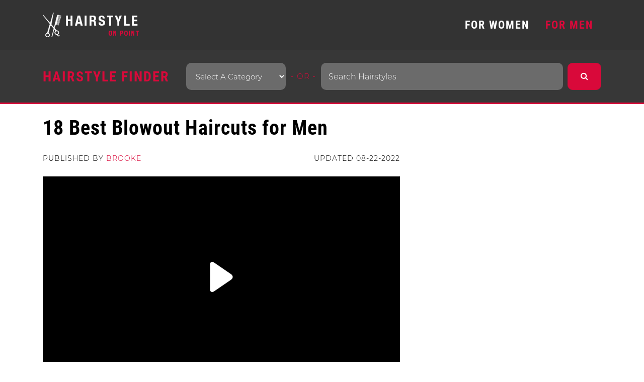

--- FILE ---
content_type: text/html; charset=UTF-8
request_url: https://hairstyleonpoint.com/blowout-haircuts-men/
body_size: 47284
content:
<!DOCTYPE html><html
lang=en-US><head><style>img.lazy{min-height:1px}</style><link
href=https://hairstyleonpoint.com/wp-content/plugins/w3-total-cache/pub/js/lazyload.min.js as=script><meta
name="viewport" content="width=device-width, initial-scale=1, shrink-to-fit=no"><link
rel=profile href=https://gmpg.org/xfn/11><link
rel=icon type=image/png href=https://hairstyleonpoint.com/wp-content/themes/hstheme/images/hsop-favicon.ico><meta
name='robots' content='index, follow, max-image-preview:large, max-snippet:-1, max-video-preview:-1'><style>img:is([sizes="auto" i], [sizes^="auto," i]){contain-intrinsic-size:3000px 1500px}</style><title>18 Best Blowout Haircuts for Men - Hairstyle on Point</title><meta
name="description" content="Blowout haircut is eccentric, it does turn a lot of heads, it looks like you’ve spent all morning styling it… All the blowout secrets are here…"><link
rel=canonical href=https://hairstyleonpoint.com/blowout-haircuts-men/ ><meta
property="og:locale" content="en_US"><meta
property="og:type" content="article"><meta
property="og:title" content="18 Best Blowout Haircuts for Men - Hairstyle on Point"><meta
property="og:description" content="Blowout haircut is eccentric, it does turn a lot of heads, it looks like you’ve spent all morning styling it… All the blowout secrets are here…"><meta
property="og:url" content="https://hairstyleonpoint.com/blowout-haircuts-men/"><meta
property="og:site_name" content="Hairstyles &amp; Haircuts for Men &amp; Women"><meta
property="article:publisher" content="https://www.facebook.com/hairstyleonpoint"><meta
property="article:published_time" content="2022-08-22T00:55:19+00:00"><meta
property="article:modified_time" content="2022-08-22T19:11:42+00:00"><meta
property="og:image" content="https://hairstyleonpoint.com/wp-content/uploads/2016/06/H3-Skin-Fade-Blowout.jpg"><meta
property="og:image:width" content="700"><meta
property="og:image:height" content="700"><meta
property="og:image:type" content="image/jpeg"><meta
name="author" content="Brooke"><meta
name="twitter:label1" content="Written by"><meta
name="twitter:data1" content="Brooke"><meta
name="twitter:label2" content="Est. reading time"><meta
name="twitter:data2" content="11 minutes"> <script type=application/ld+json class=yoast-schema-graph>{"@context":"https://schema.org","@graph":[{"@type":"Article","@id":"https://hairstyleonpoint.com/blowout-haircuts-men/#article","isPartOf":{"@id":"https://hairstyleonpoint.com/blowout-haircuts-men/"},"author":{"name":"Brooke","@id":"https://hairstyleonpoint.com/#/schema/person/201b7fd09c76bca0aa6f856b099fa718"},"headline":"18 Best Blowout Haircuts for Men","datePublished":"2022-08-22T00:55:19+00:00","dateModified":"2022-08-22T19:11:42+00:00","mainEntityOfPage":{"@id":"https://hairstyleonpoint.com/blowout-haircuts-men/"},"wordCount":1571,"publisher":{"@id":"https://hairstyleonpoint.com/#organization"},"image":{"@id":"https://hairstyleonpoint.com/blowout-haircuts-men/#primaryimage"},"thumbnailUrl":"https://hairstyleonpoint.com/wp-content/uploads/2016/06/H3-Skin-Fade-Blowout.jpg","keywords":["blowout"],"articleSection":["Hair Trends","Men's Hairstyles","Popular Hairstyles"],"inLanguage":"en-US"},{"@type":"WebPage","@id":"https://hairstyleonpoint.com/blowout-haircuts-men/","url":"https://hairstyleonpoint.com/blowout-haircuts-men/","name":"18 Best Blowout Haircuts for Men - Hairstyle on Point","isPartOf":{"@id":"https://hairstyleonpoint.com/#website"},"primaryImageOfPage":{"@id":"https://hairstyleonpoint.com/blowout-haircuts-men/#primaryimage"},"image":{"@id":"https://hairstyleonpoint.com/blowout-haircuts-men/#primaryimage"},"thumbnailUrl":"https://hairstyleonpoint.com/wp-content/uploads/2016/06/H3-Skin-Fade-Blowout.jpg","datePublished":"2022-08-22T00:55:19+00:00","dateModified":"2022-08-22T19:11:42+00:00","description":"Blowout haircut is eccentric, it does turn a lot of heads, it looks like you’ve spent all morning styling it… All the blowout secrets are here…","breadcrumb":{"@id":"https://hairstyleonpoint.com/blowout-haircuts-men/#breadcrumb"},"inLanguage":"en-US","potentialAction":[{"@type":"ReadAction","target":["https://hairstyleonpoint.com/blowout-haircuts-men/"]}]},{"@type":"ImageObject","inLanguage":"en-US","@id":"https://hairstyleonpoint.com/blowout-haircuts-men/#primaryimage","url":"https://hairstyleonpoint.com/wp-content/uploads/2016/06/H3-Skin-Fade-Blowout.jpg","contentUrl":"https://hairstyleonpoint.com/wp-content/uploads/2016/06/H3-Skin-Fade-Blowout.jpg","width":700,"height":700,"caption":"Skin Fade Blowout"},{"@type":"BreadcrumbList","@id":"https://hairstyleonpoint.com/blowout-haircuts-men/#breadcrumb","itemListElement":[{"@type":"ListItem","position":1,"name":"Home","item":"https://hairstyleonpoint.com/"},{"@type":"ListItem","position":2,"name":"18 Best Blowout Haircuts for Men"}]},{"@type":"WebSite","@id":"https://hairstyleonpoint.com/#website","url":"https://hairstyleonpoint.com/","name":"Hairstyles &amp; Haircuts for Men &amp; Women","description":"","publisher":{"@id":"https://hairstyleonpoint.com/#organization"},"potentialAction":[{"@type":"SearchAction","target":{"@type":"EntryPoint","urlTemplate":"https://hairstyleonpoint.com/?s={search_term_string}"},"query-input":{"@type":"PropertyValueSpecification","valueRequired":true,"valueName":"search_term_string"}}],"inLanguage":"en-US"},{"@type":"Organization","@id":"https://hairstyleonpoint.com/#organization","name":"Hairstyle on Point","url":"https://hairstyleonpoint.com/","logo":{"@type":"ImageObject","inLanguage":"en-US","@id":"https://hairstyleonpoint.com/#/schema/logo/image/","url":"https://hairstyleonpoint.com/wp-content/uploads/2019/08/hairstylesonpoint.png","contentUrl":"https://hairstyleonpoint.com/wp-content/uploads/2019/08/hairstylesonpoint.png","width":1200,"height":353,"caption":"Hairstyle on Point"},"image":{"@id":"https://hairstyleonpoint.com/#/schema/logo/image/"},"sameAs":["https://www.facebook.com/hairstyleonpoint","https://www.instagram.com/hairstyleonpoint","https://www.pinterest.com/mensandwomenshair101/"]},{"@type":"Person","@id":"https://hairstyleonpoint.com/#/schema/person/201b7fd09c76bca0aa6f856b099fa718","name":"Brooke","image":{"@type":"ImageObject","inLanguage":"en-US","@id":"https://hairstyleonpoint.com/#/schema/person/image/","url":"https://secure.gravatar.com/avatar/13fae096d48b723e03992138a22bc2fa?s=96&d=blank&r=g","contentUrl":"https://secure.gravatar.com/avatar/13fae096d48b723e03992138a22bc2fa?s=96&d=blank&r=g","caption":"Brooke"}}]}</script> <link
rel=stylesheet id=validate-engine-css-css href=https://hairstyleonpoint.com/wp-content/plugins/wysija-newsletters/css/validationEngine.jquery.css type=text/css media=all><link
rel=stylesheet id=structured-content-frontend-css href=https://hairstyleonpoint.com/wp-content/plugins/structured-content/dist/blocks.style.build.css type=text/css media=all><link
rel=stylesheet id=wp-block-library-css href=https://hairstyleonpoint.com/wp-includes/css/dist/block-library/style.min.css type=text/css media=all><style id=classic-theme-styles-inline-css>/*! This file is auto-generated */
.wp-block-button__link{color:#fff;background-color:#32373c;border-radius:9999px;box-shadow:none;text-decoration:none;padding:calc(.667em + 2px) calc(1.333em + 2px);font-size:1.125em}.wp-block-file__button{background:#32373c;color:#fff;text-decoration:none}</style><style id=global-styles-inline-css>/*<![CDATA[*/:root{--wp--preset--aspect-ratio--square:1;--wp--preset--aspect-ratio--4-3:4/3;--wp--preset--aspect-ratio--3-4:3/4;--wp--preset--aspect-ratio--3-2:3/2;--wp--preset--aspect-ratio--2-3:2/3;--wp--preset--aspect-ratio--16-9:16/9;--wp--preset--aspect-ratio--9-16:9/16;--wp--preset--color--black:#000;--wp--preset--color--cyan-bluish-gray:#abb8c3;--wp--preset--color--white:#fff;--wp--preset--color--pale-pink:#f78da7;--wp--preset--color--vivid-red:#cf2e2e;--wp--preset--color--luminous-vivid-orange:#ff6900;--wp--preset--color--luminous-vivid-amber:#fcb900;--wp--preset--color--light-green-cyan:#7bdcb5;--wp--preset--color--vivid-green-cyan:#00d084;--wp--preset--color--pale-cyan-blue:#8ed1fc;--wp--preset--color--vivid-cyan-blue:#0693e3;--wp--preset--color--vivid-purple:#9b51e0;--wp--preset--gradient--vivid-cyan-blue-to-vivid-purple:linear-gradient(135deg,rgba(6,147,227,1) 0%,rgb(155,81,224) 100%);--wp--preset--gradient--light-green-cyan-to-vivid-green-cyan:linear-gradient(135deg,rgb(122,220,180) 0%,rgb(0,208,130) 100%);--wp--preset--gradient--luminous-vivid-amber-to-luminous-vivid-orange:linear-gradient(135deg,rgba(252,185,0,1) 0%,rgba(255,105,0,1) 100%);--wp--preset--gradient--luminous-vivid-orange-to-vivid-red:linear-gradient(135deg,rgba(255,105,0,1) 0%,rgb(207,46,46) 100%);--wp--preset--gradient--very-light-gray-to-cyan-bluish-gray:linear-gradient(135deg,rgb(238,238,238) 0%,rgb(169,184,195) 100%);--wp--preset--gradient--cool-to-warm-spectrum:linear-gradient(135deg,rgb(74,234,220) 0%,rgb(151,120,209) 20%,rgb(207,42,186) 40%,rgb(238,44,130) 60%,rgb(251,105,98) 80%,rgb(254,248,76) 100%);--wp--preset--gradient--blush-light-purple:linear-gradient(135deg,rgb(255,206,236) 0%,rgb(152,150,240) 100%);--wp--preset--gradient--blush-bordeaux:linear-gradient(135deg,rgb(254,205,165) 0%,rgb(254,45,45) 50%,rgb(107,0,62) 100%);--wp--preset--gradient--luminous-dusk:linear-gradient(135deg,rgb(255,203,112) 0%,rgb(199,81,192) 50%,rgb(65,88,208) 100%);--wp--preset--gradient--pale-ocean:linear-gradient(135deg,rgb(255,245,203) 0%,rgb(182,227,212) 50%,rgb(51,167,181) 100%);--wp--preset--gradient--electric-grass:linear-gradient(135deg,rgb(202,248,128) 0%,rgb(113,206,126) 100%);--wp--preset--gradient--midnight:linear-gradient(135deg,rgb(2,3,129) 0%,rgb(40,116,252) 100%);--wp--preset--font-size--small:13px;--wp--preset--font-size--medium:20px;--wp--preset--font-size--large:36px;--wp--preset--font-size--x-large:42px;--wp--preset--spacing--20:0.44rem;--wp--preset--spacing--30:0.67rem;--wp--preset--spacing--40:1rem;--wp--preset--spacing--50:1.5rem;--wp--preset--spacing--60:2.25rem;--wp--preset--spacing--70:3.38rem;--wp--preset--spacing--80:5.06rem;--wp--preset--shadow--natural:6px 6px 9px rgba(0, 0, 0, 0.2);--wp--preset--shadow--deep:12px 12px 50px rgba(0, 0, 0, 0.4);--wp--preset--shadow--sharp:6px 6px 0px rgba(0, 0, 0, 0.2);--wp--preset--shadow--outlined:6px 6px 0px -3px rgba(255, 255, 255, 1), 6px 6px rgba(0, 0, 0, 1);--wp--preset--shadow--crisp:6px 6px 0px rgba(0, 0, 0, 1)}:where(.is-layout-flex){gap:0.5em}:where(.is-layout-grid){gap:0.5em}body .is-layout-flex{display:flex}.is-layout-flex{flex-wrap:wrap;align-items:center}.is-layout-flex>:is(*,div){margin:0}body .is-layout-grid{display:grid}.is-layout-grid>:is(*,div){margin:0}:where(.wp-block-columns.is-layout-flex){gap:2em}:where(.wp-block-columns.is-layout-grid){gap:2em}:where(.wp-block-post-template.is-layout-flex){gap:1.25em}:where(.wp-block-post-template.is-layout-grid){gap:1.25em}.has-black-color{color:var(--wp--preset--color--black) !important}.has-cyan-bluish-gray-color{color:var(--wp--preset--color--cyan-bluish-gray) !important}.has-white-color{color:var(--wp--preset--color--white) !important}.has-pale-pink-color{color:var(--wp--preset--color--pale-pink) !important}.has-vivid-red-color{color:var(--wp--preset--color--vivid-red) !important}.has-luminous-vivid-orange-color{color:var(--wp--preset--color--luminous-vivid-orange) !important}.has-luminous-vivid-amber-color{color:var(--wp--preset--color--luminous-vivid-amber) !important}.has-light-green-cyan-color{color:var(--wp--preset--color--light-green-cyan) !important}.has-vivid-green-cyan-color{color:var(--wp--preset--color--vivid-green-cyan) !important}.has-pale-cyan-blue-color{color:var(--wp--preset--color--pale-cyan-blue) !important}.has-vivid-cyan-blue-color{color:var(--wp--preset--color--vivid-cyan-blue) !important}.has-vivid-purple-color{color:var(--wp--preset--color--vivid-purple) !important}.has-black-background-color{background-color:var(--wp--preset--color--black) !important}.has-cyan-bluish-gray-background-color{background-color:var(--wp--preset--color--cyan-bluish-gray) !important}.has-white-background-color{background-color:var(--wp--preset--color--white) !important}.has-pale-pink-background-color{background-color:var(--wp--preset--color--pale-pink) !important}.has-vivid-red-background-color{background-color:var(--wp--preset--color--vivid-red) !important}.has-luminous-vivid-orange-background-color{background-color:var(--wp--preset--color--luminous-vivid-orange) !important}.has-luminous-vivid-amber-background-color{background-color:var(--wp--preset--color--luminous-vivid-amber) !important}.has-light-green-cyan-background-color{background-color:var(--wp--preset--color--light-green-cyan) !important}.has-vivid-green-cyan-background-color{background-color:var(--wp--preset--color--vivid-green-cyan) !important}.has-pale-cyan-blue-background-color{background-color:var(--wp--preset--color--pale-cyan-blue) !important}.has-vivid-cyan-blue-background-color{background-color:var(--wp--preset--color--vivid-cyan-blue) !important}.has-vivid-purple-background-color{background-color:var(--wp--preset--color--vivid-purple) !important}.has-black-border-color{border-color:var(--wp--preset--color--black) !important}.has-cyan-bluish-gray-border-color{border-color:var(--wp--preset--color--cyan-bluish-gray) !important}.has-white-border-color{border-color:var(--wp--preset--color--white) !important}.has-pale-pink-border-color{border-color:var(--wp--preset--color--pale-pink) !important}.has-vivid-red-border-color{border-color:var(--wp--preset--color--vivid-red) !important}.has-luminous-vivid-orange-border-color{border-color:var(--wp--preset--color--luminous-vivid-orange) !important}.has-luminous-vivid-amber-border-color{border-color:var(--wp--preset--color--luminous-vivid-amber) !important}.has-light-green-cyan-border-color{border-color:var(--wp--preset--color--light-green-cyan) !important}.has-vivid-green-cyan-border-color{border-color:var(--wp--preset--color--vivid-green-cyan) !important}.has-pale-cyan-blue-border-color{border-color:var(--wp--preset--color--pale-cyan-blue) !important}.has-vivid-cyan-blue-border-color{border-color:var(--wp--preset--color--vivid-cyan-blue) !important}.has-vivid-purple-border-color{border-color:var(--wp--preset--color--vivid-purple) !important}.has-vivid-cyan-blue-to-vivid-purple-gradient-background{background:var(--wp--preset--gradient--vivid-cyan-blue-to-vivid-purple) !important}.has-light-green-cyan-to-vivid-green-cyan-gradient-background{background:var(--wp--preset--gradient--light-green-cyan-to-vivid-green-cyan) !important}.has-luminous-vivid-amber-to-luminous-vivid-orange-gradient-background{background:var(--wp--preset--gradient--luminous-vivid-amber-to-luminous-vivid-orange) !important}.has-luminous-vivid-orange-to-vivid-red-gradient-background{background:var(--wp--preset--gradient--luminous-vivid-orange-to-vivid-red) !important}.has-very-light-gray-to-cyan-bluish-gray-gradient-background{background:var(--wp--preset--gradient--very-light-gray-to-cyan-bluish-gray) !important}.has-cool-to-warm-spectrum-gradient-background{background:var(--wp--preset--gradient--cool-to-warm-spectrum) !important}.has-blush-light-purple-gradient-background{background:var(--wp--preset--gradient--blush-light-purple) !important}.has-blush-bordeaux-gradient-background{background:var(--wp--preset--gradient--blush-bordeaux) !important}.has-luminous-dusk-gradient-background{background:var(--wp--preset--gradient--luminous-dusk) !important}.has-pale-ocean-gradient-background{background:var(--wp--preset--gradient--pale-ocean) !important}.has-electric-grass-gradient-background{background:var(--wp--preset--gradient--electric-grass) !important}.has-midnight-gradient-background{background:var(--wp--preset--gradient--midnight) !important}.has-small-font-size{font-size:var(--wp--preset--font-size--small) !important}.has-medium-font-size{font-size:var(--wp--preset--font-size--medium) !important}.has-large-font-size{font-size:var(--wp--preset--font-size--large) !important}.has-x-large-font-size{font-size:var(--wp--preset--font-size--x-large) !important}:where(.wp-block-post-template.is-layout-flex){gap:1.25em}:where(.wp-block-post-template.is-layout-grid){gap:1.25em}:where(.wp-block-columns.is-layout-flex){gap:2em}:where(.wp-block-columns.is-layout-grid){gap:2em}:root :where(.wp-block-pullquote){font-size:1.5em;line-height:1.6}/*]]>*/</style><link
rel=stylesheet id=kk-star-ratings-css href=https://hairstyleonpoint.com/wp-content/plugins/kk-star-ratings/src/core/public/css/kk-star-ratings.min.css type=text/css media=all><link
rel=stylesheet id=searchandfilter-css href=https://hairstyleonpoint.com/wp-content/plugins/search-filter/style.css type=text/css media=all><link
rel=stylesheet id=sfmsb-style-css href=https://hairstyleonpoint.com/wp-content/plugins/simple-follow-me-social-buttons-widget/assets/css/style.css type=text/css media=all><link
rel=stylesheet id=sfmsb-icons-css href=https://hairstyleonpoint.com/wp-content/plugins/simple-follow-me-social-buttons-widget/assets/css/icons.css type=text/css media=all><link
rel=stylesheet id=theiaPostSlider-css href=https://hairstyleonpoint.com/wp-content/plugins/theia-post-slider-premium/dist/css/font-theme.css type=text/css media=all><style id=theiaPostSlider-inline-css>.theiaPostSlider_nav.fontTheme ._title,
.theiaPostSlider_nav.fontTheme
._text{line-height:48px}.theiaPostSlider_nav.fontTheme ._button,
.theiaPostSlider_nav.fontTheme ._button
svg{color:#d9093a;fill:#d9093a}.theiaPostSlider_nav.fontTheme ._button ._2
span{font-size:48px;line-height:48px}.theiaPostSlider_nav.fontTheme ._button ._2
svg{width:48px}.theiaPostSlider_nav.fontTheme ._button:hover,
.theiaPostSlider_nav.fontTheme ._button:focus,
.theiaPostSlider_nav.fontTheme ._button:hover svg,
.theiaPostSlider_nav.fontTheme ._button:focus
svg{color:#f63361;fill:#f63361}.theiaPostSlider_nav.fontTheme ._disabled,
.theiaPostSlider_nav.fontTheme ._disabled
svg{color:#707070 !important;fill:#707070 !important}</style><link
rel=stylesheet id=mc4wp-form-themes-css href=https://hairstyleonpoint.com/wp-content/plugins/mailchimp-for-wp/assets/css/form-themes.css type=text/css media=all><link
rel=stylesheet id=hstheme-hstheme-styles-css href=https://hairstyleonpoint.com/wp-content/themes/hstheme/css/theme.min.css type=text/css media=all><link
rel=stylesheet id=wp_review-style-css href=https://hairstyleonpoint.com/wp-content/plugins/wp-review/public/css/wp-review.css type=text/css media=all><link
rel=stylesheet id=sti-style-css href=https://hairstyleonpoint.com/wp-content/plugins/share-this-image-pro/assets/css/sti.css type=text/css media=all> <script src=https://hairstyleonpoint.com/wp-includes/js/jquery/jquery.min.js id=jquery-core-js></script> <script src=https://hairstyleonpoint.com/wp-includes/js/jquery/jquery-migrate.min.js id=jquery-migrate-js></script> <script src=https://hairstyleonpoint.com/wp-content/plugins/simple-follow-me-social-buttons-widget/assets/js/front-widget.js id=sfmsb-script-js></script> <style>#tps_carousel_container ._button,
#tps_carousel_container ._button
svg{color:#f08100;fill:#f08100}#tps_carousel_container
._button{font-size:32px;line-height:32px}#tps_carousel_container ._button
svg{width:32px;height:32px}#tps_carousel_container ._button:hover,
#tps_carousel_container ._button:focus,
#tps_carousel_container ._button:hover svg,
#tps_carousel_container ._button:focus
svg{color:#ffa338;fill:#ffa338}#tps_carousel_container ._disabled,
#tps_carousel_container ._disabled
svg{color:#777 !important;fill:#777 !important}#tps_carousel_container
._carousel{margin:0
42px}#tps_carousel_container
._prev{margin-right:10px}#tps_carousel_container
._next{margin-left:10px}</style> <script>window.addEventListener('load',function(){jQuery(document).on('theiaPostSlider.changeSlide',function(){setTimeout(function(){jQuery('img').sti();},500);});},false);</script> <link
rel=icon href=https://hairstyleonpoint.com/wp-content/uploads/2015/11/cropped-favicon-retina-32x32.png sizes=32x32><link
rel=icon href=https://hairstyleonpoint.com/wp-content/uploads/2015/11/cropped-favicon-retina-192x192.png sizes=192x192><link
rel=apple-touch-icon href=https://hairstyleonpoint.com/wp-content/uploads/2015/11/cropped-favicon-retina-180x180.png><meta
name="msapplication-TileImage" content="https://hairstyleonpoint.com/wp-content/uploads/2015/11/cropped-favicon-retina-270x270.png"><style>.ai-rotate{position:relative}.ai-rotate-hidden{visibility:hidden}.ai-rotate-hidden-2{position:absolute;top:0;left:0;width:100%;height:100%}.ai-list-data,.ai-ip-data,.ai-filter-check,.ai-fallback,.ai-list-block,.ai-list-block-ip,.ai-list-block-filter{visibility:hidden;position:absolute;width:50%;height:1px;top:-1000px;z-index:-9999;margin:0px!important}.ai-list-data,.ai-ip-data,.ai-filter-check,.ai-fallback{min-width:1px}</style><meta
name="p:domain_verify" content="f9a3fbd4895ed4d07f725c62c851e83e"> <script async src=https://cdn.yourbow.com/digitalventures/hsop/gpt.js></script> <script defer src=https://cdn.unblockia.com/h.js></script> <style>nav
ul{display:none}nav
select{display:inline-block}</style> <script>$j=jQuery.noConflict();$j(function(){$j("<select />").appendTo("nav.select-finder");$j("<select />").appendTo("nav.select-finder-2");$j("<option />",{"selected":"selected","value":"","text":"Select A Category"}).appendTo("nav select");$j("nav.select-finder a").each(function(){var el=$j(this);$j("<option />",{"value":el.attr("href"),"text":el.text()}).appendTo("nav.select-finder select");});$j("nav.select-finder-2 a").each(function(){var el=$j(this);$j("<option />",{"value":el.attr("href"),"text":el.text()}).appendTo("nav.select-finder-2 select");});$j("nav select").change(function(){window.location=$j(this).find("option:selected").val();});});</script> <script src="https://www.googleoptimize.com/optimize.js?id=OPT-N8WGKGT"></script> </head><body
data-rsssl=1 class="post-template-default single single-post postid-3504 single-format-standard theiaPostSlider_body group-blog"><div
id=wrapper-navbar><a
class="skip-link sr-only sr-only-focusable" href=#content>Skip to content</a><nav
id=main-nav class="navbar navbar-expand-md navbar-light bg-primary" aria-labelledby=main-nav-label><h2 id="main-nav-label" class="sr-only">
Main Navigation</h2><div
class=container><a
href=https://hairstyleonpoint.com/ data-wpel-link=internal rel=follow>
<img
src="data:image/svg+xml,%3Csvg%20xmlns='http://www.w3.org/2000/svg'%20viewBox='0%200%201%201'%3E%3C/svg%3E" data-src=https://hairstyleonpoint.com/wp-content/themes/hstheme/images/logo.png class="img-fluid lazy" alt="HairStyleOnPoint Logo">
</a>
<button
class=navbar-toggler type=button data-toggle=collapse data-target=#navbarNavDropdown aria-controls=navbarNavDropdown aria-expanded=false aria-label="Toggle navigation">
<span
class=navbar-toggler-icon></span>
</button><div
id=navbarNavDropdown class="collapse navbar-collapse"><ul
id=main-menu class="navbar-nav main-menu ml-auto"><li
itemscope=itemscope itemtype=https://www.schema.org/SiteNavigationElement id=menu-item-13196 class="menu-item menu-item-type-custom menu-item-object-custom menu-item-home menu-item-has-children dropdown menu-item-13196 nav-item"><a
title="FOR WOMEN" href=# data-toggle=dropdown aria-haspopup=true aria-expanded=false class="dropdown-toggle nav-link" id=menu-item-dropdown-13196>FOR WOMEN</a><ul
class=dropdown-menu aria-labelledby=menu-item-dropdown-13196 role=menu>
<li
itemscope=itemscope itemtype=https://www.schema.org/SiteNavigationElement id=menu-item-13465 class="menu-item menu-item-type-post_type menu-item-object-page menu-item-home menu-item-13465 nav-item"><a
title="Women&#039;s Hairstyle" href=https://hairstyleonpoint.com/ class=dropdown-item data-wpel-link=internal rel=follow>Women's Hairstyle</a></li>
<li
itemscope=itemscope itemtype=https://www.schema.org/SiteNavigationElement id=menu-item-13197 class="menu-item menu-item-type-taxonomy menu-item-object-category menu-item-13197 nav-item"><a
title="Hair Advice" href=https://hairstyleonpoint.com/hair-advice/ class=dropdown-item data-wpel-link=internal rel=follow>Hair Advice</a></li>
<li
itemscope=itemscope itemtype=https://www.schema.org/SiteNavigationElement id=menu-item-18123 class="menu-item menu-item-type-taxonomy menu-item-object-category menu-item-18123 nav-item"><a
title="Hair Products" href=https://hairstyleonpoint.com/hair-products/ class=dropdown-item data-wpel-link=internal rel=follow>Hair Products</a></li></ul>
</li>
<li
itemscope=itemscope itemtype=https://www.schema.org/SiteNavigationElement id=menu-item-13203 class="menu-item menu-item-type-taxonomy menu-item-object-category current-post-ancestor current-menu-parent current-post-parent menu-item-has-children dropdown active menu-item-13203 nav-item"><a
title="FOR MEN" href=# data-toggle=dropdown aria-haspopup=true aria-expanded=false class="dropdown-toggle nav-link" id=menu-item-dropdown-13203>FOR MEN</a><ul
class=dropdown-menu aria-labelledby=menu-item-dropdown-13203 role=menu>
<li
itemscope=itemscope itemtype=https://www.schema.org/SiteNavigationElement id=menu-item-13204 class="menu-item menu-item-type-taxonomy menu-item-object-category current-post-ancestor current-menu-parent current-post-parent active menu-item-13204 nav-item"><a
title="Men&#039;s Hairstyles" href=https://hairstyleonpoint.com/mens-hairstyles/ class=dropdown-item data-wpel-link=internal rel=follow>Men's Hairstyles</a></li>
<li
itemscope=itemscope itemtype=https://www.schema.org/SiteNavigationElement id=menu-item-13629 class="menu-item menu-item-type-taxonomy menu-item-object-category menu-item-13629 nav-item"><a
title=Celebrities href=https://hairstyleonpoint.com/mens-celebrity/ class=dropdown-item data-wpel-link=internal rel=follow>Celebrities</a></li>
<li
itemscope=itemscope itemtype=https://www.schema.org/SiteNavigationElement id=menu-item-13207 class="menu-item menu-item-type-taxonomy menu-item-object-category menu-item-13207 nav-item"><a
title="Hair Advice" href=https://hairstyleonpoint.com/mens-advice/ class=dropdown-item data-wpel-link=internal rel=follow>Hair Advice</a></li></ul>
</li></ul></div></div></nav></div><div
class="global-search mb-4"><div
class=container><div
class="row justify-content-center"><div
class="col-lg-3 col-md-12 mt-md-3 mb-sm-2 text-ssm-center">
<span
class=hs-finder>HAIRSTYLE FINDER</span></div><div
class="col-lg-9 col-md-12 p-sm-0"><form
method=get id=searchform action=https://hairstyleonpoint.com/ role=search>
<label
class=sr-only for=s>Search</label><div
class=input-group><nav
class="home-women-nav select-finder"><ul
id=menu-select-finder class=menu><li
itemscope=itemscope itemtype=https://www.schema.org/SiteNavigationElement id=menu-item-13630 class="menu-item menu-item-type-taxonomy menu-item-object-category current-post-ancestor current-menu-parent current-post-parent active menu-item-13630 nav-item"><a
title="Men&#039;s Hairstyles" href=https://hairstyleonpoint.com/mens-hairstyles/ class=nav-link data-wpel-link=internal rel=follow>Men's Hairstyles</a></li>
<li
itemscope=itemscope itemtype=https://www.schema.org/SiteNavigationElement id=menu-item-13634 class="menu-item menu-item-type- menu-item-object- menu-item-13634 nav-item"><a
title="- Men&#039;s Short" href=# class=nav-link>&#8211; Men's Short</a></li>
<li
itemscope=itemscope itemtype=https://www.schema.org/SiteNavigationElement id=menu-item-13633 class="menu-item menu-item-type- menu-item-object- menu-item-13633 nav-item"><a
title="- Men&#039;s Medium" href=# class=nav-link>&#8211; Men's Medium</a></li>
<li
itemscope=itemscope itemtype=https://www.schema.org/SiteNavigationElement id=menu-item-13632 class="menu-item menu-item-type- menu-item-object- menu-item-13632 nav-item"><a
title="- Men&#039;s Long" href=# class=nav-link>&#8211; Men's Long</a></li>
<li
itemscope=itemscope itemtype=https://www.schema.org/SiteNavigationElement id=menu-item-13631 class="menu-item menu-item-type- menu-item-object- menu-item-13631 nav-item"><a
title="- Beards" href=# class=nav-link>&#8211; Beards</a></li>
<li
itemscope=itemscope itemtype=https://www.schema.org/SiteNavigationElement id=menu-item-13644 class="menu-item menu-item-type-taxonomy menu-item-object-category menu-item-13644 nav-item"><a
title="- Men&#039;s Color" href=https://hairstyleonpoint.com/mens-color/ class=nav-link data-wpel-link=internal rel=follow>&#8211; Men's Color</a></li>
<li
itemscope=itemscope itemtype=https://www.schema.org/SiteNavigationElement id=menu-item-13646 class="menu-item menu-item-type-taxonomy menu-item-object-category menu-item-13646 nav-item"><a
title="Men&#039;s Celebrities" href=https://hairstyleonpoint.com/mens-celebrity/ class=nav-link data-wpel-link=internal rel=follow>Men's Celebrities</a></li>
<li
itemscope=itemscope itemtype=https://www.schema.org/SiteNavigationElement id=menu-item-13647 class="menu-item menu-item-type-taxonomy menu-item-object-category menu-item-13647 nav-item"><a
title="Men&#039;s Advice" href=https://hairstyleonpoint.com/mens-advice/ class=nav-link data-wpel-link=internal rel=follow>Men's Advice</a></li>
<li
itemscope=itemscope itemtype=https://www.schema.org/SiteNavigationElement id=menu-item-13635 class="menu-item menu-item-type-taxonomy menu-item-object-category menu-item-13635 nav-item"><a
title="Men&#039;s Product" href=https://hairstyleonpoint.com/mens-product/ class=nav-link data-wpel-link=internal rel=follow>Men's Product</a></li>
<li
itemscope=itemscope itemtype=https://www.schema.org/SiteNavigationElement id=menu-item-13637 class="menu-item menu-item-type-taxonomy menu-item-object-category menu-item-13637 nav-item"><a
title="Women&#039;s Hairstyles" href=https://hairstyleonpoint.com/womens-hairstyles/ class=nav-link data-wpel-link=internal rel=follow>Women's Hairstyles</a></li>
<li
itemscope=itemscope itemtype=https://www.schema.org/SiteNavigationElement id=menu-item-13641 class="menu-item menu-item-type-taxonomy menu-item-object-category menu-item-13641 nav-item"><a
title="- Women&#039;s Short" href=https://hairstyleonpoint.com/short-hair/ class=nav-link data-wpel-link=internal rel=follow>&#8211; Women's Short</a></li>
<li
itemscope=itemscope itemtype=https://www.schema.org/SiteNavigationElement id=menu-item-13640 class="menu-item menu-item-type-taxonomy menu-item-object-category menu-item-13640 nav-item"><a
title="- Women&#039;s Medium" href=https://hairstyleonpoint.com/medium-length-hair/ class=nav-link data-wpel-link=internal rel=follow>&#8211; Women's Medium</a></li>
<li
itemscope=itemscope itemtype=https://www.schema.org/SiteNavigationElement id=menu-item-13639 class="menu-item menu-item-type-taxonomy menu-item-object-category menu-item-13639 nav-item"><a
title="- Women&#039;s Long" href=https://hairstyleonpoint.com/long-hair/ class=nav-link data-wpel-link=internal rel=follow>&#8211; Women's Long</a></li>
<li
itemscope=itemscope itemtype=https://www.schema.org/SiteNavigationElement id=menu-item-13638 class="menu-item menu-item-type-taxonomy menu-item-object-category menu-item-13638 nav-item"><a
title="- Wedding" href=https://hairstyleonpoint.com/wedding-hairstyles/ class=nav-link data-wpel-link=internal rel=follow>&#8211; Wedding</a></li>
<li
itemscope=itemscope itemtype=https://www.schema.org/SiteNavigationElement id=menu-item-13643 class="menu-item menu-item-type-taxonomy menu-item-object-category menu-item-13643 nav-item"><a
title="- Coloring" href=https://hairstyleonpoint.com/hair-color/ class=nav-link data-wpel-link=internal rel=follow>&#8211; Coloring</a></li>
<li
itemscope=itemscope itemtype=https://www.schema.org/SiteNavigationElement id=menu-item-13642 class="menu-item menu-item-type-taxonomy menu-item-object-category menu-item-13642 nav-item"><a
title="Women&#039;s Product" href=https://hairstyleonpoint.com/hair-products/ class=nav-link data-wpel-link=internal rel=follow>Women's Product</a></li>
<li
itemscope=itemscope itemtype=https://www.schema.org/SiteNavigationElement id=menu-item-13636 class="menu-item menu-item-type-taxonomy menu-item-object-category menu-item-13636 nav-item"><a
title="Women&#039;s Advice" href=https://hairstyleonpoint.com/hair-advice/ class=nav-link data-wpel-link=internal rel=follow>Women's Advice</a></li></ul></nav>
<span
class=finder-or>- OR -</span>
<input
class="field form-control hsop-keyword" id=s name=s type=text placeholder="Search Hairstyles" value>
<span
class="input-group-append p-md-0 col-auto col-sm-3">
<button
class="submit btn btn-primary hsop-search" id=searchsubmit name=submit type=submit value=Search><i
class="fa fa-search"></i></button>
</span></div></form></div></div></div></div><div
class=left-rail-container><div
id=left_rail class="adyb show-ad-label " data-ad-mapping=rail data-ad-slot=HSOP_article data-ad-targetingpos= 'rail'></div></div><div
class="mb-md-4 section-single" id=single-wrapper><div
id=content class=container><div
class=row><main
id=main class="site-single-content col-sm-12" role=main><article
id=post-3504 class="post-3504 post type-post status-publish format-standard has-post-thumbnail hentry category-hair-trends category-mens-hairstyles category-popular-hairstyles tag-blowout"><header
class="entry-header pb-3"><meta
http-equiv="Content-Type" content="text/html; charset=utf-8"><h1 class="entry-title">18 Best Blowout Haircuts for Men</h1></header><div
class=entry-content><div
class=row><div
class="pub-author col-md-6">Published By <a
href=https://hairstyleonpoint.com/about-us/ data-wpel-link=internal rel=follow>Brooke</a></div><div
class="pub-date col-md-6 text-md-right">Updated 08-22-2022</p></div></div><div
class='code-block code-block-3 code-block-block-3' style='margin: 8px 0; clear: both;'>
 <script language=javascript src="https://live.primis.tech/live/liveView.php?s=104598&cbuster=%%CACHEBUSTER%%"></script> </div><div
id=tps_slideContainer_3504 class=theiaPostSlider_slides><div
class=theiaPostSlider_preloadedSlide><p>Probably, one of the most eccentric and authentic male longer hair styles, blowout haircuts for men usually look like you’ve been walking through a gale-force wind and survived it.</p><p>Despite the blowout style was more popular in the previous decades, a lot of fashionistas keep wearing their hair upwards now, adjusting and mixing it with modern trends.</p><p>Hair blow out works for various hair textures: remember that iconic Jersey Shore haircut with straight spikes? Blowout taper works not worse for Afro black male hair on top &#8211; like in a typical Chadwick Boseman haircut.</p><p>For textured hair and <a
href=https://hairstyleonpoint.com/35-of-the-best-haircuts-for-men-with-thick-hair/ data-wpel-link=internal rel=follow>thick hair</a>, the style is easily achieved with a blow-dry with a round brush; for straight and unruly hair, it also takes some stronghold texturizing hair products to make the hair blowout.</p><p>Generally talking, blowout haircuts can withstand a lot if done right: a football match with David Beckham and a burning concert with Adam Levine. Another cool thing about a haircut blowout is that it can look very different on different guys.</p><div
class='code-block code-block-2 code-block-block-2' style='margin: 8px 0; clear: both; text-align: center;'><div
class=ai-lazy data-code="PGRpdiBpZD0nbWlkMScgY2xhc3M9J2FkeWIgc2hvdy1hZC1sYWJlbCcgZGF0YS1hZC1tYXBwaW5nPSdtaWQnIGRhdGEtYWQtc2xvdD0nSFNPUF9hcnRpY2xlJyBkYXRhLWFkLXRhcmdldGluZ3Bvcz0gJ21pZCcgPjwvZGl2Pg==" data-class="Y29kZS1ibG9jaw=="></div></div><p>Wanna know all the secrets of an ideal blowout hairstyle for you? Check out this best blowout haircuts guide.</p><h2>Best Blowout Hairstyles For Men</h2><p><img
fetchpriority=high decoding=async class="aligncenter wp-image-17985 size-full lazy" src="data:image/svg+xml,%3Csvg%20xmlns='http://www.w3.org/2000/svg'%20viewBox='0%200%20700%20874'%3E%3C/svg%3E" data-src=https://hairstyleonpoint.com/wp-content/uploads/2021/03/Best-Blowout-Hairstyles-For-Men.jpg alt="Best Blowout Hairstyles For Men" width=700 height=874 data-srcset="https://hairstyleonpoint.com/wp-content/uploads/2021/03/Best-Blowout-Hairstyles-For-Men.jpg 700w, https://hairstyleonpoint.com/wp-content/uploads/2021/03/Best-Blowout-Hairstyles-For-Men-240x300.jpg 240w, https://hairstyleonpoint.com/wp-content/uploads/2021/03/Best-Blowout-Hairstyles-For-Men-600x749.jpg 600w" data-sizes="(max-width: 700px) 100vw, 700px"><br>
@bthabarber_</p><p>The best blowout haircuts for men can vary from a straight blowout with a high fade to a messy blowout with natural texture or even curly hair on top. Different eye-catching interpretations of <a
href=https://hairstyleonpoint.com/10-insanely-cool-haircut-designs/ data-wpel-link=internal rel=follow>this cool hairstyle</a> for <a
href=https://hairstyleonpoint.com/trendy-teen-boy-haircuts/ data-wpel-link=internal rel=follow>young men</a> and older guys are listed below:</p><h3>Short Blowout Haircut</h3><p><img
decoding=async class="aligncenter size-full wp-image-14188 lazy" src="data:image/svg+xml,%3Csvg%20xmlns='http://www.w3.org/2000/svg'%20viewBox='0%200%20700%20700'%3E%3C/svg%3E" data-src=https://hairstyleonpoint.com/wp-content/uploads/2016/06/H3-Short-Blowout-Haircut.jpg alt="Short Blowout Haircut" width=700 height=700 data-srcset="https://hairstyleonpoint.com/wp-content/uploads/2016/06/H3-Short-Blowout-Haircut.jpg 700w, https://hairstyleonpoint.com/wp-content/uploads/2016/06/H3-Short-Blowout-Haircut-300x300.jpg 300w, https://hairstyleonpoint.com/wp-content/uploads/2016/06/H3-Short-Blowout-Haircut-150x150.jpg 150w, https://hairstyleonpoint.com/wp-content/uploads/2016/06/H3-Short-Blowout-Haircut-600x600.jpg 600w, https://hairstyleonpoint.com/wp-content/uploads/2016/06/H3-Short-Blowout-Haircut-65x65.jpg 65w, https://hairstyleonpoint.com/wp-content/uploads/2016/06/H3-Short-Blowout-Haircut-350x350.jpg 350w, https://hairstyleonpoint.com/wp-content/uploads/2016/06/H3-Short-Blowout-Haircut-250x250.jpg 250w, https://hairstyleonpoint.com/wp-content/uploads/2016/06/H3-Short-Blowout-Haircut-200x200.jpg 200w" data-sizes="(max-width: 700px) 100vw, 700px"><br>
@kvenzo.barber.cuts</p><p>For boys who like being laconic and look simple, we have this super short blowout with <a
href=https://hairstyleonpoint.com/35-of-the-top-mens-fades-haircuts/ data-wpel-link=internal rel=follow>skin faded sides</a> and back and a bit longer hair on top. It’s essential to keep the face proportions and balance of the hairlines and beard lines to achieve the perfect look from the photo.</p><h3>High Blowout Fade</h3><p><img
decoding=async class="aligncenter wp-image-17982 size-full lazy" src="data:image/svg+xml,%3Csvg%20xmlns='http://www.w3.org/2000/svg'%20viewBox='0%200%20700%20700'%3E%3C/svg%3E" data-src=https://hairstyleonpoint.com/wp-content/uploads/2021/03/High-Blowout-Fade.jpg alt="High Blowout Fade" width=700 height=700 data-srcset="https://hairstyleonpoint.com/wp-content/uploads/2021/03/High-Blowout-Fade.jpg 700w, https://hairstyleonpoint.com/wp-content/uploads/2021/03/High-Blowout-Fade-300x300.jpg 300w, https://hairstyleonpoint.com/wp-content/uploads/2021/03/High-Blowout-Fade-150x150.jpg 150w, https://hairstyleonpoint.com/wp-content/uploads/2021/03/High-Blowout-Fade-600x600.jpg 600w, https://hairstyleonpoint.com/wp-content/uploads/2021/03/High-Blowout-Fade-65x65.jpg 65w, https://hairstyleonpoint.com/wp-content/uploads/2021/03/High-Blowout-Fade-350x350.jpg 350w, https://hairstyleonpoint.com/wp-content/uploads/2021/03/High-Blowout-Fade-250x250.jpg 250w, https://hairstyleonpoint.com/wp-content/uploads/2021/03/High-Blowout-Fade-200x200.jpg 200w" data-sizes="(max-width: 700px) 100vw, 700px"><br>
@kvenzo.barber.cuts</p><div
class='code-block code-block-2 code-block-block-2' style='margin: 8px 0; clear: both; text-align: center;'><div
class=ai-lazy data-code="PGRpdiBpZD0nbWlkMicgY2xhc3M9J2FkeWIgc2hvdy1hZC1sYWJlbCcgZGF0YS1hZC1tYXBwaW5nPSdtaWQnIGRhdGEtYWQtc2xvdD0nSFNPUF9hcnRpY2xlJyBkYXRhLWFkLXRhcmdldGluZ3Bvcz0gJ21pZCcgPjwvZGl2Pg==" data-class="Y29kZS1ibG9jaw=="></div></div><p>This hight top skin fade haircut blowout has so much attitude. If you have thin to <a
href=https://hairstyleonpoint.com/best-medium-length-hairstyles-men/ data-wpel-link=internal rel=follow>medium hair,</a> you’ll pull off this modern blowout hair cut with a temple fade effortlessly. Just ask your barber for a medium fade, high blowout finish on top, the sides of the top going up (not rounded), and a distinctive texture. As for styling, you won’t even need to apply hair gel &#8211; just a tiny touch of pomade and a stronghold hairspray.</p><h3>Curly Blowout Fade</h3><p><img
decoding=async class="aligncenter wp-image-17986 size-full lazy" src="data:image/svg+xml,%3Csvg%20xmlns='http://www.w3.org/2000/svg'%20viewBox='0%200%20700%20700'%3E%3C/svg%3E" data-src=https://hairstyleonpoint.com/wp-content/uploads/2021/03/Curly-Blowout-Fade.jpg alt="Curly Blowout Fade" width=700 height=700 data-srcset="https://hairstyleonpoint.com/wp-content/uploads/2021/03/Curly-Blowout-Fade.jpg 700w, https://hairstyleonpoint.com/wp-content/uploads/2021/03/Curly-Blowout-Fade-300x300.jpg 300w, https://hairstyleonpoint.com/wp-content/uploads/2021/03/Curly-Blowout-Fade-150x150.jpg 150w, https://hairstyleonpoint.com/wp-content/uploads/2021/03/Curly-Blowout-Fade-600x600.jpg 600w, https://hairstyleonpoint.com/wp-content/uploads/2021/03/Curly-Blowout-Fade-65x65.jpg 65w, https://hairstyleonpoint.com/wp-content/uploads/2021/03/Curly-Blowout-Fade-350x350.jpg 350w, https://hairstyleonpoint.com/wp-content/uploads/2021/03/Curly-Blowout-Fade-250x250.jpg 250w, https://hairstyleonpoint.com/wp-content/uploads/2021/03/Curly-Blowout-Fade-200x200.jpg 200w" data-sizes="auto, (max-width: 700px) 100vw, 700px"><br>
@kvenzo.barber.cuts</p><p>The stylish bald taper faded sides along with pointy shaved lines contrast a lot with messy blowout curly hair brushed upwards. Among the benefits of this curly blowout hairstyle, the blowout in hair will be made naturally, however, you have to regularly make sure that the sides and back are super clean and don’t need trimming. Similar blowout hairstyles will work great with Afro hair.</p><h3>Afro Blowout</h3><p><img
decoding=async class="aligncenter size-full wp-image-17990 lazy" src="data:image/svg+xml,%3Csvg%20xmlns='http://www.w3.org/2000/svg'%20viewBox='0%200%20700%20875'%3E%3C/svg%3E" data-src=https://hairstyleonpoint.com/wp-content/uploads/2021/03/Afro-Blowout.jpg alt="Afro Blowout" width=700 height=875 data-srcset="https://hairstyleonpoint.com/wp-content/uploads/2021/03/Afro-Blowout.jpg 700w, https://hairstyleonpoint.com/wp-content/uploads/2021/03/Afro-Blowout-240x300.jpg 240w, https://hairstyleonpoint.com/wp-content/uploads/2021/03/Afro-Blowout-600x750.jpg 600w" data-sizes="auto, (max-width: 700px) 100vw, 700px">@nujthebarber06</p><p>Some guys prefer to keep Afro blowout haircuts for men soft and fluffy like a cloud. This look works especially well with a super low taper fade and with super coarse hair texture.</p><h3>Long Blowout Haircut</h3><p><img
decoding=async class="aligncenter size-full wp-image-17988 lazy" src="data:image/svg+xml,%3Csvg%20xmlns='http://www.w3.org/2000/svg'%20viewBox='0%200%20700%20700'%3E%3C/svg%3E" data-src=https://hairstyleonpoint.com/wp-content/uploads/2021/03/Long-Blowout-Haircut.jpg alt="Long Blowout Haircut" width=700 height=700 data-srcset="https://hairstyleonpoint.com/wp-content/uploads/2021/03/Long-Blowout-Haircut.jpg 700w, https://hairstyleonpoint.com/wp-content/uploads/2021/03/Long-Blowout-Haircut-300x300.jpg 300w, https://hairstyleonpoint.com/wp-content/uploads/2021/03/Long-Blowout-Haircut-150x150.jpg 150w, https://hairstyleonpoint.com/wp-content/uploads/2021/03/Long-Blowout-Haircut-600x600.jpg 600w, https://hairstyleonpoint.com/wp-content/uploads/2021/03/Long-Blowout-Haircut-65x65.jpg 65w, https://hairstyleonpoint.com/wp-content/uploads/2021/03/Long-Blowout-Haircut-350x350.jpg 350w, https://hairstyleonpoint.com/wp-content/uploads/2021/03/Long-Blowout-Haircut-250x250.jpg 250w, https://hairstyleonpoint.com/wp-content/uploads/2021/03/Long-Blowout-Haircut-200x200.jpg 200w" data-sizes="auto, (max-width: 700px) 100vw, 700px"><br>
@kvenzo.barber.cuts</p><div
class='code-block code-block-2 code-block-block-2' style='margin: 8px 0; clear: both; text-align: center;'><div
class=ai-lazy data-code="PGRpdiBpZD0nbWlkMycgY2xhc3M9J2FkeWIgc2hvdy1hZC1sYWJlbCcgZGF0YS1hZC1tYXBwaW5nPSdtaWQnIGRhdGEtYWQtc2xvdD0nSFNPUF9hcnRpY2xlJyBkYXRhLWFkLXRhcmdldGluZ3Bvcz0gJ21pZCcgPjwvZGl2Pg==" data-class="Y29kZS1ibG9jaw=="></div></div><p>Medium length layers in a care-free blowout haircut with a beard? Why not? If you’re looking to grow your hair out, this one is especially of use. You can grow as long hair as you want and keep this relaxed and effortless shape of a straight blowout with a blowdryer or a medium hold cream.</p><h3>Blowout Haircut For Black Men</h3><p><img
decoding=async class="aligncenter size-full wp-image-17981 lazy" src="data:image/svg+xml,%3Csvg%20xmlns='http://www.w3.org/2000/svg'%20viewBox='0%200%20700%20874'%3E%3C/svg%3E" data-src=https://hairstyleonpoint.com/wp-content/uploads/2021/03/Blowout-Haircut-For-Black-Men.jpg alt="Blowout Haircut For Black Men" width=700 height=874 data-srcset="https://hairstyleonpoint.com/wp-content/uploads/2021/03/Blowout-Haircut-For-Black-Men.jpg 700w, https://hairstyleonpoint.com/wp-content/uploads/2021/03/Blowout-Haircut-For-Black-Men-240x300.jpg 240w, https://hairstyleonpoint.com/wp-content/uploads/2021/03/Blowout-Haircut-For-Black-Men-600x749.jpg 600w" data-sizes="auto, (max-width: 700px) 100vw, 700px"><br>
@toppcuttaz</p><p>If looking for a blowout haircut for black guys, consider these high taper fashionable hairstyles as a reference. Play with the texture of the crown: leave the natural curls, make slight twists, or <a
href=https://hairstyleonpoint.com/grow-dreads/ data-wpel-link=internal rel=follow>try dreadlocks</a> &#8211; everything goes with a blowout fade Afro style.</p><h3>Blowout Taper</h3><p><img
decoding=async class="aligncenter size-full wp-image-17983 lazy" src="data:image/svg+xml,%3Csvg%20xmlns='http://www.w3.org/2000/svg'%20viewBox='0%200%20700%20875'%3E%3C/svg%3E" data-src=https://hairstyleonpoint.com/wp-content/uploads/2021/03/Blowout-Taper.jpg alt="Blowout Taper" width=700 height=875 data-srcset="https://hairstyleonpoint.com/wp-content/uploads/2021/03/Blowout-Taper.jpg 700w, https://hairstyleonpoint.com/wp-content/uploads/2021/03/Blowout-Taper-240x300.jpg 240w, https://hairstyleonpoint.com/wp-content/uploads/2021/03/Blowout-Taper-600x750.jpg 600w" data-sizes="auto, (max-width: 700px) 100vw, 700px"><br>
@calicuts_1</p><p>If you want a blowout taper with a quiff, which stays up all day, full of texture and big volume, this blowout fade haircut is for you. Rather short and tidy around the back and sides, it has a huge full top.⁣ The main styling trick is to apply a styling cream all over the length, and after that add extra greasy touches on the tips of the hair.</p><h3>Taper Fade Blowout</h3><p><img
decoding=async class="aligncenter size-full wp-image-17987 lazy" src="data:image/svg+xml,%3Csvg%20xmlns='http://www.w3.org/2000/svg'%20viewBox='0%200%20700%20585'%3E%3C/svg%3E" data-src=https://hairstyleonpoint.com/wp-content/uploads/2021/03/Taper-Fade-Blowout.jpg alt="Taper Fade Blowout" width=700 height=585 data-srcset="https://hairstyleonpoint.com/wp-content/uploads/2021/03/Taper-Fade-Blowout.jpg 700w, https://hairstyleonpoint.com/wp-content/uploads/2021/03/Taper-Fade-Blowout-300x251.jpg 300w, https://hairstyleonpoint.com/wp-content/uploads/2021/03/Taper-Fade-Blowout-600x501.jpg 600w" data-sizes="auto, (max-width: 700px) 100vw, 700px">@kvenzo.barber.cuts</p><div
class='code-block code-block-2 code-block-block-2' style='margin: 8px 0; clear: both; text-align: center;'><div
class=ai-lazy data-code="PGRpdiBpZD0nbWlkNCcgY2xhc3M9J2FkeWIgc2hvdy1hZC1sYWJlbCcgZGF0YS1hZC1tYXBwaW5nPSdtaWQnIGRhdGEtYWQtc2xvdD0nSFNPUF9hcnRpY2xlJyBkYXRhLWFkLXRhcmdldGluZ3Bvcz0gJ21pZCcgPjwvZGl2Pg==" data-class="Y29kZS1ibG9jaw=="></div></div><p>Even if your hair is thinning, you can create the illusion of a full voluminous crown with the right blowout hairstyle. In combination with a dark silky beard and <a
href=https://hairstyleonpoint.com/28-best-mustache-styles-pinterest/ data-wpel-link=internal rel=follow>mustache</a>, this look will rock and kill.</p><h3>Low Blowout Haircut</h3><p><img
decoding=async class="aligncenter size-full wp-image-17991 lazy" src="data:image/svg+xml,%3Csvg%20xmlns='http://www.w3.org/2000/svg'%20viewBox='0%200%20700%20875'%3E%3C/svg%3E" data-src=https://hairstyleonpoint.com/wp-content/uploads/2021/03/Low-Blowout-Haircut.jpg alt="Low Blowout Haircut" width=700 height=875 data-srcset="https://hairstyleonpoint.com/wp-content/uploads/2021/03/Low-Blowout-Haircut.jpg 700w, https://hairstyleonpoint.com/wp-content/uploads/2021/03/Low-Blowout-Haircut-240x300.jpg 240w, https://hairstyleonpoint.com/wp-content/uploads/2021/03/Low-Blowout-Haircut-600x750.jpg 600w" data-sizes="auto, (max-width: 700px) 100vw, 700px">@bthabarber_</p><p>Blowout haircuts can also look classy, modest, and formal. ⁣Thanks to a quite soft finish in styling, the haircut doesn’t look too posh and old-fashioned. To get this Hollywood hair blowout, apply some volume mouse or paste, blow-dry the hair back away from the face, and use a flat brush to polish the look.</p><h3>Low Taper Fade Blowout</h3><p><img
decoding=async class="aligncenter size-full wp-image-17984 lazy" src="data:image/svg+xml,%3Csvg%20xmlns='http://www.w3.org/2000/svg'%20viewBox='0%200%20700%20700'%3E%3C/svg%3E" data-src=https://hairstyleonpoint.com/wp-content/uploads/2021/03/Low-Taper-Fade-Blowout.jpg alt="Low Taper Fade Blowout" width=700 height=700 data-srcset="https://hairstyleonpoint.com/wp-content/uploads/2021/03/Low-Taper-Fade-Blowout.jpg 700w, https://hairstyleonpoint.com/wp-content/uploads/2021/03/Low-Taper-Fade-Blowout-300x300.jpg 300w, https://hairstyleonpoint.com/wp-content/uploads/2021/03/Low-Taper-Fade-Blowout-150x150.jpg 150w, https://hairstyleonpoint.com/wp-content/uploads/2021/03/Low-Taper-Fade-Blowout-600x600.jpg 600w, https://hairstyleonpoint.com/wp-content/uploads/2021/03/Low-Taper-Fade-Blowout-65x65.jpg 65w, https://hairstyleonpoint.com/wp-content/uploads/2021/03/Low-Taper-Fade-Blowout-350x350.jpg 350w, https://hairstyleonpoint.com/wp-content/uploads/2021/03/Low-Taper-Fade-Blowout-250x250.jpg 250w, https://hairstyleonpoint.com/wp-content/uploads/2021/03/Low-Taper-Fade-Blowout-200x200.jpg 200w" data-sizes="auto, (max-width: 700px) 100vw, 700px">@migoblendz</p><p>Among the variations of the blowout hair, men often opt for the simplest and the most basic style. It makes sense, especially if you’re not good at styling high blowouts hair on a daily basis. Everything’s super easy with a low taper fade blowout like this.</p><h3>Spiky Hair Blowout</h3><p><img
decoding=async class="aligncenter size-full wp-image-14185 lazy" src="data:image/svg+xml,%3Csvg%20xmlns='http://www.w3.org/2000/svg'%20viewBox='0%200%20700%20700'%3E%3C/svg%3E" data-src=https://hairstyleonpoint.com/wp-content/uploads/2016/06/H3-Spiky-Hair-Blowout.jpg alt="Spiky Hair Blowout" width=700 height=700 data-srcset="https://hairstyleonpoint.com/wp-content/uploads/2016/06/H3-Spiky-Hair-Blowout.jpg 700w, https://hairstyleonpoint.com/wp-content/uploads/2016/06/H3-Spiky-Hair-Blowout-300x300.jpg 300w, https://hairstyleonpoint.com/wp-content/uploads/2016/06/H3-Spiky-Hair-Blowout-150x150.jpg 150w, https://hairstyleonpoint.com/wp-content/uploads/2016/06/H3-Spiky-Hair-Blowout-600x600.jpg 600w, https://hairstyleonpoint.com/wp-content/uploads/2016/06/H3-Spiky-Hair-Blowout-65x65.jpg 65w, https://hairstyleonpoint.com/wp-content/uploads/2016/06/H3-Spiky-Hair-Blowout-350x350.jpg 350w, https://hairstyleonpoint.com/wp-content/uploads/2016/06/H3-Spiky-Hair-Blowout-250x250.jpg 250w, https://hairstyleonpoint.com/wp-content/uploads/2016/06/H3-Spiky-Hair-Blowout-200x200.jpg 200w" data-sizes="auto, (max-width: 700px) 100vw, 700px"><br>
@gabriele_the_barber_</p><div
class='code-block code-block-2 code-block-block-2' style='margin: 8px 0; clear: both; text-align: center;'><div
class=ai-lazy data-code="PGRpdiBpZD0nbWlkNScgY2xhc3M9J2FkeWIgc2hvdy1hZC1sYWJlbCcgZGF0YS1hZC1tYXBwaW5nPSdtaWQnIGRhdGEtYWQtc2xvdD0nSFNPUF9hcnRpY2xlJyBkYXRhLWFkLXRhcmdldGluZ3Bvcz0gJ21pZCcgPjwvZGl2Pg==" data-class="Y29kZS1ibG9jaw=="></div></div><p>This blowout fade haircut with a <a
href=https://hairstyleonpoint.com/spiky-hair-men/ data-wpel-link=internal rel=follow>spiky top</a> is full of freedom and rebellion. Young guys adore it, as for the <a
href=https://hairstyleonpoint.com/44-hairstyles-that-are-great-for-middle-aged-men/ data-wpel-link=internal rel=follow>older men</a>, such blowout taper fade might even make them look much younger than their id actually tells.</p><h3>Straight Hair Blowout</h3><p><img
decoding=async class="aligncenter size-full wp-image-14183 lazy" src="data:image/svg+xml,%3Csvg%20xmlns='http://www.w3.org/2000/svg'%20viewBox='0%200%20700%20874'%3E%3C/svg%3E" data-src=https://hairstyleonpoint.com/wp-content/uploads/2016/06/H3-Straight-Hair-Blowout.jpg alt="Straight Hair Blowout" width=700 height=874 data-srcset="https://hairstyleonpoint.com/wp-content/uploads/2016/06/H3-Straight-Hair-Blowout.jpg 700w, https://hairstyleonpoint.com/wp-content/uploads/2016/06/H3-Straight-Hair-Blowout-240x300.jpg 240w, https://hairstyleonpoint.com/wp-content/uploads/2016/06/H3-Straight-Hair-Blowout-600x749.jpg 600w" data-sizes="auto, (max-width: 700px) 100vw, 700px"><br>
@barberwilliams</p><p>It can be rather tricky to make naturally straight hair keep this volume and shape, especially if it’s long and thick, but it’s absolutely worth it! Use a stronghold hair product and a good texturizer. Your ordinary fade haircut will completely change your appearance if styled with a blow-dryer this way.</p><h3>Skin Fade Blowout</h3><p><img
decoding=async class="aligncenter size-full wp-image-14184 lazy" src="data:image/svg+xml,%3Csvg%20xmlns='http://www.w3.org/2000/svg'%20viewBox='0%200%20700%20700'%3E%3C/svg%3E" data-src=https://hairstyleonpoint.com/wp-content/uploads/2016/06/H3-Skin-Fade-Blowout.jpg alt="Skin Fade Blowout" width=700 height=700 data-srcset="https://hairstyleonpoint.com/wp-content/uploads/2016/06/H3-Skin-Fade-Blowout.jpg 700w, https://hairstyleonpoint.com/wp-content/uploads/2016/06/H3-Skin-Fade-Blowout-300x300.jpg 300w, https://hairstyleonpoint.com/wp-content/uploads/2016/06/H3-Skin-Fade-Blowout-150x150.jpg 150w, https://hairstyleonpoint.com/wp-content/uploads/2016/06/H3-Skin-Fade-Blowout-600x600.jpg 600w, https://hairstyleonpoint.com/wp-content/uploads/2016/06/H3-Skin-Fade-Blowout-65x65.jpg 65w, https://hairstyleonpoint.com/wp-content/uploads/2016/06/H3-Skin-Fade-Blowout-350x350.jpg 350w, https://hairstyleonpoint.com/wp-content/uploads/2016/06/H3-Skin-Fade-Blowout-250x250.jpg 250w, https://hairstyleonpoint.com/wp-content/uploads/2016/06/H3-Skin-Fade-Blowout-200x200.jpg 200w" data-sizes="auto, (max-width: 700px) 100vw, 700px"><br>
@manforhair</p><p>Blow drying the length on top doesn’t always mean getting an eccentric and outstanding style. This <a
href=https://hairstyleonpoint.com/the-classic-ivy-league-haircut/ data-wpel-link=internal rel=follow>Ivy League inspired</a> skin fade with a textured sweep over is also a blowout haircut. When styling it, you need to push the front hair up, back, and then sweep it to one side. Use a sea salt spray and a matte paste to get the men blowout hairstyle from the photo.</p><h3>Textured Blowout</h3><p><img
decoding=async class="aligncenter size-full wp-image-14181 lazy" src="data:image/svg+xml,%3Csvg%20xmlns='http://www.w3.org/2000/svg'%20viewBox='0%200%20700%20874'%3E%3C/svg%3E" data-src=https://hairstyleonpoint.com/wp-content/uploads/2016/06/H3-Textured-Blowout.jpg alt="Textured Blowout" width=700 height=874 data-srcset="https://hairstyleonpoint.com/wp-content/uploads/2016/06/H3-Textured-Blowout.jpg 700w, https://hairstyleonpoint.com/wp-content/uploads/2016/06/H3-Textured-Blowout-240x300.jpg 240w, https://hairstyleonpoint.com/wp-content/uploads/2016/06/H3-Textured-Blowout-600x749.jpg 600w" data-sizes="auto, (max-width: 700px) 100vw, 700px"><br>
@keribluebarber</p><div
class='code-block code-block-2 code-block-block-2' style='margin: 8px 0; clear: both; text-align: center;'><div
class=ai-lazy data-code="PGRpdiBpZD0nbWlkNicgY2xhc3M9J2FkeWIgc2hvdy1hZC1sYWJlbCcgZGF0YS1hZC1tYXBwaW5nPSdtaWQnIGRhdGEtYWQtc2xvdD0nSFNPUF9hcnRpY2xlJyBkYXRhLWFkLXRhcmdldGluZ3Bvcz0gJ21pZCcgPjwvZGl2Pg==" data-class="Y29kZS1ibG9jaw=="></div></div><p>Blowout haircut with curly texture is a very versatile solution. You can wear it messy and disconnected or combed back and formal &#8211; you choose.</p><h3>Brooklyn Blowout</h3><p><img
decoding=async class="aligncenter size-full wp-image-14191 lazy" src="data:image/svg+xml,%3Csvg%20xmlns='http://www.w3.org/2000/svg'%20viewBox='0%200%20700%20700'%3E%3C/svg%3E" data-src=https://hairstyleonpoint.com/wp-content/uploads/2016/06/H3-Brooklyn-Blowout.jpg alt="Brooklyn Blowout" width=700 height=700 data-srcset="https://hairstyleonpoint.com/wp-content/uploads/2016/06/H3-Brooklyn-Blowout.jpg 700w, https://hairstyleonpoint.com/wp-content/uploads/2016/06/H3-Brooklyn-Blowout-300x300.jpg 300w, https://hairstyleonpoint.com/wp-content/uploads/2016/06/H3-Brooklyn-Blowout-150x150.jpg 150w, https://hairstyleonpoint.com/wp-content/uploads/2016/06/H3-Brooklyn-Blowout-600x600.jpg 600w, https://hairstyleonpoint.com/wp-content/uploads/2016/06/H3-Brooklyn-Blowout-65x65.jpg 65w, https://hairstyleonpoint.com/wp-content/uploads/2016/06/H3-Brooklyn-Blowout-350x350.jpg 350w, https://hairstyleonpoint.com/wp-content/uploads/2016/06/H3-Brooklyn-Blowout-250x250.jpg 250w, https://hairstyleonpoint.com/wp-content/uploads/2016/06/H3-Brooklyn-Blowout-200x200.jpg 200w" data-sizes="auto, (max-width: 700px) 100vw, 700px"><br>
@eone_luther</p><p>Brooklyn blowout hairstyle is a basic and easy-going style for guys with textured hair. Perfect for everyday wear matched with a pair of jeans and a casual tee.</p><h2>How to Style a Blowout Haircut?</h2><p><img
decoding=async class="aligncenter size-full wp-image-14196 lazy" src="data:image/svg+xml,%3Csvg%20xmlns='http://www.w3.org/2000/svg'%20viewBox='0%200%20700%20700'%3E%3C/svg%3E" data-src=https://hairstyleonpoint.com/wp-content/uploads/2016/06/H2-How-to-Style-a-Blowout-Haircut.jpg alt="How to Style a Blowout Haircut?" width=700 height=700 data-srcset="https://hairstyleonpoint.com/wp-content/uploads/2016/06/H2-How-to-Style-a-Blowout-Haircut.jpg 700w, https://hairstyleonpoint.com/wp-content/uploads/2016/06/H2-How-to-Style-a-Blowout-Haircut-300x300.jpg 300w, https://hairstyleonpoint.com/wp-content/uploads/2016/06/H2-How-to-Style-a-Blowout-Haircut-150x150.jpg 150w, https://hairstyleonpoint.com/wp-content/uploads/2016/06/H2-How-to-Style-a-Blowout-Haircut-600x600.jpg 600w, https://hairstyleonpoint.com/wp-content/uploads/2016/06/H2-How-to-Style-a-Blowout-Haircut-65x65.jpg 65w, https://hairstyleonpoint.com/wp-content/uploads/2016/06/H2-How-to-Style-a-Blowout-Haircut-350x350.jpg 350w, https://hairstyleonpoint.com/wp-content/uploads/2016/06/H2-How-to-Style-a-Blowout-Haircut-250x250.jpg 250w, https://hairstyleonpoint.com/wp-content/uploads/2016/06/H2-How-to-Style-a-Blowout-Haircut-200x200.jpg 200w" data-sizes="auto, (max-width: 700px) 100vw, 700px"><br>
@kvenzo.barber.cuts</p><p><strong>How to style a blowout taper?</strong><br>
Styling a blowout hairstyle is full of fun and creative. Actually, you can do whatever you please here, so don’t be shy. Here are a few tips on how to get your perfect blowout style:<br>
The most essential thing is to get the top up and back (use a blowdryer and a styling product for this)<br>
Spike up the tips of your hair and slightly roll them back<br>
Use a texturizing or sea salt spray if your hair is thin<br>
Check out this video for extra blowout fade haircut styling tips.<br>
How to freshen up a blowout style?<br>
On day three and four a blowout style doesn’t look as ideal as it used to. To bring it back to life take a blow dryer and a round brush and go back through the dry hair section by section (as you do when styling it wet.)</p><h2>What Is a Blowout Haircut?</h2><p>A blowout is a kind of haircuts for men that features a fresh fade, short sides, and well-shaped, voluminous, long hair on top that looks as if a gust of wind has just hit you in the face. Long strands on top stand up, keeping the volume and the shape.</p><div
class='code-block code-block-2 code-block-block-2' style='margin: 8px 0; clear: both; text-align: center;'><div
class=ai-lazy data-code="PGRpdiBpZD0nbWlkNycgY2xhc3M9J2FkeWIgc2hvdy1hZC1sYWJlbCcgZGF0YS1hZC1tYXBwaW5nPSdtaWQnIGRhdGEtYWQtc2xvdD0nSFNPUF9hcnRpY2xlJyBkYXRhLWFkLXRhcmdldGluZ3Bvcz0gJ21pZCcgPjwvZGl2Pg==" data-class="Y29kZS1ibG9jaw=="></div></div><p>Blowouts for hair were extremely popular in the 90s New York and spread all over the East Coast of the USA, Philadelphia, and New Jersey. Also known as Brooklyn fade, the blowout fade haircut makes a fashionable comeback nowadays.</p><p><strong>Does a blowout haircut damage your hair?</strong><br>
Yes, it is, as excessive heat affects the hair. But if you do it not often and use heat protectants, there is nothing to worry about.</p><p><strong>How long does a blowout last?</strong><br>
When the humidity is not high, a good blowout haircut will last for 4-5 days, plus you can make it last even longer with dry shampoo. Besides, the longevity of your haircut blowout depends on your hair texture and thickness.</p><h2>How to Get a Blowout Haircut for Guys?</h2><p><img
decoding=async class="aligncenter size-full wp-image-14197 lazy" src="data:image/svg+xml,%3Csvg%20xmlns='http://www.w3.org/2000/svg'%20viewBox='0%200%20700%20818'%3E%3C/svg%3E" data-src=https://hairstyleonpoint.com/wp-content/uploads/2016/06/H2-How-to-Get-a-Blowout-Haircut-for-Guys.jpg alt="How to Get a Blowout Haircut for Guys?" width=700 height=818 data-srcset="https://hairstyleonpoint.com/wp-content/uploads/2016/06/H2-How-to-Get-a-Blowout-Haircut-for-Guys.jpg 700w, https://hairstyleonpoint.com/wp-content/uploads/2016/06/H2-How-to-Get-a-Blowout-Haircut-for-Guys-257x300.jpg 257w, https://hairstyleonpoint.com/wp-content/uploads/2016/06/H2-How-to-Get-a-Blowout-Haircut-for-Guys-600x701.jpg 600w" data-sizes="auto, (max-width: 700px) 100vw, 700px"><br>
@r.braid</p><p>An actual blowout cut is achieved literally by blow-drying the hair on top, adding texture and volume to the haircut. Thus some hair gel or pomade, a brush, and a hair dryer are enough to get the modern blowout effect on different lengths. Oh, and don’t forget to use a thermo hair product to avoid heat damage as well.</p><p><strong>How do you ask for a blowout haircut?</strong><br>
When asking for the best blowout hairstyle, mention taper fade at the neck, sideburns, and temple area. Also, mention if you’d like to have a soft or spiky finish, and explain whatever you’d like the top hair to look like. Don’t forget to tell your barber about the shaved-in design if you want any.</p><div
class='code-block code-block-2 code-block-block-2' style='margin: 8px 0; clear: both; text-align: center;'><div
class=ai-lazy data-code="PGRpdiBpZD0nbWlkOCcgY2xhc3M9J2FkeWIgc2hvdy1hZC1sYWJlbCcgZGF0YS1hZC1tYXBwaW5nPSdtaWQnIGRhdGEtYWQtc2xvdD0nSFNPUF9hcnRpY2xlJyBkYXRhLWFkLXRhcmdldGluZ3Bvcz0gJ21pZCcgPjwvZGl2Pg==" data-class="Y29kZS1ibG9jaw=="></div></div><p><strong>How do guys get a blowout?</strong><br>
If the description above is not enough, use the pictures and blowout haircut ideas for men from this article as a reference.</p></div></div><div
id=mid5 class='adyb show-ad-label text-center' data-ad-mapping=mid data-ad-slot=HSOP_article data-ad-targetingpos= 'mid' ></div><div
class="theiaPostSlider_footer _footer"></div><p></p><div
data-theia-post-slider-options='{&quot;slideContainer&quot;:&quot;#tps_slideContainer_3504&quot;,&quot;nav&quot;:&quot;.theiaPostSlider_nav&quot;,&quot;navText&quot;:&quot;%{currentSlide} of %{totalSlides}&quot;,&quot;helperText&quot;:&quot;&quot;,&quot;defaultSlide&quot;:0,&quot;transitionEffect&quot;:&quot;slide&quot;,&quot;transitionSpeed&quot;:400,&quot;keyboardShortcuts&quot;:false,&quot;scrollAfterRefresh&quot;:true,&quot;numberOfSlides&quot;:1,&quot;slides&quot;:[],&quot;useSlideSources&quot;:null,&quot;themeType&quot;:&quot;font&quot;,&quot;prevText&quot;:&quot;Prev&quot;,&quot;nextText&quot;:&quot;Next&quot;,&quot;buttonWidth&quot;:0,&quot;buttonWidth_post&quot;:0,&quot;postUrl&quot;:&quot;https:\/\/hairstyleonpoint.com\/blowout-haircuts-men\/&quot;,&quot;postId&quot;:3504,&quot;refreshAds&quot;:true,&quot;refreshAdsEveryNSlides&quot;:3,&quot;adRefreshingMechanism&quot;:&quot;javascript&quot;,&quot;ajaxUrl&quot;:&quot;https:\/\/hairstyleonpoint.com\/wp-admin\/admin-ajax.php&quot;,&quot;loopSlides&quot;:false,&quot;scrollTopOffset&quot;:0,&quot;hideNavigationOnFirstSlide&quot;:false,&quot;isRtl&quot;:false,&quot;excludedWords&quot;:[&quot;&quot;],&quot;prevFontIcon&quot;:&quot;&lt;svg xmlns=\&quot;http:\/\/www.w3.org\/2000\/svg\&quot; viewBox=\&quot;0 0 100 100\&quot;&gt;&lt;path d=\&quot;M79.505 49.5a.485.485 0 0 0 .49-.502s-.002-.146-.018-.468C79.211 32.644 66.088 20 50.013 20c-16.569 0-30 13.431-30 30 0 16.569 13.431 30 30 30 16.058 0 29.17-12.617 29.962-28.478.017-.34.02-.515.02-.515a.49.49 0 0 0-.49-.508H41.259c-.279 0-.351.154-.154.35L52.9 62.64c.471.47-.236 1.177-.707.706L39.161 50.348a.503.503 0 0 1 0-.714l13.032-12.978c.471-.472 1.178.235.707.706L41.105 49.15c-.194.193-.127.35.154.35z\&quot;\/&gt;&lt;\/svg&gt;&quot;,&quot;nextFontIcon&quot;:&quot;&lt;svg xmlns=\&quot;http:\/\/www.w3.org\/2000\/svg\&quot; viewBox=\&quot;0 0 100 100\&quot;&gt;&lt;path d=\&quot;M20.503 49.5a.485.485 0 0 1-.49-.502s.002-.146.017-.468C20.797 32.644 33.92 20 49.995 20c16.569 0 30 13.431 30 30 0 16.569-13.431 30-30 30-16.058 0-29.17-12.617-29.962-28.478-.017-.34-.02-.515-.02-.515a.49.49 0 0 1 .49-.508H58.75c.279 0 .351.154.154.35L47.108 62.64c-.471.47.236 1.177.707.706l13.031-12.997a.503.503 0 0 0 0-.714L47.815 36.656c-.471-.472-1.178.235-.707.706L58.903 49.15c.194.193.127.35-.154.35H20.503z\&quot;\/&gt;&lt;\/svg&gt;&quot;}'
data-theia-post-slider-on-change-slide=&quot;&quot;></div><div
style="display: none;"></div></div></article><h3 class="widget-title pt-4 mb-0">See Also...</h3><aside
id=related-posts-2 class="widget widget_related_entries row"><h3 class="widget-title hidden">Related articles</h3><div
class="col-md-4 col-sm-12 pt-4 post-tr"><div
class="card h-100">
<a
href=https://hairstyleonpoint.com/best-medium-length-hairstyles-men/ data-wpel-link=internal rel=follow>
<a
href=https://hairstyleonpoint.com/best-medium-length-hairstyles-men/ ><img
class="hstheme-square2 lazy" border=0 src="data:image/svg+xml,%3Csvg%20xmlns='http://www.w3.org/2000/svg'%20viewBox='0%200%20250%20250'%3E%3C/svg%3E" data-src=https://hairstyleonpoint.com/wp-content/uploads/2021/01/Medium-Length-Hairstyles-for-Men-250x250.jpg></a>
</a><div
class=card-body><h5 class="card-title"><a
href=https://hairstyleonpoint.com/best-medium-length-hairstyles-men/ data-wpel-link=internal rel=follow>The Best Medium Length Hairstyles for Men in 2023</a></h5><p
class=card-text>To tell the truth, mid-length hair is always in fashion and it’s not even a surprise. Longer male ..</p>
<a
class=read-more href=https://hairstyleonpoint.com/best-medium-length-hairstyles-men/ data-wpel-link=internal rel=follow>Read More <i
class="arrow right"></i></a></div></div></div><div
class="col-md-4 col-sm-12 pt-4 post-tr"><div
class="card h-100">
<a
href=https://hairstyleonpoint.com/taper-fade-haircuts/ data-wpel-link=internal rel=follow>
<a
href=https://hairstyleonpoint.com/taper-fade-haircuts/ ><img
class="hstheme-square2 lazy" border=0 src="data:image/svg+xml,%3Csvg%20xmlns='http://www.w3.org/2000/svg'%20viewBox='0%200%20700%20700'%3E%3C/svg%3E" data-src=https://hairstyleonpoint.com/wp-content/uploads/2020/05/Taper-Fade.jpg></a>
</a><div
class=card-body><h5 class="card-title"><a
href=https://hairstyleonpoint.com/taper-fade-haircuts/ data-wpel-link=internal rel=follow>29 Best Taper Fade Haircuts for Men in 2024</a></h5><p
class=card-text>The taper fade is one of the most popular men’s haircuts today… And for good reasons, though! Th..</p>
<a
class=read-more href=https://hairstyleonpoint.com/taper-fade-haircuts/ data-wpel-link=internal rel=follow>Read More <i
class="arrow right"></i></a></div></div></div><div
class="col-md-4 col-sm-12 pt-4 post-tr"><div
class="card h-100">
<a
href=https://hairstyleonpoint.com/top-50-short-mens-hairstyles/ data-wpel-link=internal rel=follow>
<a
href=https://hairstyleonpoint.com/top-50-short-mens-hairstyles/ ><img
class="hstheme-square2 lazy" border=0 src="data:image/svg+xml,%3Csvg%20xmlns='http://www.w3.org/2000/svg'%20viewBox='0%200%20250%20250'%3E%3C/svg%3E" data-src=https://hairstyleonpoint.com/wp-content/uploads/2021/07/Side-Part-250x250.jpg></a>
</a><div
class=card-body><h5 class="card-title"><a
href=https://hairstyleonpoint.com/top-50-short-mens-hairstyles/ data-wpel-link=internal rel=follow>Top 52 Men's Short Hairstyles and Haircuts for 2024</a></h5><p
class=card-text>While short men's hairstyles may still be the norm for most, a lot of us don't realize just how much..</p>
<a
class=read-more href=https://hairstyleonpoint.com/top-50-short-mens-hairstyles/ data-wpel-link=internal rel=follow>Read More <i
class="arrow right"></i></a></div></div></div><div
class="col-md-4 col-sm-12 pt-4 post-tr"><div
class="card h-100">
<a
href=https://hairstyleonpoint.com/best-hairstyles-round-faced-men/ data-wpel-link=internal rel=follow>
<a
href=https://hairstyleonpoint.com/best-hairstyles-round-faced-men/ ><img
class="hstheme-square2 lazy" border=0 src="data:image/svg+xml,%3Csvg%20xmlns='http://www.w3.org/2000/svg'%20viewBox='0%200%20250%20250'%3E%3C/svg%3E" data-src=https://hairstyleonpoint.com/wp-content/uploads/2014/11/curls-bangs-250x250.jpg></a>
</a><div
class=card-body><h5 class="card-title"><a
href=https://hairstyleonpoint.com/best-hairstyles-round-faced-men/ data-wpel-link=internal rel=follow>30+ Best Haircuts for Guys With Round Faces</a></h5><p
class=card-text>Of all face shapes, the round face can be the most challenging face shape to find flattering haircut..</p>
<a
class=read-more href=https://hairstyleonpoint.com/best-hairstyles-round-faced-men/ data-wpel-link=internal rel=follow>Read More <i
class="arrow right"></i></a></div></div></div><div
class="col-md-4 col-sm-12 pt-4 post-tr"><div
class="card h-100">
<a
href=https://hairstyleonpoint.com/wavy-hairstyles-for-men/ data-wpel-link=internal rel=follow>
<a
href=https://hairstyleonpoint.com/wavy-hairstyles-for-men/ ><img
class="hstheme-square2 lazy" border=0 src="data:image/svg+xml,%3Csvg%20xmlns='http://www.w3.org/2000/svg'%20viewBox='0%200%20700%20700'%3E%3C/svg%3E" data-src=https://hairstyleonpoint.com/wp-content/uploads/2020/06/Wavy-Hair-Men-1.jpg></a>
</a><div
class=card-body><h5 class="card-title"><a
href=https://hairstyleonpoint.com/wavy-hairstyles-for-men/ data-wpel-link=internal rel=follow>41 Cool Hairstyles For Men With Wavy Hair</a></h5><p
class=card-text>Wavy hair &#8211; is it a blessing or a curse? Some men almost adore natural hair texture, whereas o..</p>
<a
class=read-more href=https://hairstyleonpoint.com/wavy-hairstyles-for-men/ data-wpel-link=internal rel=follow>Read More <i
class="arrow right"></i></a></div></div></div><div
class="col-md-4 col-sm-12 pt-4 post-tr"><div
class="card h-100">
<a
href=https://hairstyleonpoint.com/stylish-toddler-boy-haircuts/ data-wpel-link=internal rel=follow>
<a
href=https://hairstyleonpoint.com/stylish-toddler-boy-haircuts/ ><img
class="hstheme-square2 lazy" border=0 src="data:image/svg+xml,%3Csvg%20xmlns='http://www.w3.org/2000/svg'%20viewBox='0%200%20250%20250'%3E%3C/svg%3E" data-src=https://hairstyleonpoint.com/wp-content/uploads/2021/08/Toddler-boy-haircut-250x250.jpg></a>
</a><div
class=card-body><h5 class="card-title"><a
href=https://hairstyleonpoint.com/stylish-toddler-boy-haircuts/ data-wpel-link=internal rel=follow>35 Trendy Toddler Boy Haircuts Your Kids Will Love in 2023</a></h5><p
class=card-text>Little boys grow up into young men, so the earlier you start teaching your toddler boy to keep his h..</p>
<a
class=read-more href=https://hairstyleonpoint.com/stylish-toddler-boy-haircuts/ data-wpel-link=internal rel=follow>Read More <i
class="arrow right"></i></a></div></div></div></aside></main><div
class="col-md-4 widget-area text-md-right" id=secondary role=complementary><aside
id=custom_html-3 class="widget_text widget widget_custom_html"><div
class="textwidget custom-html-widget"><div
id=rectangle class="adyb show-ad-label mb-3" data-ad-mapping=rectangle data-ad-slot=HSOP_article data-ad-targetingpos= 'rectangle'></div></div></aside><aside
id=custom_html-2 class="widget_text widget widget_custom_html"><div
class="textwidget custom-html-widget"><div
id=halfpage class="adyb show-ad-label" data-ad-mapping=halfpage data-ad-slot=HSOP_article data-ad-targetingpos= 'halfpage' ></div></div></aside></div></div></div></div><center><div
id=bottom class="adyb show-ad-label mb-3" data-ad-mapping=bottom data-ad-slot=HSOP_article data-ad-targetingpos= 'bottom' ></div></center><div
id=interstitial class="adyb show-ad-label" data-ad-mapping data-ad-slot=HSOP_article data-ad-slotoop=true data-ad-targetingpos= 'interstitial' ></div><footer
id=colophon class=site-footer role=contentinfo><div
class="wrapper section-footer" id=wrapper-footer><div
class=container><div
class="row justify-content-center"><div
class="col-md-12 text-center">
<a
href=https://www.facebook.com/hairstyleonpoint/ target=_blank data-wpel-link=external rel="nofollow external noopener noreferrer"><i
class="fa fa-2x fa-facebook-square mr-2"></i></a> <a
href=https://twitter.com/hairstyleonpoin target=_blank data-wpel-link=external rel="nofollow external noopener noreferrer"><i
class="fa fa-2x fa-twitter mr-2"></i></a> <a
href=https://www.pinterest.ph/mensandwomenshair101 target=_blank data-wpel-link=external rel="nofollow external noopener noreferrer"><i
class="fa fa-2x fa-pinterest-p mr-2"></i></a> <a
href=https://www.instagram.com/hairstyleonpoint/ target=_blank data-wpel-link=external rel="nofollow external noopener noreferrer"><i
class="fa fa-2x fa-instagram"></i></a></div><nav
id=footer class="footer-nav navbar-expand-md" aria-labelledby=main-nav-label><ul
class="navbar-nav ml-auto justify-content-center"><li
id=menu-item-13148 class="menu-item menu-item-type-post_type menu-item-object-page menu-item-13148"><a
href=https://hairstyleonpoint.com/about-us/ data-wpel-link=internal rel=follow>About Us</a></li>
<li
id=menu-item-13150 class="menu-item menu-item-type-post_type menu-item-object-page menu-item-13150"><a
href=https://hairstyleonpoint.com/contact-us/ data-wpel-link=internal rel=follow>Contact Us</a></li>
<li
id=menu-item-13149 class="menu-item menu-item-type-post_type menu-item-object-page menu-item-13149"><a
href=https://hairstyleonpoint.com/copyright/ data-wpel-link=internal rel=follow>Copyright</a></li>
<li
id=menu-item-13152 class="menu-item menu-item-type-post_type menu-item-object-page menu-item-13152"><a
href=https://hairstyleonpoint.com/terms-service/ data-wpel-link=internal rel=follow>Terms of Service</a></li>
<li
id=menu-item-13151 class="menu-item menu-item-type-post_type menu-item-object-page menu-item-privacy-policy menu-item-13151"><a
rel="privacy-policy follow" href=https://hairstyleonpoint.com/privacy-policy/ data-wpel-link=internal>Privacy Policy</a></li>
<li
id=menu-item-13707 class="menu-item menu-item-type-post_type menu-item-object-page menu-item-13707"><a
href=https://hairstyleonpoint.com/new-start/ data-wpel-link=internal rel=follow>New? Start Here</a></li>
<li
id=menu-item-13708 class="menu-item menu-item-type-post_type menu-item-object-page menu-item-13708"><a
href=https://hairstyleonpoint.com/editorial-standards/ data-wpel-link=internal rel=follow>Editorial Standards</a></li>
<li
id=menu-item-13786 class="menu-item menu-item-type-taxonomy menu-item-object-category current-post-ancestor current-menu-parent current-post-parent menu-item-13786"><a
href=https://hairstyleonpoint.com/hair-trends/ data-wpel-link=internal rel=follow>Hair Trends</a></li></ul></nav><div
class="col-md-12 copyright-text text-center">
<span
class=copyright>© 2025 Hairstyles &amp; Haircuts For Men &amp; Women.</span></div></div></div></div></footer></div><div
id=adhesion class="adyb show-ad-label" data-ad-mapping=adhesion data-ad-slot=HSOP_article data-ad-targetingpos= 'adhesion' style="z-index: 10; position: fixed; width: 100%; bottom:0px; text-align: center;"> <script>window.wpsc_print_css_uri='https://hairstyleonpoint.com/wp-content/plugins/structured-content/dist/print.css';</script><script src=https://hairstyleonpoint.com/wp-content/plugins/structured-content/dist/app.build.js id=structured-content-frontend-js></script> <script id=kk-star-ratings-js-extra>var kk_star_ratings={"action":"kk-star-ratings","endpoint":"https:\/\/hairstyleonpoint.com\/wp-admin\/admin-ajax.php","nonce":"ef77dc8a2d"};</script> <script src=https://hairstyleonpoint.com/wp-content/plugins/kk-star-ratings/src/core/public/js/kk-star-ratings.min.js id=kk-star-ratings-js></script> <script src=https://hairstyleonpoint.com/wp-content/plugins/theia-post-slider-premium/dist/js/zingtouch.min.js id=zingtouch.js-js></script> <script src=https://hairstyleonpoint.com/wp-content/plugins/theia-post-slider-premium/dist/js/theia-post-slider.js id=theiaPostSlider/theiaPostSlider.js-js></script> <script src=https://hairstyleonpoint.com/wp-content/themes/hstheme/js/theme.min.js id=hstheme-scripts-js></script> <script id=q2w3_fixed_widget-js-extra>var q2w3_sidebar_options=[{"sidebar":"q2w3-default-sidebar","use_sticky_position":false,"margin_top":0,"margin_bottom":0,"stop_elements_selectors":"#interstitial","screen_max_width":0,"screen_max_height":0,"widgets":["#left_rail"]},{"sidebar":"sidebar-1","use_sticky_position":false,"margin_top":0,"margin_bottom":0,"stop_elements_selectors":"#interstitial","screen_max_width":0,"screen_max_height":0,"widgets":["#custom_html-2"]}];</script> <script src=https://hairstyleonpoint.com/wp-content/plugins/q2w3-fixed-widget/js/frontend.min.js id=q2w3_fixed_widget-js></script> <script src=https://hairstyleonpoint.com/wp-content/plugins/wp-review/public/js/js.cookie.min.js id=js-cookie-js></script> <script src=https://hairstyleonpoint.com/wp-includes/js/underscore.min.js id=underscore-js></script> <script id=wp-util-js-extra>var _wpUtilSettings={"ajax":{"url":"\/wp-admin\/admin-ajax.php"}};</script> <script src=https://hairstyleonpoint.com/wp-includes/js/wp-util.min.js id=wp-util-js></script> <script id=wp_review-js-js-extra>var wpreview={"ajaxurl":"https:\/\/hairstyleonpoint.com\/wp-admin\/admin-ajax.php","loginRequiredMessage":"You must log in to add your review"};</script> <script src=https://hairstyleonpoint.com/wp-content/plugins/wp-review/public/js/main.js id=wp_review-js-js></script> <script id=sti-script-js-extra>var sti_vars={"ajaxurl":"https:\/\/hairstyleonpoint.com\/wp-admin\/admin-ajax.php","selector":".section-single img","dontshow":".primisslate img, .widget img","title":"","summary":"","url":"","tracking_url":"","title_source":["data_title","title","default_title","document_title"],"desc_source":["data_summary","caption","alt","default_desc"],"url_source":["data_url","page_url"],"minWidth":"250","minHeight":"250","scroll":"1","align":{"x":"left","y":"bottom"},"offset":{"x":"0","y":"0"},"orientation":"horizontal","style":"flat-small","sharer":"https:\/\/hairstyleonpoint.com\/wp-content\/plugins\/share-this-image-pro\/sharer.php","is_mobile":"","mobile_icon":"","position":"image","analytics":"","buttons":{"desktop":["pinterest"],"mobile":["pinterest"]},"twitterVia":"","appId":"","emailSubject":"","emailBody":"","wp_page_title":"18 Best Blowout Haircuts for Men","custom_data":[],"lang":{"embed":"Embed code","link":"Link","copy":"Copy"}};</script> <script src=https://hairstyleonpoint.com/wp-content/plugins/share-this-image-pro/assets/js/sti.js id=sti-script-js></script> <script>/*<![CDATA[*/function b2a(a){var b,c=0,l=0,f="",g=[];if(!a)return a;do{var e=a.charCodeAt(c++);var h=a.charCodeAt(c++);var k=a.charCodeAt(c++);var d=e<<16|h<<8|k;e=63&d>>18;h=63&d>>12;k=63&d>>6;d&=63;g[l++]="ABCDEFGHIJKLMNOPQRSTUVWXYZabcdefghijklmnopqrstuvwxyz0123456789+/=".charAt(e)+"ABCDEFGHIJKLMNOPQRSTUVWXYZabcdefghijklmnopqrstuvwxyz0123456789+/=".charAt(h)+"ABCDEFGHIJKLMNOPQRSTUVWXYZabcdefghijklmnopqrstuvwxyz0123456789+/=".charAt(k)+"ABCDEFGHIJKLMNOPQRSTUVWXYZabcdefghijklmnopqrstuvwxyz0123456789+/=".charAt(d)}while(c<a.length);return f=g.join(""),b=a.length%3,(b?f.slice(0,b-3):f)+"===".slice(b||3)}function a2b(a){var b,c,l,f={},g=0,e=0,h="",k=String.fromCharCode,d=a.length;for(b=0;64>b;b++)f["ABCDEFGHIJKLMNOPQRSTUVWXYZabcdefghijklmnopqrstuvwxyz0123456789+/".charAt(b)]=b;for(c=0;d>c;c++)for(b=f[a.charAt(c)],g=(g<<6)+b,e+=6;8<=e;)((l=255&g>>>(e-=8))||d-2>c)&&(h+=k(l));return h}b64e=function(a){return btoa(encodeURIComponent(a).replace(/%([0-9A-F]{2})/g,function(b,a){return String.fromCharCode("0x"+a)}))};b64d=function(a){return decodeURIComponent(atob(a).split("").map(function(a){return"%"+("00"+a.charCodeAt(0).toString(16)).slice(-2)}).join(""))};ai_front={"insertion_before":"BEFORE","insertion_after":"AFTER","insertion_prepend":"PREPEND CONTENT","insertion_append":"APPEND CONTENT","insertion_replace_content":"REPLACE CONTENT","insertion_replace_element":"REPLACE ELEMENT","visible":"VISIBLE","hidden":"HIDDEN","fallback":"FALLBACK","automatically_placed":"Automatically placed by AdSense Auto ads code","cancel":"Cancel","use":"Use","add":"Add","parent":"Parent","cancel_element_selection":"Cancel element selection","select_parent_element":"Select parent element","css_selector":"CSS selector","use_current_selector":"Use current selector","element":"ELEMENT","path":"PATH","selector":"SELECTOR"};var ai_cookie_js=!0,ai_block_class_def="code-block";if("undefined"!==typeof ai_cookie_js){(function(a,f){"object"===typeof exports&&"undefined"!==typeof module?module.exports=f():"function"===typeof define&&define.amd?define(f):(a="undefined"!==typeof globalThis?globalThis:a||self,function(){var b=a.Cookies,c=a.Cookies=f();c.noConflict=function(){a.Cookies=b;return c}}())})(this,function(){function a(b){for(var c=1;c<arguments.length;c++){var g=arguments[c],e;for(e in g)b[e]=g[e]}return b}function f(b,c){function g(e,d,h){if("undefined"!==typeof document){h=a({},c,h);"number"===typeof h.expires&&(h.expires=new Date(Date.now()+864E5*h.expires));h.expires&&(h.expires=h.expires.toUTCString());e=encodeURIComponent(e).replace(/%(2[346B]|5E|60|7C)/g,decodeURIComponent).replace(/[()]/g,escape);var l="",k;for(k in h)h[k]&&(l+="; "+k,!0!==h[k]&&(l+="="+h[k].split(";")[0]));return document.cookie=e+"="+b.write(d,e)+l}}return Object.create({set:g,get:function(e){if("undefined"!==typeof document&&(!arguments.length||e)){for(var d=document.cookie?document.cookie.split("; "):[],h={},l=0;l<d.length;l++){var k=d[l].split("="),p=k.slice(1).join("=");try{var n=decodeURIComponent(k[0]);h[n]=b.read(p,n);if(e===n)break}catch(q){}}return e?h[e]:h}},remove:function(e,d){g(e,"",a({},d,{expires:-1}))},withAttributes:function(e){return f(this.converter,a({},this.attributes,e))},withConverter:function(e){return f(a({},this.converter,e),this.attributes)}},{attributes:{value:Object.freeze(c)},converter:{value:Object.freeze(b)}})}return f({read:function(b){'"'===b[0]&&(b=b.slice(1,-1));return b.replace(/(%[\dA-F]{2})+/gi,decodeURIComponent)},write:function(b){return encodeURIComponent(b).replace(/%(2[346BF]|3[AC-F]|40|5[BDE]|60|7[BCD])/g,decodeURIComponent)}},{path:"/"})});AiCookies=Cookies.noConflict();function m(a){if(null==a)return a;'"'===a.charAt(0)&&(a=a.slice(1,-1));try{a=JSON.parse(a)}catch(f){}return a}ai_check_block=function(a){var f="undefined"!==typeof ai_debugging;if(null==a)return!0;var b=m(AiCookies.get("aiBLOCKS"));ai_debug_cookie_status="";null==b&&(b={});"undefined"!==typeof ai_delay_showing_pageviews&&(b.hasOwnProperty(a)||(b[a]={}),b[a].hasOwnProperty("d")||(b[a].d=ai_delay_showing_pageviews,f&&console.log("AI CHECK block",a,"NO COOKIE DATA d, delayed for",ai_delay_showing_pageviews,"pageviews")));if(b.hasOwnProperty(a)){for(var c in b[a]){if("x"==c){var g="",e=document.querySelectorAll('span[data-ai-block="'+a+'"]')[0];"aiHash"in e.dataset&&(g=e.dataset.aiHash);e="";b[a].hasOwnProperty("h")&&(e=b[a].h);f&&console.log("AI CHECK block",a,"x cookie hash",e,"code hash",g);var d=new Date;d=b[a][c]-Math.round(d.getTime()/1E3);if(0<d&&e==g)return ai_debug_cookie_status=b="closed for "+d+" s = "+Math.round(1E4*d/3600/24)/1E4+" days",f&&console.log("AI CHECK block",a,b),f&&console.log(""),!1;f&&console.log("AI CHECK block",a,"removing x");ai_set_cookie(a,"x","");b[a].hasOwnProperty("i")||b[a].hasOwnProperty("c")||ai_set_cookie(a,"h","")}else if("d"==c){if(0!=b[a][c])return ai_debug_cookie_status=b="delayed for "+b[a][c]+" pageviews",f&&console.log("AI CHECK block",a,b),f&&console.log(""),!1}else if("i"==c){g="";e=document.querySelectorAll('span[data-ai-block="'+a+'"]')[0];"aiHash"in e.dataset&&(g=e.dataset.aiHash);e="";b[a].hasOwnProperty("h")&&(e=b[a].h);f&&console.log("AI CHECK block",a,"i cookie hash",e,"code hash",g);if(0==b[a][c]&&e==g)return ai_debug_cookie_status=b="max impressions reached",f&&console.log("AI CHECK block",a,b),f&&console.log(""),!1;if(0>b[a][c]&&e==g){d=new Date;d=-b[a][c]-Math.round(d.getTime()/1E3);if(0<d)return ai_debug_cookie_status=b="max imp. reached ("+Math.round(1E4*d/24/3600)/1E4+" days = "+d+" s)",f&&console.log("AI CHECK block",a,b),f&&console.log(""),!1;f&&console.log("AI CHECK block",a,"removing i");ai_set_cookie(a,"i","");b[a].hasOwnProperty("c")||b[a].hasOwnProperty("x")||(f&&console.log("AI CHECK block",a,"cookie h removed"),ai_set_cookie(a,"h",""))}}if("ipt"==c&&0==b[a][c]&&(d=new Date,g=Math.round(d.getTime()/1E3),d=b[a].it-g,0<d))return ai_debug_cookie_status=b="max imp. per time reached ("+Math.round(1E4*d/24/3600)/1E4+" days = "+d+" s)",f&&console.log("AI CHECK block",a,b),f&&console.log(""),!1;if("c"==c){g="";e=document.querySelectorAll('span[data-ai-block="'+a+'"]')[0];"aiHash"in e.dataset&&(g=e.dataset.aiHash);e="";b[a].hasOwnProperty("h")&&(e=b[a].h);f&&console.log("AI CHECK block",a,"c cookie hash",e,"code hash",g);if(0==b[a][c]&&e==g)return ai_debug_cookie_status=b="max clicks reached",f&&console.log("AI CHECK block",a,b),f&&console.log(""),!1;if(0>b[a][c]&&e==g){d=new Date;d=-b[a][c]-Math.round(d.getTime()/1E3);if(0<d)return ai_debug_cookie_status=b="max clicks reached ("+Math.round(1E4*d/24/3600)/1E4+" days = "+d+" s)",f&&console.log("AI CHECK block",a,b),f&&console.log(""),!1;f&&console.log("AI CHECK block",a,"removing c");ai_set_cookie(a,"c","");b[a].hasOwnProperty("i")||b[a].hasOwnProperty("x")||(f&&console.log("AI CHECK block",a,"cookie h removed"),ai_set_cookie(a,"h",""))}}if("cpt"==c&&0==b[a][c]&&(d=new Date,g=Math.round(d.getTime()/1E3),d=b[a].ct-g,0<d))return ai_debug_cookie_status=b="max clicks per time reached ("+
Math.round(1E4*d/24/3600)/1E4+" days = "+d+" s)",f&&console.log("AI CHECK block",a,b),f&&console.log(""),!1}if(b.hasOwnProperty("G")&&b.G.hasOwnProperty("cpt")&&0==b.G.cpt&&(d=new Date,g=Math.round(d.getTime()/1E3),d=b.G.ct-g,0<d))return ai_debug_cookie_status=b="max global clicks per time reached ("+Math.round(1E4*d/24/3600)/1E4+" days = "+d+" s)",f&&console.log("AI CHECK GLOBAL",b),f&&console.log(""),!1}ai_debug_cookie_status="OK";f&&console.log("AI CHECK block",a,"OK");f&&console.log("");return!0};ai_check_and_insert_block=function(a,f){var b="undefined"!==typeof ai_debugging;if(null==a)return!0;var c=document.getElementsByClassName(f);if(c.length){c=c[0];var g=c.closest("."+ai_block_class_def),e=ai_check_block(a);!e&&0!=parseInt(c.getAttribute("limits-fallback"))&&c.hasAttribute("data-fallback-code")&&(b&&console.log("AI CHECK FAILED, INSERTING FALLBACK BLOCK",c.getAttribute("limits-fallback")),c.setAttribute("data-code",c.getAttribute("data-fallback-code")),null!=g&&g.hasAttribute("data-ai")&&c.hasAttribute("fallback-tracking")&&c.hasAttribute("fallback_level")&&g.setAttribute("data-ai-"+c.getAttribute("fallback_level"),c.getAttribute("fallback-tracking")),e=!0);c.removeAttribute("data-selector");e?(ai_insert_code(c),g&&(b=g.querySelectorAll(".ai-debug-block"),b.length&&(g.classList.remove("ai-list-block"),g.classList.remove("ai-list-block-ip"),g.classList.remove("ai-list-block-filter"),g.style.visibility="",g.classList.contains("ai-remove-position")&&(g.style.position="")))):(b=c.closest("div[data-ai]"),null!=b&&"undefined"!=typeof b.getAttribute("data-ai")&&(e=JSON.parse(b64d(b.getAttribute("data-ai"))),"undefined"!==typeof e&&e.constructor===Array&&(e[1]="",b.setAttribute("data-ai",b64e(JSON.stringify(e))))),g&&(b=g.querySelectorAll(".ai-debug-block"),b.length&&(g.classList.remove("ai-list-block"),g.classList.remove("ai-list-block-ip"),g.classList.remove("ai-list-block-filter"),g.style.visibility="",g.classList.contains("ai-remove-position")&&(g.style.position=""))));c.classList.remove(f)}c=document.querySelectorAll("."+
f+"-dbg");g=0;for(b=c.length;g<b;g++)e=c[g],e.querySelector(".ai-status").textContent=ai_debug_cookie_status,e.querySelector(".ai-cookie-data").textContent=ai_get_cookie_text(a),e.classList.remove(f+"-dbg")};ai_load_cookie=function(){var a="undefined"!==typeof ai_debugging,f=m(AiCookies.get("aiBLOCKS"));null==f&&(f={},a&&console.log("AI COOKIE NOT PRESENT"));a&&console.log("AI COOKIE LOAD",f);return f};ai_set_cookie=function(a,f,b){var c="undefined"!==typeof ai_debugging;c&&console.log("AI COOKIE SET block:",a,"property:",f,"value:",b);var g=ai_load_cookie();if(""===b){if(g.hasOwnProperty(a)){delete g[a][f];a:{f=g[a];for(e in f)if(f.hasOwnProperty(e)){var e=!1;break a}e=!0}e&&delete g[a]}}else g.hasOwnProperty(a)||(g[a]={}),g[a][f]=b;0===Object.keys(g).length&&g.constructor===Object?(AiCookies.remove("aiBLOCKS"),c&&console.log("AI COOKIE REMOVED")):AiCookies.set("aiBLOCKS",JSON.stringify(g),{expires:365,path:"/"});if(c)if(a=m(AiCookies.get("aiBLOCKS")),"undefined"!=typeof a){console.log("AI COOKIE NEW",a);console.log("AI COOKIE DATA:");for(var d in a){for(var h in a[d])"x"==h?(c=new Date,c=a[d][h]-Math.round(c.getTime()/1E3),console.log("  BLOCK",d,"closed for",c,"s = ",Math.round(1E4*c/3600/24)/1E4,"days")):"d"==h?console.log("  BLOCK",d,"delayed for",a[d][h],"pageviews"):"e"==h?console.log("  BLOCK",d,"show every",a[d][h],"pageviews"):"i"==h?(e=a[d][h],0<=e?console.log("  BLOCK",d,a[d][h],"impressions until limit"):(c=new Date,c=-e-Math.round(c.getTime()/1E3),console.log("  BLOCK",d,"max impressions, closed for",c,"s =",Math.round(1E4*c/3600/24)/1E4,"days"))):"ipt"==h?console.log("  BLOCK",d,a[d][h],"impressions until limit per time period"):"it"==h?(c=new Date,c=a[d][h]-Math.round(c.getTime()/1E3),console.log("  BLOCK",d,"impressions limit expiration in",c,"s =",Math.round(1E4*c/3600/24)/1E4,"days")):"c"==h?(e=a[d][h],0<=e?console.log("  BLOCK",d,e,"clicks until limit"):(c=new Date,c=-e-Math.round(c.getTime()/1E3),console.log("  BLOCK",d,"max clicks, closed for",c,"s =",Math.round(1E4*c/3600/24)/1E4,"days"))):"cpt"==h?console.log("  BLOCK",d,a[d][h],"clicks until limit per time period"):"ct"==h?(c=new Date,c=a[d][h]-Math.round(c.getTime()/1E3),console.log("  BLOCK",d,"clicks limit expiration in ",c,"s =",Math.round(1E4*c/3600/24)/1E4,"days")):"h"==h?console.log("  BLOCK",d,"hash",a[d][h]):console.log("      ?:",d,":",h,a[d][h]);console.log("")}}else console.log("AI COOKIE NOT PRESENT");return g};ai_get_cookie_text=function(a){var f=m(AiCookies.get("aiBLOCKS"));null==f&&(f={});var b="";f.hasOwnProperty("G")&&(b="G["+JSON.stringify(f.G).replace(/"/g,"").replace("{","").replace("}","")+"] ");var c="";f.hasOwnProperty(a)&&(c=JSON.stringify(f[a]).replace(/"/g,"").replace("{","").replace("}",""));return b+c}};var ai_recaptcha_threshold="0.5",ai_recaptcha_site_key="",ai_lazy_loading_offset=1500,ai_ajax_url="https://hairstyleonpoint.com/wp-admin/admin-ajax.php";if("undefined"!=typeof ai_recaptcha_site_key){const q=function(c,d){if("DIV"===c.tagName&&c.hasAttribute("data-code")){d=document.createRange();var b=!0;try{var a=d.createContextualFragment(b64d(c.dataset.code))}catch(f){b=!1}b&&c.insertBefore(a,c.firstChild);c.removeAttribute("data-code");a=c.closest("."+b64d(c.dataset.class));c.removeAttribute("data-class");c.removeAttribute("class");"function"==typeof ai_process_lists&&ai_process_lists();"function"==typeof ai_process_ip_addresses&&ai_process_ip_addresses();"function"==typeof ai_process_filter_hooks&&ai_process_filter_hooks();"function"==typeof ai_process_rotations_in_element&&ai_process_rotations_in_element(c);"function"==typeof ai_adb_process_blocks&&ai_adb_process_blocks();"function"==typeof ai_process_impressions&&null!=a&&1==ai_tracking_finished&&setTimeout(ai_process_impressions,1400);"function"==typeof ai_install_click_trackers&&null!=a&&1==ai_tracking_finished&&setTimeout(ai_install_click_trackers,1500);"function"==typeof ai_install_close_buttons&&null!=a&&ai_install_close_buttons(a);ai_process_wait_for_interaction();ai_process_delayed_blocks()}},p=function(c){const d={intersectionObserverSupport:"IntersectionObserver"in window&&"IntersectionObserverEntry"in window&&"intersectionRatio"in window.IntersectionObserverEntry.prototype,mutationObserverSupport:"MutationObserver"in window,idleCallbackSupport:"requestIdleCallback"in window,eventsToBind:[[document,"scroll"],[document,"touchmove"],[window,"resize"],[window,"orientationchange"]]},b={lazyClass:"ai-lazy",lazyElement:null,throttleTime:200,idlyLoad:!1,idleLoadTimeout:100,threshold:ai_lazy_loading_offset,observeChanges:!1,observeRootSelector:"body",mutationObserverOptions:{childList:!0}};Object.assign(b,c);const a=`div.${b.lazyClass}`,f={timeout:b.idleLoadTimeout};var e=null==b.lazyElement?[].slice.call(document.querySelectorAll(a)):[].push(b.lazyElement);if(!0===d.intersectionObserverSupport){var h=new IntersectionObserver(function(k,g){k.forEach(function(l){var n=l.target;!0===l.isIntersecting&&(!0===b.idlyLoad&&!0===d.idleCallbackSupport?requestIdleCallback(function(){q(n,d)},f):q(n,d),n.classList.remove(b.lazyClass),g.unobserve(n),e=e.filter(function(r){return r!==n}))})},{rootMargin:`${b.threshold}px 0%`});e.forEach(function(k){h.observe(k)})}else{var m=function(){var k=!1;!1===k&&0<e.length&&(k=!0,setTimeout(function(){e.forEach(function(g){g.getBoundingClientRect().top<=window.innerHeight+b.threshold&&g.getBoundingClientRect().bottom>=-b.threshold&&"none"!==getComputedStyle(g).display&&(!0===b.idlyLoad&&!0===d.idleCallbackSupport?requestIdleCallback(function(){q(g,d)},f):q(g,d),g.classList.remove(b.lazyClass),e=e.filter(function(l){return l!==g}))});k=!1;0===e.length&&!1===b.observeChanges&&d.eventsToBind.forEach(function(g){g[0].removeEventListener(g[1],m)})},b.throttleTime))};d.eventsToBind.forEach(function(k){k[0].addEventListener(k[1],m)});m()}!0===d.mutationObserverSupport&&!0===b.observeChanges&&(new MutationObserver(function(k){k.forEach(function(g){[].slice.call(document.querySelectorAll(a)).forEach(function(l){-1===e.indexOf(l)&&(e.push(l),!0===d.intersectionObserverSupport?h.observe(l):m())})})})).observe(document.querySelector(b.observeRootSelector),b.mutationObserverOptions)};(function(c){"complete"===document.readyState||"loading"!==document.readyState&&!document.documentElement.doScroll?c():document.addEventListener("DOMContentLoaded",c)})(function(){setTimeout(function(){p({lazyClass:"ai-lazy",observeChanges:!0,mutationObserverOptions:{childList:!0,attributes:!0,subtree:!0}})},5)});ai_load_blocks=function(c){c=Number.isInteger(c)?"ai-manual-"+c:"ai-manual";p({lazyClass:c,threshold:99999,observeChanges:!0,mutationObserverOptions:{childList:!0,attributes:!0,subtree:!0}});"function"==typeof ai_process_lists&&ai_process_lists()};ai_process_wait_for_interaction=function(){function c(){"undefined"!=typeof a&&clearTimeout(a);ai_user_interaction=!0;d(!1)}function d(f){b.forEach(function(e){window.removeEventListener(e,c,{passive:!0})});p({lazyClass:"ai-wait-for-interaction",threshold:99999,observeChanges:!0,mutationObserverOptions:{childList:!0,attributes:!0,subtree:!0}})}const b=["mouseover","keydown","touchmove","touchstart"];if(0!=document.getElementsByClassName("ai-wait-for-interaction").length){"undefined"==typeof ai_interaction_timeout&&(ai_interaction_timeout=4E3);"undefined"==typeof ai_delay_tracking&&(ai_delay_tracking=0);if(0<ai_interaction_timeout){ai_delay_tracking+=ai_interaction_timeout;var a=setTimeout(d,ai_interaction_timeout,!0)}b.forEach(function(f){window.addEventListener(f,c,{passive:!0})})}};setTimeout(ai_process_wait_for_interaction,3);ai_process_check_recaptcha_score=function(){"undefined"!=typeof grecaptcha&&""!=ai_recaptcha_site_key&&grecaptcha.ready(function(){grecaptcha.execute(ai_recaptcha_site_key,{action:"submit"}).then(function(c){var d=new XMLHttpRequest;c="ai_check=b86fc0c4f3&recaptcha="+c;d.open("POST",ai_ajax_url+"?action=ai_ajax",!0);d.setRequestHeader("Content-type","application/x-www-form-urlencoded");d.onreadystatechange=function(){if(4==this.readyState&&200==this.status){let e=JSON.parse(this.responseText);if(e&&e.success){ai_recaptcha_score=e.score;const h=document.getElementsByClassName("ai-check-recaptcha-score");if(e.score<1E3*parseFloat(ai_recaptcha_threshold)/1E3)for(var b=0;b<h.length;b++){var a=h[b].closest(".ai-track");null!=a&&a.classList.remove("ai-track");a=h[b].dataset.class;if("undefined"!=typeof a){a=b64d(a);var f=h[b].closest("."+a);null!=f&&(f.classList.remove("ai-list-block"),f.classList.remove("ai-list-block-ip"),a=f.getElementsByClassName("ai-recaptcha-score"),0!=a.length&&(a[0].innerHTML=e.score),a=f.getElementsByClassName("ai-recaptcha-result"),0!=a.length&&(a[0].innerHTML=ai_front.hidden))}}else for(p({lazyClass:"ai-check-recaptcha-score",threshold:99999,observeChanges:!0,mutationObserverOptions:{childList:!0,attributes:!0,subtree:!0}}),b=0;b<h.length;b++)a=h[b].dataset.class,"undefined"!=typeof a&&(a=b64d(a),f=h[b].closest("."+a),null!=f&&(a=f.getElementsByClassName("ai-recaptcha-score"),0!=a.length&&(a[0].innerHTML=e.score),a=f.getElementsByClassName("ai-recaptcha-result"),0!=a.length&&(a[0].innerHTML=ai_front.visible)))}}};d.send(c)})})};setTimeout(ai_process_check_recaptcha_score,2);ai_process_delayed_blocks=function(){var c=document.getElementsByClassName("ai-delayed-unprocessed");if(0!=c.length){function e(m){p({lazyClass:"ai-delayed-"+m,threshold:99999,observeChanges:!0,mutationObserverOptions:{childList:!0,attributes:!0,subtree:!0}})}"undefined"==typeof ai_delay_tracking&&(ai_delay_tracking=0);for(var d=[],b=0;b<c.length;b++){var a=parseInt(c[b].getAttribute("data-block"));d.push(a)}const h=[...(new Set(d))];for(c=0;c<h.length;c++){a=h[c];d=document.getElementsByClassName("ai-delayed-"+a);b=parseInt(d[0].getAttribute("data-delay"));for(var f=d.length-1;0<=f;f--)d[f].classList.remove("ai-delayed-unprocessed");ai_delay_tracking+=b;setTimeout(e,b,a)}}};setTimeout(ai_process_delayed_blocks,1)};var ai_rotation_triggers=[],ai_block_class_def="code-block";if("undefined"!=typeof ai_rotation_triggers){ai_process_rotation=function(b){var d="number"==typeof b.length;window.jQuery&&window.jQuery.fn&&b instanceof jQuery&&(b=d?Array.prototype.slice.call(b):b[0]);if(d){var e=!1;b.forEach((c,h)=>{if(c.classList.contains("ai-unprocessed")||c.classList.contains("ai-timer"))e=!0});if(!e)return;b.forEach((c,h)=>{c.classList.remove("ai-unprocessed");c.classList.remove("ai-timer")})}else{if(!b.classList.contains("ai-unprocessed")&&!b.classList.contains("ai-timer"))return;b.classList.remove("ai-unprocessed");b.classList.remove("ai-timer")}var a=!1;if(d?b[0].hasAttribute("data-info"):b.hasAttribute("data-info")){var f="div.ai-rotate.ai-"+(d?JSON.parse(atob(b[0].dataset.info)):JSON.parse(atob(b.dataset.info)))[0];ai_rotation_triggers.includes(f)&&(ai_rotation_triggers.splice(ai_rotation_triggers.indexOf(f),1),a=!0)}if(d)for(d=0;d<b.length;d++)0==d?ai_process_single_rotation(b[d],!0):ai_process_single_rotation(b[d],!1);else ai_process_single_rotation(b,!a)};ai_process_single_rotation=function(b,d){var e=[];Array.from(b.children).forEach((g,p)=>{g.matches(".ai-rotate-option")&&e.push(g)});if(0!=e.length){e.forEach((g,p)=>{g.style.display="none"});if(b.hasAttribute("data-next")){k=parseInt(b.getAttribute("data-next"));var a=e[k];if(a.hasAttribute("data-code")){var f=document.createRange(),c=!0;try{var h=f.createContextualFragment(b64d(a.dataset.code))}catch(g){c=!1}c&&(a=h)}0!=a.querySelectorAll("span[data-ai-groups]").length&&0!=document.querySelectorAll(".ai-rotation-groups").length&&setTimeout(function(){B()},5)}else if(e[0].hasAttribute("data-group")){var k=-1,u=[];document.querySelectorAll("span[data-ai-groups]").forEach((g,p)=>{(g.offsetWidth||g.offsetHeight||g.getClientRects().length)&&u.push(g)});1<=u.length&&(timed_groups=[],groups=[],u.forEach(function(g,p){active_groups=JSON.parse(b64d(g.dataset.aiGroups));var r=!1;g=g.closest(".ai-rotate");null!=g&&g.classList.contains("ai-timed-rotation")&&(r=!0);active_groups.forEach(function(t,v){groups.push(t);r&&timed_groups.push(t)})}),groups.forEach(function(g,p){-1==k&&e.forEach((r,t)=>{var v=b64d(r.dataset.group);option_group_items=v.split(",");option_group_items.forEach(function(C,E){-1==k&&C.trim()==g&&(k=t,timed_groups.includes(v)&&b.classList.add("ai-timed-rotation"))})})}))}else if(b.hasAttribute("data-shares"))for(f=JSON.parse(atob(b.dataset.shares)),a=Math.round(100*Math.random()),c=0;c<f.length&&(k=c,0>f[c]||!(a<=f[c]));c++);else f=b.classList.contains("ai-unique"),a=new Date,f?("number"!=typeof ai_rotation_seed&&(ai_rotation_seed=(Math.floor(1E3*Math.random())+a.getMilliseconds())%e.length),f=ai_rotation_seed,f>e.length&&(f%=e.length),a=parseInt(b.dataset.counter),a<=e.length?(k=parseInt(f+a-1),k>=e.length&&(k-=e.length)):k=e.length):(k=Math.floor(Math.random()*e.length),a.getMilliseconds()%2&&(k=e.length-k-1));if(b.classList.contains("ai-rotation-scheduling"))for(k=-1,f=0;f<e.length;f++)if(a=e[f],a.hasAttribute("data-scheduling")){c=b64d(a.dataset.scheduling);a=!0;0==c.indexOf("^")&&(a=!1,c=c.substring(1));var q=c.split("="),m=-1!=c.indexOf("%")?q[0].split("%"):[q[0]];c=m[0].trim().toLowerCase();m="undefined"!=typeof m[1]?m[1].trim():0;q=q[1].replace(" ","");var n=(new Date).getTime();n=new Date(n);var l=0;switch(c){case"s":l=n.getSeconds();break;case"i":l=n.getMinutes();break;case"h":l=n.getHours();break;case"d":l=n.getDate();break;case"m":l=n.getMonth();break;case"y":l=n.getFullYear();break;case"w":l=n.getDay(),l=0==l?6:l-1}c=0!=m?l%m:l;m=q.split(",");q=!a;for(n=0;n<m.length;n++)if(l=m[n],-1!=l.indexOf("-")){if(l=l.split("-"),c>=l[0]&&c<=l[1]){q=a;break}}else if(c==l){q=a;break}if(q){k=f;break}}if(!(0>k||k>=e.length)){a=e[k];var z="",w=b.classList.contains("ai-timed-rotation");e.forEach((g,p)=>{g.hasAttribute("data-time")&&(w=!0)});if(a.hasAttribute("data-time")){f=atob(a.dataset.time);if(0==f&&1<e.length){c=k;do{c++;c>=e.length&&(c=0);m=e[c];if(!m.hasAttribute("data-time")){k=c;a=e[k];f=0;break}m=atob(m.dataset.time)}while(0==m&&c!=k);0!=f&&(k=c,a=e[k],f=atob(a.dataset.time))}if(0<f&&(c=k+1,c>=e.length&&(c=0),b.hasAttribute("data-info"))){m=JSON.parse(atob(b.dataset.info))[0];b.setAttribute("data-next",c);var x="div.ai-rotate.ai-"+m;ai_rotation_triggers.includes(x)&&(d=!1);d&&(ai_rotation_triggers.push(x),setTimeout(function(){var g=document.querySelectorAll(x);g.forEach((p,r)=>{p.classList.add("ai-timer")});ai_process_rotation(g)},1E3*f));z=" ("+f+" s)"}}else a.hasAttribute("data-group")||e.forEach((g,p)=>{p!=k&&g.remove()});a.style.display="";a.style.visibility="";a.style.position="";a.style.width="";a.style.height="";a.style.top="";a.style.left="";a.classList.remove("ai-rotate-hidden");a.classList.remove("ai-rotate-hidden-2");b.style.position="";if(a.hasAttribute("data-code")){e.forEach((g,p)=>{g.innerText=""});d=b64d(a.dataset.code);f=document.createRange();c=!0;try{h=f.createContextualFragment(d)}catch(g){c=!1}a.append(h);D()}f=parseInt(a.dataset.index);var y=b64d(a.dataset.name);d=b.closest(".ai-debug-block");if(null!=d){h=d.querySelectorAll("kbd.ai-option-name");d=d.querySelectorAll(".ai-debug-block");if(0!=d.length){var A=[];d.forEach((g,p)=>{g.querySelectorAll("kbd.ai-option-name").forEach((r,t)=>{A.push(r)})});h=Array.from(h);h=h.slice(0,h.length-A.length)}0!=h.length&&(separator=h[0].hasAttribute("data-separator")?h[0].dataset.separator:"",h.forEach((g,p)=>{g.innerText=separator+y+z}))}d=!1;a=b.closest(".ai-adb-show");null!=a&&a.hasAttribute("data-ai-tracking")&&(h=JSON.parse(b64d(a.getAttribute("data-ai-tracking"))),"undefined"!==typeof h&&h.constructor===Array&&(h[1]=f,h[3]=y,a.setAttribute("data-ai-tracking",b64e(JSON.stringify(h))),a.classList.add("ai-track"),w&&ai_tracking_finished&&a.classList.add("ai-no-pageview"),d=!0));d||(d=b.closest("div[data-ai]"),null!=d&&d.hasAttribute("data-ai")&&(h=JSON.parse(b64d(d.getAttribute("data-ai"))),"undefined"!==typeof h&&h.constructor===Array&&(h[1]=f,h[3]=y,d.setAttribute("data-ai",b64e(JSON.stringify(h))),d.classList.add("ai-track"),w&&ai_tracking_finished&&d.classList.add("ai-no-pageview"))))}}};ai_process_rotations=function(){document.querySelectorAll("div.ai-rotate").forEach((b,d)=>{ai_process_rotation(b)})};function B(){document.querySelectorAll("div.ai-rotate.ai-rotation-groups").forEach((b,d)=>{b.classList.add("ai-timer");ai_process_rotation(b)})}ai_process_rotations_in_element=function(b){null!=b&&b.querySelectorAll("div.ai-rotate").forEach((d,e)=>{ai_process_rotation(d)})};(function(b){"complete"===document.readyState||"loading"!==document.readyState&&!document.documentElement.doScroll?b():document.addEventListener("DOMContentLoaded",b)})(function(){setTimeout(function(){ai_process_rotations()},10)});ai_process_elements_active=!1;function D(){ai_process_elements_active||setTimeout(function(){ai_process_elements_active=!1;"function"==typeof ai_process_rotations&&ai_process_rotations();"function"==typeof ai_process_lists&&ai_process_lists();"function"==typeof ai_process_ip_addresses&&ai_process_ip_addresses();"function"==typeof ai_process_filter_hooks&&ai_process_filter_hooks();"function"==typeof ai_adb_process_blocks&&ai_adb_process_blocks();"function"==typeof ai_process_impressions&&1==ai_tracking_finished&&ai_process_impressions();"function"==typeof ai_install_click_trackers&&1==ai_tracking_finished&&ai_install_click_trackers();"function"==typeof ai_install_close_buttons&&ai_install_close_buttons(document)},5);ai_process_elements_active=!0}};;!function(a,b){a(function(){"use strict";function a(a,b){return null!=a&&null!=b&&a.toLowerCase()===b.toLowerCase()}function c(a,b){var c,d,e=a.length;if(!e||!b)return!1;for(c=b.toLowerCase(),d=0;d<e;++d)if(c===a[d].toLowerCase())return!0;return!1}function d(a){for(var b in a)i.call(a,b)&&(a[b]=new RegExp(a[b],"i"))}function e(a){return(a||"").substr(0,500)}function f(a,b){this.ua=e(a),this._cache={},this.maxPhoneWidth=b||600}var g={};g.mobileDetectRules={phones:{iPhone:"\\biPhone\\b|\\biPod\\b",BlackBerry:"BlackBerry|\\bBB10\\b|rim[0-9]+|\\b(BBA100|BBB100|BBD100|BBE100|BBF100|STH100)\\b-[0-9]+",Pixel:"; \\bPixel\\b",HTC:"HTC|HTC.*(Sensation|Evo|Vision|Explorer|6800|8100|8900|A7272|S510e|C110e|Legend|Desire|T8282)|APX515CKT|Qtek9090|APA9292KT|HD_mini|Sensation.*Z710e|PG86100|Z715e|Desire.*(A8181|HD)|ADR6200|ADR6400L|ADR6425|001HT|Inspire 4G|Android.*\\bEVO\\b|T-Mobile G1|Z520m|Android [0-9.]+; Pixel",Nexus:"Nexus One|Nexus S|Galaxy.*Nexus|Android.*Nexus.*Mobile|Nexus 4|Nexus 5|Nexus 5X|Nexus 6",Dell:"Dell[;]? (Streak|Aero|Venue|Venue Pro|Flash|Smoke|Mini 3iX)|XCD28|XCD35|\\b001DL\\b|\\b101DL\\b|\\bGS01\\b",Motorola:"Motorola|DROIDX|DROID BIONIC|\\bDroid\\b.*Build|Android.*Xoom|HRI39|MOT-|A1260|A1680|A555|A853|A855|A953|A955|A956|Motorola.*ELECTRIFY|Motorola.*i1|i867|i940|MB200|MB300|MB501|MB502|MB508|MB511|MB520|MB525|MB526|MB611|MB612|MB632|MB810|MB855|MB860|MB861|MB865|MB870|ME501|ME502|ME511|ME525|ME600|ME632|ME722|ME811|ME860|ME863|ME865|MT620|MT710|MT716|MT720|MT810|MT870|MT917|Motorola.*TITANIUM|WX435|WX445|XT300|XT301|XT311|XT316|XT317|XT319|XT320|XT390|XT502|XT530|XT531|XT532|XT535|XT603|XT610|XT611|XT615|XT681|XT701|XT702|XT711|XT720|XT800|XT806|XT860|XT862|XT875|XT882|XT883|XT894|XT901|XT907|XT909|XT910|XT912|XT928|XT926|XT915|XT919|XT925|XT1021|\\bMoto E\\b|XT1068|XT1092|XT1052",Samsung:"\\bSamsung\\b|SM-G950F|SM-G955F|SM-G9250|GT-19300|SGH-I337|BGT-S5230|GT-B2100|GT-B2700|GT-B2710|GT-B3210|GT-B3310|GT-B3410|GT-B3730|GT-B3740|GT-B5510|GT-B5512|GT-B5722|GT-B6520|GT-B7300|GT-B7320|GT-B7330|GT-B7350|GT-B7510|GT-B7722|GT-B7800|GT-C3010|GT-C3011|GT-C3060|GT-C3200|GT-C3212|GT-C3212I|GT-C3262|GT-C3222|GT-C3300|GT-C3300K|GT-C3303|GT-C3303K|GT-C3310|GT-C3322|GT-C3330|GT-C3350|GT-C3500|GT-C3510|GT-C3530|GT-C3630|GT-C3780|GT-C5010|GT-C5212|GT-C6620|GT-C6625|GT-C6712|GT-E1050|GT-E1070|GT-E1075|GT-E1080|GT-E1081|GT-E1085|GT-E1087|GT-E1100|GT-E1107|GT-E1110|GT-E1120|GT-E1125|GT-E1130|GT-E1160|GT-E1170|GT-E1175|GT-E1180|GT-E1182|GT-E1200|GT-E1210|GT-E1225|GT-E1230|GT-E1390|GT-E2100|GT-E2120|GT-E2121|GT-E2152|GT-E2220|GT-E2222|GT-E2230|GT-E2232|GT-E2250|GT-E2370|GT-E2550|GT-E2652|GT-E3210|GT-E3213|GT-I5500|GT-I5503|GT-I5700|GT-I5800|GT-I5801|GT-I6410|GT-I6420|GT-I7110|GT-I7410|GT-I7500|GT-I8000|GT-I8150|GT-I8160|GT-I8190|GT-I8320|GT-I8330|GT-I8350|GT-I8530|GT-I8700|GT-I8703|GT-I8910|GT-I9000|GT-I9001|GT-I9003|GT-I9010|GT-I9020|GT-I9023|GT-I9070|GT-I9082|GT-I9100|GT-I9103|GT-I9220|GT-I9250|GT-I9300|GT-I9305|GT-I9500|GT-I9505|GT-M3510|GT-M5650|GT-M7500|GT-M7600|GT-M7603|GT-M8800|GT-M8910|GT-N7000|GT-S3110|GT-S3310|GT-S3350|GT-S3353|GT-S3370|GT-S3650|GT-S3653|GT-S3770|GT-S3850|GT-S5210|GT-S5220|GT-S5229|GT-S5230|GT-S5233|GT-S5250|GT-S5253|GT-S5260|GT-S5263|GT-S5270|GT-S5300|GT-S5330|GT-S5350|GT-S5360|GT-S5363|GT-S5369|GT-S5380|GT-S5380D|GT-S5560|GT-S5570|GT-S5600|GT-S5603|GT-S5610|GT-S5620|GT-S5660|GT-S5670|GT-S5690|GT-S5750|GT-S5780|GT-S5830|GT-S5839|GT-S6102|GT-S6500|GT-S7070|GT-S7200|GT-S7220|GT-S7230|GT-S7233|GT-S7250|GT-S7500|GT-S7530|GT-S7550|GT-S7562|GT-S7710|GT-S8000|GT-S8003|GT-S8500|GT-S8530|GT-S8600|SCH-A310|SCH-A530|SCH-A570|SCH-A610|SCH-A630|SCH-A650|SCH-A790|SCH-A795|SCH-A850|SCH-A870|SCH-A890|SCH-A930|SCH-A950|SCH-A970|SCH-A990|SCH-I100|SCH-I110|SCH-I400|SCH-I405|SCH-I500|SCH-I510|SCH-I515|SCH-I600|SCH-I730|SCH-I760|SCH-I770|SCH-I830|SCH-I910|SCH-I920|SCH-I959|SCH-LC11|SCH-N150|SCH-N300|SCH-R100|SCH-R300|SCH-R351|SCH-R400|SCH-R410|SCH-T300|SCH-U310|SCH-U320|SCH-U350|SCH-U360|SCH-U365|SCH-U370|SCH-U380|SCH-U410|SCH-U430|SCH-U450|SCH-U460|SCH-U470|SCH-U490|SCH-U540|SCH-U550|SCH-U620|SCH-U640|SCH-U650|SCH-U660|SCH-U700|SCH-U740|SCH-U750|SCH-U810|SCH-U820|SCH-U900|SCH-U940|SCH-U960|SCS-26UC|SGH-A107|SGH-A117|SGH-A127|SGH-A137|SGH-A157|SGH-A167|SGH-A177|SGH-A187|SGH-A197|SGH-A227|SGH-A237|SGH-A257|SGH-A437|SGH-A517|SGH-A597|SGH-A637|SGH-A657|SGH-A667|SGH-A687|SGH-A697|SGH-A707|SGH-A717|SGH-A727|SGH-A737|SGH-A747|SGH-A767|SGH-A777|SGH-A797|SGH-A817|SGH-A827|SGH-A837|SGH-A847|SGH-A867|SGH-A877|SGH-A887|SGH-A897|SGH-A927|SGH-B100|SGH-B130|SGH-B200|SGH-B220|SGH-C100|SGH-C110|SGH-C120|SGH-C130|SGH-C140|SGH-C160|SGH-C170|SGH-C180|SGH-C200|SGH-C207|SGH-C210|SGH-C225|SGH-C230|SGH-C417|SGH-C450|SGH-D307|SGH-D347|SGH-D357|SGH-D407|SGH-D415|SGH-D780|SGH-D807|SGH-D980|SGH-E105|SGH-E200|SGH-E315|SGH-E316|SGH-E317|SGH-E335|SGH-E590|SGH-E635|SGH-E715|SGH-E890|SGH-F300|SGH-F480|SGH-I200|SGH-I300|SGH-I320|SGH-I550|SGH-I577|SGH-I600|SGH-I607|SGH-I617|SGH-I627|SGH-I637|SGH-I677|SGH-I700|SGH-I717|SGH-I727|SGH-i747M|SGH-I777|SGH-I780|SGH-I827|SGH-I847|SGH-I857|SGH-I896|SGH-I897|SGH-I900|SGH-I907|SGH-I917|SGH-I927|SGH-I937|SGH-I997|SGH-J150|SGH-J200|SGH-L170|SGH-L700|SGH-M110|SGH-M150|SGH-M200|SGH-N105|SGH-N500|SGH-N600|SGH-N620|SGH-N625|SGH-N700|SGH-N710|SGH-P107|SGH-P207|SGH-P300|SGH-P310|SGH-P520|SGH-P735|SGH-P777|SGH-Q105|SGH-R210|SGH-R220|SGH-R225|SGH-S105|SGH-S307|SGH-T109|SGH-T119|SGH-T139|SGH-T209|SGH-T219|SGH-T229|SGH-T239|SGH-T249|SGH-T259|SGH-T309|SGH-T319|SGH-T329|SGH-T339|SGH-T349|SGH-T359|SGH-T369|SGH-T379|SGH-T409|SGH-T429|SGH-T439|SGH-T459|SGH-T469|SGH-T479|SGH-T499|SGH-T509|SGH-T519|SGH-T539|SGH-T559|SGH-T589|SGH-T609|SGH-T619|SGH-T629|SGH-T639|SGH-T659|SGH-T669|SGH-T679|SGH-T709|SGH-T719|SGH-T729|SGH-T739|SGH-T746|SGH-T749|SGH-T759|SGH-T769|SGH-T809|SGH-T819|SGH-T839|SGH-T919|SGH-T929|SGH-T939|SGH-T959|SGH-T989|SGH-U100|SGH-U200|SGH-U800|SGH-V205|SGH-V206|SGH-X100|SGH-X105|SGH-X120|SGH-X140|SGH-X426|SGH-X427|SGH-X475|SGH-X495|SGH-X497|SGH-X507|SGH-X600|SGH-X610|SGH-X620|SGH-X630|SGH-X700|SGH-X820|SGH-X890|SGH-Z130|SGH-Z150|SGH-Z170|SGH-ZX10|SGH-ZX20|SHW-M110|SPH-A120|SPH-A400|SPH-A420|SPH-A460|SPH-A500|SPH-A560|SPH-A600|SPH-A620|SPH-A660|SPH-A700|SPH-A740|SPH-A760|SPH-A790|SPH-A800|SPH-A820|SPH-A840|SPH-A880|SPH-A900|SPH-A940|SPH-A960|SPH-D600|SPH-D700|SPH-D710|SPH-D720|SPH-I300|SPH-I325|SPH-I330|SPH-I350|SPH-I500|SPH-I600|SPH-I700|SPH-L700|SPH-M100|SPH-M220|SPH-M240|SPH-M300|SPH-M305|SPH-M320|SPH-M330|SPH-M350|SPH-M360|SPH-M370|SPH-M380|SPH-M510|SPH-M540|SPH-M550|SPH-M560|SPH-M570|SPH-M580|SPH-M610|SPH-M620|SPH-M630|SPH-M800|SPH-M810|SPH-M850|SPH-M900|SPH-M910|SPH-M920|SPH-M930|SPH-N100|SPH-N200|SPH-N240|SPH-N300|SPH-N400|SPH-Z400|SWC-E100|SCH-i909|GT-N7100|GT-N7105|SCH-I535|SM-N900A|SGH-I317|SGH-T999L|GT-S5360B|GT-I8262|GT-S6802|GT-S6312|GT-S6310|GT-S5312|GT-S5310|GT-I9105|GT-I8510|GT-S6790N|SM-G7105|SM-N9005|GT-S5301|GT-I9295|GT-I9195|SM-C101|GT-S7392|GT-S7560|GT-B7610|GT-I5510|GT-S7582|GT-S7530E|GT-I8750|SM-G9006V|SM-G9008V|SM-G9009D|SM-G900A|SM-G900D|SM-G900F|SM-G900H|SM-G900I|SM-G900J|SM-G900K|SM-G900L|SM-G900M|SM-G900P|SM-G900R4|SM-G900S|SM-G900T|SM-G900V|SM-G900W8|SHV-E160K|SCH-P709|SCH-P729|SM-T2558|GT-I9205|SM-G9350|SM-J120F|SM-G920F|SM-G920V|SM-G930F|SM-N910C|SM-A310F|GT-I9190|SM-J500FN|SM-G903F|SM-J330F|SM-G610F|SM-G981B|SM-G892A|SM-A530F",LG:"\\bLG\\b;|LG[- ]?(C800|C900|E400|E610|E900|E-900|F160|F180K|F180L|F180S|730|855|L160|LS740|LS840|LS970|LU6200|MS690|MS695|MS770|MS840|MS870|MS910|P500|P700|P705|VM696|AS680|AS695|AX840|C729|E970|GS505|272|C395|E739BK|E960|L55C|L75C|LS696|LS860|P769BK|P350|P500|P509|P870|UN272|US730|VS840|VS950|LN272|LN510|LS670|LS855|LW690|MN270|MN510|P509|P769|P930|UN200|UN270|UN510|UN610|US670|US740|US760|UX265|UX840|VN271|VN530|VS660|VS700|VS740|VS750|VS910|VS920|VS930|VX9200|VX11000|AX840A|LW770|P506|P925|P999|E612|D955|D802|MS323|M257)|LM-G710",Sony:"SonyST|SonyLT|SonyEricsson|SonyEricssonLT15iv|LT18i|E10i|LT28h|LT26w|SonyEricssonMT27i|C5303|C6902|C6903|C6906|C6943|D2533|SOV34|601SO|F8332",Asus:"Asus.*Galaxy|PadFone.*Mobile",Xiaomi:"^(?!.*\\bx11\\b).*xiaomi.*$|POCOPHONE F1|MI 8|Redmi Note 9S|Redmi Note 5A Prime|N2G47H|M2001J2G|M2001J2I|M1805E10A|M2004J11G|M1902F1G|M2002J9G|M2004J19G|M2003J6A1G",NokiaLumia:"Lumia [0-9]{3,4}",Micromax:"Micromax.*\\b(A210|A92|A88|A72|A111|A110Q|A115|A116|A110|A90S|A26|A51|A35|A54|A25|A27|A89|A68|A65|A57|A90)\\b",Palm:"PalmSource|Palm",Vertu:"Vertu|Vertu.*Ltd|Vertu.*Ascent|Vertu.*Ayxta|Vertu.*Constellation(F|Quest)?|Vertu.*Monika|Vertu.*Signature",Pantech:"PANTECH|IM-A850S|IM-A840S|IM-A830L|IM-A830K|IM-A830S|IM-A820L|IM-A810K|IM-A810S|IM-A800S|IM-T100K|IM-A725L|IM-A780L|IM-A775C|IM-A770K|IM-A760S|IM-A750K|IM-A740S|IM-A730S|IM-A720L|IM-A710K|IM-A690L|IM-A690S|IM-A650S|IM-A630K|IM-A600S|VEGA PTL21|PT003|P8010|ADR910L|P6030|P6020|P9070|P4100|P9060|P5000|CDM8992|TXT8045|ADR8995|IS11PT|P2030|P6010|P8000|PT002|IS06|CDM8999|P9050|PT001|TXT8040|P2020|P9020|P2000|P7040|P7000|C790",Fly:"IQ230|IQ444|IQ450|IQ440|IQ442|IQ441|IQ245|IQ256|IQ236|IQ255|IQ235|IQ245|IQ275|IQ240|IQ285|IQ280|IQ270|IQ260|IQ250",Wiko:"KITE 4G|HIGHWAY|GETAWAY|STAIRWAY|DARKSIDE|DARKFULL|DARKNIGHT|DARKMOON|SLIDE|WAX 4G|RAINBOW|BLOOM|SUNSET|GOA(?!nna)|LENNY|BARRY|IGGY|OZZY|CINK FIVE|CINK PEAX|CINK PEAX 2|CINK SLIM|CINK SLIM 2|CINK +|CINK KING|CINK PEAX|CINK SLIM|SUBLIM",iMobile:"i-mobile (IQ|i-STYLE|idea|ZAA|Hitz)",SimValley:"\\b(SP-80|XT-930|SX-340|XT-930|SX-310|SP-360|SP60|SPT-800|SP-120|SPT-800|SP-140|SPX-5|SPX-8|SP-100|SPX-8|SPX-12)\\b",Wolfgang:"AT-B24D|AT-AS50HD|AT-AS40W|AT-AS55HD|AT-AS45q2|AT-B26D|AT-AS50Q",Alcatel:"Alcatel",Nintendo:"Nintendo (3DS|Switch)",Amoi:"Amoi",INQ:"INQ",OnePlus:"ONEPLUS",GenericPhone:"Tapatalk|PDA;|SAGEM|\\bmmp\\b|pocket|\\bpsp\\b|symbian|Smartphone|smartfon|treo|up.browser|up.link|vodafone|\\bwap\\b|nokia|Series40|Series60|S60|SonyEricsson|N900|MAUI.*WAP.*Browser"},tablets:{iPad:"iPad|iPad.*Mobile",NexusTablet:"Android.*Nexus[\\s]+(7|9|10)",GoogleTablet:"Android.*Pixel C",SamsungTablet:"SAMSUNG.*Tablet|Galaxy.*Tab|SC-01C|GT-P1000|GT-P1003|GT-P1010|GT-P3105|GT-P6210|GT-P6800|GT-P6810|GT-P7100|GT-P7300|GT-P7310|GT-P7500|GT-P7510|SCH-I800|SCH-I815|SCH-I905|SGH-I957|SGH-I987|SGH-T849|SGH-T859|SGH-T869|SPH-P100|GT-P3100|GT-P3108|GT-P3110|GT-P5100|GT-P5110|GT-P6200|GT-P7320|GT-P7511|GT-N8000|GT-P8510|SGH-I497|SPH-P500|SGH-T779|SCH-I705|SCH-I915|GT-N8013|GT-P3113|GT-P5113|GT-P8110|GT-N8010|GT-N8005|GT-N8020|GT-P1013|GT-P6201|GT-P7501|GT-N5100|GT-N5105|GT-N5110|SHV-E140K|SHV-E140L|SHV-E140S|SHV-E150S|SHV-E230K|SHV-E230L|SHV-E230S|SHW-M180K|SHW-M180L|SHW-M180S|SHW-M180W|SHW-M300W|SHW-M305W|SHW-M380K|SHW-M380S|SHW-M380W|SHW-M430W|SHW-M480K|SHW-M480S|SHW-M480W|SHW-M485W|SHW-M486W|SHW-M500W|GT-I9228|SCH-P739|SCH-I925|GT-I9200|GT-P5200|GT-P5210|GT-P5210X|SM-T311|SM-T310|SM-T310X|SM-T210|SM-T210R|SM-T211|SM-P600|SM-P601|SM-P605|SM-P900|SM-P901|SM-T217|SM-T217A|SM-T217S|SM-P6000|SM-T3100|SGH-I467|XE500|SM-T110|GT-P5220|GT-I9200X|GT-N5110X|GT-N5120|SM-P905|SM-T111|SM-T2105|SM-T315|SM-T320|SM-T320X|SM-T321|SM-T520|SM-T525|SM-T530NU|SM-T230NU|SM-T330NU|SM-T900|XE500T1C|SM-P605V|SM-P905V|SM-T337V|SM-T537V|SM-T707V|SM-T807V|SM-P600X|SM-P900X|SM-T210X|SM-T230|SM-T230X|SM-T325|GT-P7503|SM-T531|SM-T330|SM-T530|SM-T705|SM-T705C|SM-T535|SM-T331|SM-T800|SM-T700|SM-T537|SM-T807|SM-P907A|SM-T337A|SM-T537A|SM-T707A|SM-T807A|SM-T237|SM-T807P|SM-P607T|SM-T217T|SM-T337T|SM-T807T|SM-T116NQ|SM-T116BU|SM-P550|SM-T350|SM-T550|SM-T9000|SM-P9000|SM-T705Y|SM-T805|GT-P3113|SM-T710|SM-T810|SM-T815|SM-T360|SM-T533|SM-T113|SM-T335|SM-T715|SM-T560|SM-T670|SM-T677|SM-T377|SM-T567|SM-T357T|SM-T555|SM-T561|SM-T713|SM-T719|SM-T813|SM-T819|SM-T580|SM-T355Y?|SM-T280|SM-T817A|SM-T820|SM-W700|SM-P580|SM-T587|SM-P350|SM-P555M|SM-P355M|SM-T113NU|SM-T815Y|SM-T585|SM-T285|SM-T825|SM-W708|SM-T835|SM-T830|SM-T837V|SM-T720|SM-T510|SM-T387V|SM-P610|SM-T290|SM-T515|SM-T590|SM-T595|SM-T725|SM-T817P|SM-P585N0|SM-T395|SM-T295|SM-T865|SM-P610N|SM-P615|SM-T970|SM-T380|SM-T5950|SM-T905|SM-T231|SM-T500|SM-T860",Kindle:"Kindle|Silk.*Accelerated|Android.*\\b(KFOT|KFTT|KFJWI|KFJWA|KFOTE|KFSOWI|KFTHWI|KFTHWA|KFAPWI|KFAPWA|WFJWAE|KFSAWA|KFSAWI|KFASWI|KFARWI|KFFOWI|KFGIWI|KFMEWI)\\b|Android.*Silk/[0-9.]+ like Chrome/[0-9.]+ (?!Mobile)",SurfaceTablet:"Windows NT [0-9.]+; ARM;.*(Tablet|ARMBJS)",HPTablet:"HP Slate (7|8|10)|HP ElitePad 900|hp-tablet|EliteBook.*Touch|HP 8|Slate 21|HP SlateBook 10",AsusTablet:"^.*PadFone((?!Mobile).)*$|Transformer|TF101|TF101G|TF300T|TF300TG|TF300TL|TF700T|TF700KL|TF701T|TF810C|ME171|ME301T|ME302C|ME371MG|ME370T|ME372MG|ME172V|ME173X|ME400C|Slider SL101|\\bK00F\\b|\\bK00C\\b|\\bK00E\\b|\\bK00L\\b|TX201LA|ME176C|ME102A|\\bM80TA\\b|ME372CL|ME560CG|ME372CG|ME302KL| K010 | K011 | K017 | K01E |ME572C|ME103K|ME170C|ME171C|\\bME70C\\b|ME581C|ME581CL|ME8510C|ME181C|P01Y|PO1MA|P01Z|\\bP027\\b|\\bP024\\b|\\bP00C\\b",BlackBerryTablet:"PlayBook|RIM Tablet",HTCtablet:"HTC_Flyer_P512|HTC Flyer|HTC Jetstream|HTC-P715a|HTC EVO View 4G|PG41200|PG09410",MotorolaTablet:"xoom|sholest|MZ615|MZ605|MZ505|MZ601|MZ602|MZ603|MZ604|MZ606|MZ607|MZ608|MZ609|MZ615|MZ616|MZ617",NookTablet:"Android.*Nook|NookColor|nook browser|BNRV200|BNRV200A|BNTV250|BNTV250A|BNTV400|BNTV600|LogicPD Zoom2",AcerTablet:"Android.*; \\b(A100|A101|A110|A200|A210|A211|A500|A501|A510|A511|A700|A701|W500|W500P|W501|W501P|W510|W511|W700|G100|G100W|B1-A71|B1-710|B1-711|A1-810|A1-811|A1-830)\\b|W3-810|\\bA3-A10\\b|\\bA3-A11\\b|\\bA3-A20\\b|\\bA3-A30|A3-A40",ToshibaTablet:"Android.*(AT100|AT105|AT200|AT205|AT270|AT275|AT300|AT305|AT1S5|AT500|AT570|AT700|AT830)|TOSHIBA.*FOLIO",LGTablet:"\\bL-06C|LG-V909|LG-V900|LG-V700|LG-V510|LG-V500|LG-V410|LG-V400|LG-VK810\\b",FujitsuTablet:"Android.*\\b(F-01D|F-02F|F-05E|F-10D|M532|Q572)\\b",PrestigioTablet:"PMP3170B|PMP3270B|PMP3470B|PMP7170B|PMP3370B|PMP3570C|PMP5870C|PMP3670B|PMP5570C|PMP5770D|PMP3970B|PMP3870C|PMP5580C|PMP5880D|PMP5780D|PMP5588C|PMP7280C|PMP7280C3G|PMP7280|PMP7880D|PMP5597D|PMP5597|PMP7100D|PER3464|PER3274|PER3574|PER3884|PER5274|PER5474|PMP5097CPRO|PMP5097|PMP7380D|PMP5297C|PMP5297C_QUAD|PMP812E|PMP812E3G|PMP812F|PMP810E|PMP880TD|PMT3017|PMT3037|PMT3047|PMT3057|PMT7008|PMT5887|PMT5001|PMT5002",LenovoTablet:"Lenovo TAB|Idea(Tab|Pad)( A1|A10| K1|)|ThinkPad([ ]+)?Tablet|YT3-850M|YT3-X90L|YT3-X90F|YT3-X90X|Lenovo.*(S2109|S2110|S5000|S6000|K3011|A3000|A3500|A1000|A2107|A2109|A1107|A5500|A7600|B6000|B8000|B8080)(-|)(FL|F|HV|H|)|TB-X103F|TB-X304X|TB-X304F|TB-X304L|TB-X505F|TB-X505L|TB-X505X|TB-X605F|TB-X605L|TB-8703F|TB-8703X|TB-8703N|TB-8704N|TB-8704F|TB-8704X|TB-8704V|TB-7304F|TB-7304I|TB-7304X|Tab2A7-10F|Tab2A7-20F|TB2-X30L|YT3-X50L|YT3-X50F|YT3-X50M|YT-X705F|YT-X703F|YT-X703L|YT-X705L|YT-X705X|TB2-X30F|TB2-X30L|TB2-X30M|A2107A-F|A2107A-H|TB3-730F|TB3-730M|TB3-730X|TB-7504F|TB-7504X|TB-X704F|TB-X104F|TB3-X70F|TB-X705F|TB-8504F|TB3-X70L|TB3-710F|TB-X704L",DellTablet:"Venue 11|Venue 8|Venue 7|Dell Streak 10|Dell Streak 7",YarvikTablet:"Android.*\\b(TAB210|TAB211|TAB224|TAB250|TAB260|TAB264|TAB310|TAB360|TAB364|TAB410|TAB411|TAB420|TAB424|TAB450|TAB460|TAB461|TAB464|TAB465|TAB467|TAB468|TAB07-100|TAB07-101|TAB07-150|TAB07-151|TAB07-152|TAB07-200|TAB07-201-3G|TAB07-210|TAB07-211|TAB07-212|TAB07-214|TAB07-220|TAB07-400|TAB07-485|TAB08-150|TAB08-200|TAB08-201-3G|TAB08-201-30|TAB09-100|TAB09-211|TAB09-410|TAB10-150|TAB10-201|TAB10-211|TAB10-400|TAB10-410|TAB13-201|TAB274EUK|TAB275EUK|TAB374EUK|TAB462EUK|TAB474EUK|TAB9-200)\\b",MedionTablet:"Android.*\\bOYO\\b|LIFE.*(P9212|P9514|P9516|S9512)|LIFETAB",ArnovaTablet:"97G4|AN10G2|AN7bG3|AN7fG3|AN8G3|AN8cG3|AN7G3|AN9G3|AN7dG3|AN7dG3ST|AN7dG3ChildPad|AN10bG3|AN10bG3DT|AN9G2",IntensoTablet:"INM8002KP|INM1010FP|INM805ND|Intenso Tab|TAB1004",IRUTablet:"M702pro",MegafonTablet:"MegaFon V9|\\bZTE V9\\b|Android.*\\bMT7A\\b",EbodaTablet:"E-Boda (Supreme|Impresspeed|Izzycomm|Essential)",AllViewTablet:"Allview.*(Viva|Alldro|City|Speed|All TV|Frenzy|Quasar|Shine|TX1|AX1|AX2)",ArchosTablet:"\\b(101G9|80G9|A101IT)\\b|Qilive 97R|Archos5|\\bARCHOS (70|79|80|90|97|101|FAMILYPAD|)(b|c|)(G10| Cobalt| TITANIUM(HD|)| Xenon| Neon|XSK| 2| XS 2| PLATINUM| CARBON|GAMEPAD)\\b",AinolTablet:"NOVO7|NOVO8|NOVO10|Novo7Aurora|Novo7Basic|NOVO7PALADIN|novo9-Spark",NokiaLumiaTablet:"Lumia 2520",SonyTablet:"Sony.*Tablet|Xperia Tablet|Sony Tablet S|SO-03E|SGPT12|SGPT13|SGPT114|SGPT121|SGPT122|SGPT123|SGPT111|SGPT112|SGPT113|SGPT131|SGPT132|SGPT133|SGPT211|SGPT212|SGPT213|SGP311|SGP312|SGP321|EBRD1101|EBRD1102|EBRD1201|SGP351|SGP341|SGP511|SGP512|SGP521|SGP541|SGP551|SGP621|SGP641|SGP612|SOT31|SGP771|SGP611|SGP612|SGP712",PhilipsTablet:"\\b(PI2010|PI3000|PI3100|PI3105|PI3110|PI3205|PI3210|PI3900|PI4010|PI7000|PI7100)\\b",CubeTablet:"Android.*(K8GT|U9GT|U10GT|U16GT|U17GT|U18GT|U19GT|U20GT|U23GT|U30GT)|CUBE U8GT",CobyTablet:"MID1042|MID1045|MID1125|MID1126|MID7012|MID7014|MID7015|MID7034|MID7035|MID7036|MID7042|MID7048|MID7127|MID8042|MID8048|MID8127|MID9042|MID9740|MID9742|MID7022|MID7010",MIDTablet:"M9701|M9000|M9100|M806|M1052|M806|T703|MID701|MID713|MID710|MID727|MID760|MID830|MID728|MID933|MID125|MID810|MID732|MID120|MID930|MID800|MID731|MID900|MID100|MID820|MID735|MID980|MID130|MID833|MID737|MID960|MID135|MID860|MID736|MID140|MID930|MID835|MID733|MID4X10",MSITablet:"MSI \\b(Primo 73K|Primo 73L|Primo 81L|Primo 77|Primo 93|Primo 75|Primo 76|Primo 73|Primo 81|Primo 91|Primo 90|Enjoy 71|Enjoy 7|Enjoy 10)\\b",SMiTTablet:"Android.*(\\bMID\\b|MID-560|MTV-T1200|MTV-PND531|MTV-P1101|MTV-PND530)",RockChipTablet:"Android.*(RK2818|RK2808A|RK2918|RK3066)|RK2738|RK2808A",FlyTablet:"IQ310|Fly Vision",bqTablet:"Android.*(bq)?.*\\b(Elcano|Curie|Edison|Maxwell|Kepler|Pascal|Tesla|Hypatia|Platon|Newton|Livingstone|Cervantes|Avant|Aquaris ([E|M]10|M8))\\b|Maxwell.*Lite|Maxwell.*Plus",HuaweiTablet:"MediaPad|MediaPad 7 Youth|IDEOS S7|S7-201c|S7-202u|S7-101|S7-103|S7-104|S7-105|S7-106|S7-201|S7-Slim|M2-A01L|BAH-L09|BAH-W09|AGS-L09|CMR-AL19",NecTablet:"\\bN-06D|\\bN-08D",PantechTablet:"Pantech.*P4100",BronchoTablet:"Broncho.*(N701|N708|N802|a710)",VersusTablet:"TOUCHPAD.*[78910]|\\bTOUCHTAB\\b",ZyncTablet:"z1000|Z99 2G|z930|z990|z909|Z919|z900",PositivoTablet:"TB07STA|TB10STA|TB07FTA|TB10FTA",NabiTablet:"Android.*\\bNabi",KoboTablet:"Kobo Touch|\\bK080\\b|\\bVox\\b Build|\\bArc\\b Build",DanewTablet:"DSlide.*\\b(700|701R|702|703R|704|802|970|971|972|973|974|1010|1012)\\b",TexetTablet:"NaviPad|TB-772A|TM-7045|TM-7055|TM-9750|TM-7016|TM-7024|TM-7026|TM-7041|TM-7043|TM-7047|TM-8041|TM-9741|TM-9747|TM-9748|TM-9751|TM-7022|TM-7021|TM-7020|TM-7011|TM-7010|TM-7023|TM-7025|TM-7037W|TM-7038W|TM-7027W|TM-9720|TM-9725|TM-9737W|TM-1020|TM-9738W|TM-9740|TM-9743W|TB-807A|TB-771A|TB-727A|TB-725A|TB-719A|TB-823A|TB-805A|TB-723A|TB-715A|TB-707A|TB-705A|TB-709A|TB-711A|TB-890HD|TB-880HD|TB-790HD|TB-780HD|TB-770HD|TB-721HD|TB-710HD|TB-434HD|TB-860HD|TB-840HD|TB-760HD|TB-750HD|TB-740HD|TB-730HD|TB-722HD|TB-720HD|TB-700HD|TB-500HD|TB-470HD|TB-431HD|TB-430HD|TB-506|TB-504|TB-446|TB-436|TB-416|TB-146SE|TB-126SE",PlaystationTablet:"Playstation.*(Portable|Vita)",TrekstorTablet:"ST10416-1|VT10416-1|ST70408-1|ST702xx-1|ST702xx-2|ST80208|ST97216|ST70104-2|VT10416-2|ST10216-2A|SurfTab",PyleAudioTablet:"\\b(PTBL10CEU|PTBL10C|PTBL72BC|PTBL72BCEU|PTBL7CEU|PTBL7C|PTBL92BC|PTBL92BCEU|PTBL9CEU|PTBL9CUK|PTBL9C)\\b",AdvanTablet:"Android.* \\b(E3A|T3X|T5C|T5B|T3E|T3C|T3B|T1J|T1F|T2A|T1H|T1i|E1C|T1-E|T5-A|T4|E1-B|T2Ci|T1-B|T1-D|O1-A|E1-A|T1-A|T3A|T4i)\\b ",DanyTechTablet:"Genius Tab G3|Genius Tab S2|Genius Tab Q3|Genius Tab G4|Genius Tab Q4|Genius Tab G-II|Genius TAB GII|Genius TAB GIII|Genius Tab S1",GalapadTablet:"Android [0-9.]+; [a-z-]+; \\bG1\\b",MicromaxTablet:"Funbook|Micromax.*\\b(P250|P560|P360|P362|P600|P300|P350|P500|P275)\\b",KarbonnTablet:"Android.*\\b(A39|A37|A34|ST8|ST10|ST7|Smart Tab3|Smart Tab2)\\b",AllFineTablet:"Fine7 Genius|Fine7 Shine|Fine7 Air|Fine8 Style|Fine9 More|Fine10 Joy|Fine11 Wide",PROSCANTablet:"\\b(PEM63|PLT1023G|PLT1041|PLT1044|PLT1044G|PLT1091|PLT4311|PLT4311PL|PLT4315|PLT7030|PLT7033|PLT7033D|PLT7035|PLT7035D|PLT7044K|PLT7045K|PLT7045KB|PLT7071KG|PLT7072|PLT7223G|PLT7225G|PLT7777G|PLT7810K|PLT7849G|PLT7851G|PLT7852G|PLT8015|PLT8031|PLT8034|PLT8036|PLT8080K|PLT8082|PLT8088|PLT8223G|PLT8234G|PLT8235G|PLT8816K|PLT9011|PLT9045K|PLT9233G|PLT9735|PLT9760G|PLT9770G)\\b",YONESTablet:"BQ1078|BC1003|BC1077|RK9702|BC9730|BC9001|IT9001|BC7008|BC7010|BC708|BC728|BC7012|BC7030|BC7027|BC7026",ChangJiaTablet:"TPC7102|TPC7103|TPC7105|TPC7106|TPC7107|TPC7201|TPC7203|TPC7205|TPC7210|TPC7708|TPC7709|TPC7712|TPC7110|TPC8101|TPC8103|TPC8105|TPC8106|TPC8203|TPC8205|TPC8503|TPC9106|TPC9701|TPC97101|TPC97103|TPC97105|TPC97106|TPC97111|TPC97113|TPC97203|TPC97603|TPC97809|TPC97205|TPC10101|TPC10103|TPC10106|TPC10111|TPC10203|TPC10205|TPC10503",GUTablet:"TX-A1301|TX-M9002|Q702|kf026",PointOfViewTablet:"TAB-P506|TAB-navi-7-3G-M|TAB-P517|TAB-P-527|TAB-P701|TAB-P703|TAB-P721|TAB-P731N|TAB-P741|TAB-P825|TAB-P905|TAB-P925|TAB-PR945|TAB-PL1015|TAB-P1025|TAB-PI1045|TAB-P1325|TAB-PROTAB[0-9]+|TAB-PROTAB25|TAB-PROTAB26|TAB-PROTAB27|TAB-PROTAB26XL|TAB-PROTAB2-IPS9|TAB-PROTAB30-IPS9|TAB-PROTAB25XXL|TAB-PROTAB26-IPS10|TAB-PROTAB30-IPS10",OvermaxTablet:"OV-(SteelCore|NewBase|Basecore|Baseone|Exellen|Quattor|EduTab|Solution|ACTION|BasicTab|TeddyTab|MagicTab|Stream|TB-08|TB-09)|Qualcore 1027",HCLTablet:"HCL.*Tablet|Connect-3G-2.0|Connect-2G-2.0|ME Tablet U1|ME Tablet U2|ME Tablet G1|ME Tablet X1|ME Tablet Y2|ME Tablet Sync",DPSTablet:"DPS Dream 9|DPS Dual 7",VistureTablet:"V97 HD|i75 3G|Visture V4( HD)?|Visture V5( HD)?|Visture V10",CrestaTablet:"CTP(-)?810|CTP(-)?818|CTP(-)?828|CTP(-)?838|CTP(-)?888|CTP(-)?978|CTP(-)?980|CTP(-)?987|CTP(-)?988|CTP(-)?989",MediatekTablet:"\\bMT8125|MT8389|MT8135|MT8377\\b",ConcordeTablet:"Concorde([ ]+)?Tab|ConCorde ReadMan",GoCleverTablet:"GOCLEVER TAB|A7GOCLEVER|M1042|M7841|M742|R1042BK|R1041|TAB A975|TAB A7842|TAB A741|TAB A741L|TAB M723G|TAB M721|TAB A1021|TAB I921|TAB R721|TAB I720|TAB T76|TAB R70|TAB R76.2|TAB R106|TAB R83.2|TAB M813G|TAB I721|GCTA722|TAB I70|TAB I71|TAB S73|TAB R73|TAB R74|TAB R93|TAB R75|TAB R76.1|TAB A73|TAB A93|TAB A93.2|TAB T72|TAB R83|TAB R974|TAB R973|TAB A101|TAB A103|TAB A104|TAB A104.2|R105BK|M713G|A972BK|TAB A971|TAB R974.2|TAB R104|TAB R83.3|TAB A1042",ModecomTablet:"FreeTAB 9000|FreeTAB 7.4|FreeTAB 7004|FreeTAB 7800|FreeTAB 2096|FreeTAB 7.5|FreeTAB 1014|FreeTAB 1001 |FreeTAB 8001|FreeTAB 9706|FreeTAB 9702|FreeTAB 7003|FreeTAB 7002|FreeTAB 1002|FreeTAB 7801|FreeTAB 1331|FreeTAB 1004|FreeTAB 8002|FreeTAB 8014|FreeTAB 9704|FreeTAB 1003",VoninoTablet:"\\b(Argus[ _]?S|Diamond[ _]?79HD|Emerald[ _]?78E|Luna[ _]?70C|Onyx[ _]?S|Onyx[ _]?Z|Orin[ _]?HD|Orin[ _]?S|Otis[ _]?S|SpeedStar[ _]?S|Magnet[ _]?M9|Primus[ _]?94[ _]?3G|Primus[ _]?94HD|Primus[ _]?QS|Android.*\\bQ8\\b|Sirius[ _]?EVO[ _]?QS|Sirius[ _]?QS|Spirit[ _]?S)\\b",ECSTablet:"V07OT2|TM105A|S10OT1|TR10CS1",StorexTablet:"eZee[_']?(Tab|Go)[0-9]+|TabLC7|Looney Tunes Tab",VodafoneTablet:"SmartTab([ ]+)?[0-9]+|SmartTabII10|SmartTabII7|VF-1497|VFD 1400",EssentielBTablet:"Smart[ ']?TAB[ ]+?[0-9]+|Family[ ']?TAB2",RossMoorTablet:"RM-790|RM-997|RMD-878G|RMD-974R|RMT-705A|RMT-701|RME-601|RMT-501|RMT-711",iMobileTablet:"i-mobile i-note",TolinoTablet:"tolino tab [0-9.]+|tolino shine",AudioSonicTablet:"\\bC-22Q|T7-QC|T-17B|T-17P\\b",AMPETablet:"Android.* A78 ",SkkTablet:"Android.* (SKYPAD|PHOENIX|CYCLOPS)",TecnoTablet:"TECNO P9|TECNO DP8D",JXDTablet:"Android.* \\b(F3000|A3300|JXD5000|JXD3000|JXD2000|JXD300B|JXD300|S5800|S7800|S602b|S5110b|S7300|S5300|S602|S603|S5100|S5110|S601|S7100a|P3000F|P3000s|P101|P200s|P1000m|P200m|P9100|P1000s|S6600b|S908|P1000|P300|S18|S6600|S9100)\\b",iJoyTablet:"Tablet (Spirit 7|Essentia|Galatea|Fusion|Onix 7|Landa|Titan|Scooby|Deox|Stella|Themis|Argon|Unique 7|Sygnus|Hexen|Finity 7|Cream|Cream X2|Jade|Neon 7|Neron 7|Kandy|Scape|Saphyr 7|Rebel|Biox|Rebel|Rebel 8GB|Myst|Draco 7|Myst|Tab7-004|Myst|Tadeo Jones|Tablet Boing|Arrow|Draco Dual Cam|Aurix|Mint|Amity|Revolution|Finity 9|Neon 9|T9w|Amity 4GB Dual Cam|Stone 4GB|Stone 8GB|Andromeda|Silken|X2|Andromeda II|Halley|Flame|Saphyr 9,7|Touch 8|Planet|Triton|Unique 10|Hexen 10|Memphis 4GB|Memphis 8GB|Onix 10)",FX2Tablet:"FX2 PAD7|FX2 PAD10",XoroTablet:"KidsPAD 701|PAD[ ]?712|PAD[ ]?714|PAD[ ]?716|PAD[ ]?717|PAD[ ]?718|PAD[ ]?720|PAD[ ]?721|PAD[ ]?722|PAD[ ]?790|PAD[ ]?792|PAD[ ]?900|PAD[ ]?9715D|PAD[ ]?9716DR|PAD[ ]?9718DR|PAD[ ]?9719QR|PAD[ ]?9720QR|TelePAD1030|Telepad1032|TelePAD730|TelePAD731|TelePAD732|TelePAD735Q|TelePAD830|TelePAD9730|TelePAD795|MegaPAD 1331|MegaPAD 1851|MegaPAD 2151",ViewsonicTablet:"ViewPad 10pi|ViewPad 10e|ViewPad 10s|ViewPad E72|ViewPad7|ViewPad E100|ViewPad 7e|ViewSonic VB733|VB100a",VerizonTablet:"QTAQZ3|QTAIR7|QTAQTZ3|QTASUN1|QTASUN2|QTAXIA1",OdysTablet:"LOOX|XENO10|ODYS[ -](Space|EVO|Xpress|NOON)|\\bXELIO\\b|Xelio10Pro|XELIO7PHONETAB|XELIO10EXTREME|XELIOPT2|NEO_QUAD10",CaptivaTablet:"CAPTIVA PAD",IconbitTablet:"NetTAB|NT-3702|NT-3702S|NT-3702S|NT-3603P|NT-3603P|NT-0704S|NT-0704S|NT-3805C|NT-3805C|NT-0806C|NT-0806C|NT-0909T|NT-0909T|NT-0907S|NT-0907S|NT-0902S|NT-0902S",TeclastTablet:"T98 4G|\\bP80\\b|\\bX90HD\\b|X98 Air|X98 Air 3G|\\bX89\\b|P80 3G|\\bX80h\\b|P98 Air|\\bX89HD\\b|P98 3G|\\bP90HD\\b|P89 3G|X98 3G|\\bP70h\\b|P79HD 3G|G18d 3G|\\bP79HD\\b|\\bP89s\\b|\\bA88\\b|\\bP10HD\\b|\\bP19HD\\b|G18 3G|\\bP78HD\\b|\\bA78\\b|\\bP75\\b|G17s 3G|G17h 3G|\\bP85t\\b|\\bP90\\b|\\bP11\\b|\\bP98t\\b|\\bP98HD\\b|\\bG18d\\b|\\bP85s\\b|\\bP11HD\\b|\\bP88s\\b|\\bA80HD\\b|\\bA80se\\b|\\bA10h\\b|\\bP89\\b|\\bP78s\\b|\\bG18\\b|\\bP85\\b|\\bA70h\\b|\\bA70\\b|\\bG17\\b|\\bP18\\b|\\bA80s\\b|\\bA11s\\b|\\bP88HD\\b|\\bA80h\\b|\\bP76s\\b|\\bP76h\\b|\\bP98\\b|\\bA10HD\\b|\\bP78\\b|\\bP88\\b|\\bA11\\b|\\bA10t\\b|\\bP76a\\b|\\bP76t\\b|\\bP76e\\b|\\bP85HD\\b|\\bP85a\\b|\\bP86\\b|\\bP75HD\\b|\\bP76v\\b|\\bA12\\b|\\bP75a\\b|\\bA15\\b|\\bP76Ti\\b|\\bP81HD\\b|\\bA10\\b|\\bT760VE\\b|\\bT720HD\\b|\\bP76\\b|\\bP73\\b|\\bP71\\b|\\bP72\\b|\\bT720SE\\b|\\bC520Ti\\b|\\bT760\\b|\\bT720VE\\b|T720-3GE|T720-WiFi",OndaTablet:"\\b(V975i|Vi30|VX530|V701|Vi60|V701s|Vi50|V801s|V719|Vx610w|VX610W|V819i|Vi10|VX580W|Vi10|V711s|V813|V811|V820w|V820|Vi20|V711|VI30W|V712|V891w|V972|V819w|V820w|Vi60|V820w|V711|V813s|V801|V819|V975s|V801|V819|V819|V818|V811|V712|V975m|V101w|V961w|V812|V818|V971|V971s|V919|V989|V116w|V102w|V973|Vi40)\\b[\\s]+|V10 \\b4G\\b",JaytechTablet:"TPC-PA762",BlaupunktTablet:"Endeavour 800NG|Endeavour 1010",DigmaTablet:"\\b(iDx10|iDx9|iDx8|iDx7|iDxD7|iDxD8|iDsQ8|iDsQ7|iDsQ8|iDsD10|iDnD7|3TS804H|iDsQ11|iDj7|iDs10)\\b",EvolioTablet:"ARIA_Mini_wifi|Aria[ _]Mini|Evolio X10|Evolio X7|Evolio X8|\\bEvotab\\b|\\bNeura\\b",LavaTablet:"QPAD E704|\\bIvoryS\\b|E-TAB IVORY|\\bE-TAB\\b",AocTablet:"MW0811|MW0812|MW0922|MTK8382|MW1031|MW0831|MW0821|MW0931|MW0712",MpmanTablet:"MP11 OCTA|MP10 OCTA|MPQC1114|MPQC1004|MPQC994|MPQC974|MPQC973|MPQC804|MPQC784|MPQC780|\\bMPG7\\b|MPDCG75|MPDCG71|MPDC1006|MP101DC|MPDC9000|MPDC905|MPDC706HD|MPDC706|MPDC705|MPDC110|MPDC100|MPDC99|MPDC97|MPDC88|MPDC8|MPDC77|MP709|MID701|MID711|MID170|MPDC703|MPQC1010",CelkonTablet:"CT695|CT888|CT[\\s]?910|CT7 Tab|CT9 Tab|CT3 Tab|CT2 Tab|CT1 Tab|C820|C720|\\bCT-1\\b",WolderTablet:"miTab \\b(DIAMOND|SPACE|BROOKLYN|NEO|FLY|MANHATTAN|FUNK|EVOLUTION|SKY|GOCAR|IRON|GENIUS|POP|MINT|EPSILON|BROADWAY|JUMP|HOP|LEGEND|NEW AGE|LINE|ADVANCE|FEEL|FOLLOW|LIKE|LINK|LIVE|THINK|FREEDOM|CHICAGO|CLEVELAND|BALTIMORE-GH|IOWA|BOSTON|SEATTLE|PHOENIX|DALLAS|IN 101|MasterChef)\\b",MediacomTablet:"M-MPI10C3G|M-SP10EG|M-SP10EGP|M-SP10HXAH|M-SP7HXAH|M-SP10HXBH|M-SP8HXAH|M-SP8MXA",MiTablet:"\\bMI PAD\\b|\\bHM NOTE 1W\\b",NibiruTablet:"Nibiru M1|Nibiru Jupiter One",NexoTablet:"NEXO NOVA|NEXO 10|NEXO AVIO|NEXO FREE|NEXO GO|NEXO EVO|NEXO 3G|NEXO SMART|NEXO KIDDO|NEXO MOBI",LeaderTablet:"TBLT10Q|TBLT10I|TBL-10WDKB|TBL-10WDKBO2013|TBL-W230V2|TBL-W450|TBL-W500|SV572|TBLT7I|TBA-AC7-8G|TBLT79|TBL-8W16|TBL-10W32|TBL-10WKB|TBL-W100",UbislateTablet:"UbiSlate[\\s]?7C",PocketBookTablet:"Pocketbook",KocasoTablet:"\\b(TB-1207)\\b",HisenseTablet:"\\b(F5281|E2371)\\b",Hudl:"Hudl HT7S3|Hudl 2",TelstraTablet:"T-Hub2",GenericTablet:"Android.*\\b97D\\b|Tablet(?!.*PC)|BNTV250A|MID-WCDMA|LogicPD Zoom2|\\bA7EB\\b|CatNova8|A1_07|CT704|CT1002|\\bM721\\b|rk30sdk|\\bEVOTAB\\b|M758A|ET904|ALUMIUM10|Smartfren Tab|Endeavour 1010|Tablet-PC-4|Tagi Tab|\\bM6pro\\b|CT1020W|arc 10HD|\\bTP750\\b|\\bQTAQZ3\\b|WVT101|TM1088|KT107"},oss:{AndroidOS:"Android",BlackBerryOS:"blackberry|\\bBB10\\b|rim tablet os",PalmOS:"PalmOS|avantgo|blazer|elaine|hiptop|palm|plucker|xiino",SymbianOS:"Symbian|SymbOS|Series60|Series40|SYB-[0-9]+|\\bS60\\b",WindowsMobileOS:"Windows CE.*(PPC|Smartphone|Mobile|[0-9]{3}x[0-9]{3})|Windows Mobile|Windows Phone [0-9.]+|WCE;",WindowsPhoneOS:"Windows Phone 10.0|Windows Phone 8.1|Windows Phone 8.0|Windows Phone OS|XBLWP7|ZuneWP7|Windows NT 6.[23]; ARM;",iOS:"\\biPhone.*Mobile|\\biPod|\\biPad|AppleCoreMedia",iPadOS:"CPU OS 13",SailfishOS:"Sailfish",MeeGoOS:"MeeGo",MaemoOS:"Maemo",JavaOS:"J2ME/|\\bMIDP\\b|\\bCLDC\\b",webOS:"webOS|hpwOS",badaOS:"\\bBada\\b",BREWOS:"BREW"},uas:{Chrome:"\\bCrMo\\b|CriOS|Android.*Chrome/[.0-9]* (Mobile)?",Dolfin:"\\bDolfin\\b",Opera:"Opera.*Mini|Opera.*Mobi|Android.*Opera|Mobile.*OPR/[0-9.]+$|Coast/[0-9.]+",Skyfire:"Skyfire",Edge:"\\bEdgiOS\\b|Mobile Safari/[.0-9]* Edge",IE:"IEMobile|MSIEMobile",Firefox:"fennec|firefox.*maemo|(Mobile|Tablet).*Firefox|Firefox.*Mobile|FxiOS",Bolt:"bolt",TeaShark:"teashark",Blazer:"Blazer",Safari:"Version((?!\\bEdgiOS\\b).)*Mobile.*Safari|Safari.*Mobile|MobileSafari",WeChat:"\\bMicroMessenger\\b",UCBrowser:"UC.*Browser|UCWEB",baiduboxapp:"baiduboxapp",baidubrowser:"baidubrowser",DiigoBrowser:"DiigoBrowser",Mercury:"\\bMercury\\b",ObigoBrowser:"Obigo",NetFront:"NF-Browser",GenericBrowser:"NokiaBrowser|OviBrowser|OneBrowser|TwonkyBeamBrowser|SEMC.*Browser|FlyFlow|Minimo|NetFront|Novarra-Vision|MQQBrowser|MicroMessenger",PaleMoon:"Android.*PaleMoon|Mobile.*PaleMoon"},props:{Mobile:"Mobile/[VER]",Build:"Build/[VER]",Version:"Version/[VER]",VendorID:"VendorID/[VER]",iPad:"iPad.*CPU[a-z ]+[VER]",iPhone:"iPhone.*CPU[a-z ]+[VER]",iPod:"iPod.*CPU[a-z ]+[VER]",Kindle:"Kindle/[VER]",Chrome:["Chrome/[VER]","CriOS/[VER]","CrMo/[VER]"],Coast:["Coast/[VER]"],Dolfin:"Dolfin/[VER]",Firefox:["Firefox/[VER]","FxiOS/[VER]"],Fennec:"Fennec/[VER]",Edge:"Edge/[VER]",IE:["IEMobile/[VER];","IEMobile [VER]","MSIE [VER];","Trident/[0-9.]+;.*rv:[VER]"],NetFront:"NetFront/[VER]",NokiaBrowser:"NokiaBrowser/[VER]",Opera:[" OPR/[VER]","Opera Mini/[VER]","Version/[VER]"],"Opera Mini":"Opera Mini/[VER]","Opera Mobi":"Version/[VER]",UCBrowser:["UCWEB[VER]","UC.*Browser/[VER]"],MQQBrowser:"MQQBrowser/[VER]",MicroMessenger:"MicroMessenger/[VER]",baiduboxapp:"baiduboxapp/[VER]",baidubrowser:"baidubrowser/[VER]",SamsungBrowser:"SamsungBrowser/[VER]",Iron:"Iron/[VER]",Safari:["Version/[VER]","Safari/[VER]"],Skyfire:"Skyfire/[VER]",Tizen:"Tizen/[VER]",Webkit:"webkit[ /][VER]",PaleMoon:"PaleMoon/[VER]",SailfishBrowser:"SailfishBrowser/[VER]",Gecko:"Gecko/[VER]",Trident:"Trident/[VER]",Presto:"Presto/[VER]",Goanna:"Goanna/[VER]",iOS:" \\bi?OS\\b [VER][ ;]{1}",Android:"Android [VER]",Sailfish:"Sailfish [VER]",BlackBerry:["BlackBerry[\\w]+/[VER]","BlackBerry.*Version/[VER]","Version/[VER]"],BREW:"BREW [VER]",Java:"Java/[VER]","Windows Phone OS":["Windows Phone OS [VER]","Windows Phone [VER]"],"Windows Phone":"Windows Phone [VER]","Windows CE":"Windows CE/[VER]","Windows NT":"Windows NT [VER]",Symbian:["SymbianOS/[VER]","Symbian/[VER]"],webOS:["webOS/[VER]","hpwOS/[VER];"]},utils:{Bot:"Googlebot|facebookexternalhit|Google-AMPHTML|s~amp-validator|AdsBot-Google|Google Keyword Suggestion|Facebot|YandexBot|YandexMobileBot|bingbot|ia_archiver|AhrefsBot|Ezooms|GSLFbot|WBSearchBot|Twitterbot|TweetmemeBot|Twikle|PaperLiBot|Wotbox|UnwindFetchor|Exabot|MJ12bot|YandexImages|TurnitinBot|Pingdom|contentkingapp|AspiegelBot",MobileBot:"Googlebot-Mobile|AdsBot-Google-Mobile|YahooSeeker/M1A1-R2D2",DesktopMode:"WPDesktop",TV:"SonyDTV|HbbTV",WebKit:"(webkit)[ /]([\\w.]+)",Console:"\\b(Nintendo|Nintendo WiiU|Nintendo 3DS|Nintendo Switch|PLAYSTATION|Xbox)\\b",Watch:"SM-V700"}},g.detectMobileBrowsers={fullPattern:/(android|bb\d+|meego).+mobile|avantgo|bada\/|blackberry|blazer|compal|elaine|fennec|hiptop|iemobile|ip(hone|od)|iris|kindle|lge |maemo|midp|mmp|mobile.+firefox|netfront|opera m(ob|in)i|palm( os)?|phone|p(ixi|re)\/|plucker|pocket|psp|series(4|6)0|symbian|treo|up\.(browser|link)|vodafone|wap|windows ce|xda|xiino/i,shortPattern:/1207|6310|6590|3gso|4thp|50[1-6]i|770s|802s|a wa|abac|ac(er|oo|s\-)|ai(ko|rn)|al(av|ca|co)|amoi|an(ex|ny|yw)|aptu|ar(ch|go)|as(te|us)|attw|au(di|\-m|r |s )|avan|be(ck|ll|nq)|bi(lb|rd)|bl(ac|az)|br(e|v)w|bumb|bw\-(n|u)|c55\/|capi|ccwa|cdm\-|cell|chtm|cldc|cmd\-|co(mp|nd)|craw|da(it|ll|ng)|dbte|dc\-s|devi|dica|dmob|do(c|p)o|ds(12|\-d)|el(49|ai)|em(l2|ul)|er(ic|k0)|esl8|ez([4-7]0|os|wa|ze)|fetc|fly(\-|_)|g1 u|g560|gene|gf\-5|g\-mo|go(\.w|od)|gr(ad|un)|haie|hcit|hd\-(m|p|t)|hei\-|hi(pt|ta)|hp( i|ip)|hs\-c|ht(c(\-| |_|a|g|p|s|t)|tp)|hu(aw|tc)|i\-(20|go|ma)|i230|iac( |\-|\/)|ibro|idea|ig01|ikom|im1k|inno|ipaq|iris|ja(t|v)a|jbro|jemu|jigs|kddi|keji|kgt( |\/)|klon|kpt |kwc\-|kyo(c|k)|le(no|xi)|lg( g|\/(k|l|u)|50|54|\-[a-w])|libw|lynx|m1\-w|m3ga|m50\/|ma(te|ui|xo)|mc(01|21|ca)|m\-cr|me(rc|ri)|mi(o8|oa|ts)|mmef|mo(01|02|bi|de|do|t(\-| |o|v)|zz)|mt(50|p1|v )|mwbp|mywa|n10[0-2]|n20[2-3]|n30(0|2)|n50(0|2|5)|n7(0(0|1)|10)|ne((c|m)\-|on|tf|wf|wg|wt)|nok(6|i)|nzph|o2im|op(ti|wv)|oran|owg1|p800|pan(a|d|t)|pdxg|pg(13|\-([1-8]|c))|phil|pire|pl(ay|uc)|pn\-2|po(ck|rt|se)|prox|psio|pt\-g|qa\-a|qc(07|12|21|32|60|\-[2-7]|i\-)|qtek|r380|r600|raks|rim9|ro(ve|zo)|s55\/|sa(ge|ma|mm|ms|ny|va)|sc(01|h\-|oo|p\-)|sdk\/|se(c(\-|0|1)|47|mc|nd|ri)|sgh\-|shar|sie(\-|m)|sk\-0|sl(45|id)|sm(al|ar|b3|it|t5)|so(ft|ny)|sp(01|h\-|v\-|v )|sy(01|mb)|t2(18|50)|t6(00|10|18)|ta(gt|lk)|tcl\-|tdg\-|tel(i|m)|tim\-|t\-mo|to(pl|sh)|ts(70|m\-|m3|m5)|tx\-9|up(\.b|g1|si)|utst|v400|v750|veri|vi(rg|te)|vk(40|5[0-3]|\-v)|vm40|voda|vulc|vx(52|53|60|61|70|80|81|83|85|98)|w3c(\-| )|webc|whit|wi(g |nc|nw)|wmlb|wonu|x700|yas\-|your|zeto|zte\-/i,tabletPattern:/android|ipad|playbook|silk/i};var h,i=Object.prototype.hasOwnProperty;return g.FALLBACK_PHONE="UnknownPhone",g.FALLBACK_TABLET="UnknownTablet",g.FALLBACK_MOBILE="UnknownMobile",h="isArray"in Array?Array.isArray:function(a){return"[object Array]"===Object.prototype.toString.call(a)},function(){var a,b,c,e,f,j,k=g.mobileDetectRules;for(a in k.props)if(i.call(k.props,a)){for(b=k.props[a],h(b)||(b=[b]),f=b.length,e=0;e<f;++e)c=b[e],j=c.indexOf("[VER]"),j>=0&&(c=c.substring(0,j)+"([\\w._\\+]+)"+c.substring(j+5)),b[e]=new RegExp(c,"i");k.props[a]=b}d(k.oss),d(k.phones),d(k.tablets),d(k.uas),d(k.utils),k.oss0={WindowsPhoneOS:k.oss.WindowsPhoneOS,WindowsMobileOS:k.oss.WindowsMobileOS}}(),g.findMatch=function(a,b){for(var c in a)if(i.call(a,c)&&a[c].test(b))return c;return null},g.findMatches=function(a,b){var c=[];for(var d in a)i.call(a,d)&&a[d].test(b)&&c.push(d);return c},g.getVersionStr=function(a,b){var c,d,e,f,h=g.mobileDetectRules.props;if(i.call(h,a))for(c=h[a],e=c.length,d=0;d<e;++d)if(f=c[d].exec(b),null!==f)return f[1];return null},g.getVersion=function(a,b){var c=g.getVersionStr(a,b);return c?g.prepareVersionNo(c):NaN},g.prepareVersionNo=function(a){var b;return b=a.split(/[a-z._ \/\-]/i),1===b.length&&(a=b[0]),b.length>1&&(a=b[0]+".",b.shift(),a+=b.join("")),Number(a)},g.isMobileFallback=function(a){return g.detectMobileBrowsers.fullPattern.test(a)||g.detectMobileBrowsers.shortPattern.test(a.substr(0,4))},g.isTabletFallback=function(a){return g.detectMobileBrowsers.tabletPattern.test(a)},g.prepareDetectionCache=function(a,c,d){if(a.mobile===b){var e,h,i;return(h=g.findMatch(g.mobileDetectRules.tablets,c))?(a.mobile=a.tablet=h,void(a.phone=null)):(e=g.findMatch(g.mobileDetectRules.phones,c))?(a.mobile=a.phone=e,void(a.tablet=null)):void(g.isMobileFallback(c)?(i=f.isPhoneSized(d),i===b?(a.mobile=g.FALLBACK_MOBILE,a.tablet=a.phone=null):i?(a.mobile=a.phone=g.FALLBACK_PHONE,a.tablet=null):(a.mobile=a.tablet=g.FALLBACK_TABLET,a.phone=null)):g.isTabletFallback(c)?(a.mobile=a.tablet=g.FALLBACK_TABLET,a.phone=null):a.mobile=a.tablet=a.phone=null)}},g.mobileGrade=function(a){var b=null!==a.mobile();return a.os("iOS")&&a.version("iPad")>=4.3||a.os("iOS")&&a.version("iPhone")>=3.1||a.os("iOS")&&a.version("iPod")>=3.1||a.version("Android")>2.1&&a.is("Webkit")||a.version("Windows Phone OS")>=7||a.is("BlackBerry")&&a.version("BlackBerry")>=6||a.match("Playbook.*Tablet")||a.version("webOS")>=1.4&&a.match("Palm|Pre|Pixi")||a.match("hp.*TouchPad")||a.is("Firefox")&&a.version("Firefox")>=12||a.is("Chrome")&&a.is("AndroidOS")&&a.version("Android")>=4||a.is("Skyfire")&&a.version("Skyfire")>=4.1&&a.is("AndroidOS")&&a.version("Android")>=2.3||a.is("Opera")&&a.version("Opera Mobi")>11&&a.is("AndroidOS")||a.is("MeeGoOS")||a.is("Tizen")||a.is("Dolfin")&&a.version("Bada")>=2||(a.is("UC Browser")||a.is("Dolfin"))&&a.version("Android")>=2.3||a.match("Kindle Fire")||a.is("Kindle")&&a.version("Kindle")>=3||a.is("AndroidOS")&&a.is("NookTablet")||a.version("Chrome")>=11&&!b||a.version("Safari")>=5&&!b||a.version("Firefox")>=4&&!b||a.version("MSIE")>=7&&!b||a.version("Opera")>=10&&!b?"A":a.os("iOS")&&a.version("iPad")<4.3||a.os("iOS")&&a.version("iPhone")<3.1||a.os("iOS")&&a.version("iPod")<3.1||a.is("Blackberry")&&a.version("BlackBerry")>=5&&a.version("BlackBerry")<6||a.version("Opera Mini")>=5&&a.version("Opera Mini")<=6.5&&(a.version("Android")>=2.3||a.is("iOS"))||a.match("NokiaN8|NokiaC7|N97.*Series60|Symbian/3")||a.version("Opera Mobi")>=11&&a.is("SymbianOS")?"B":(a.version("BlackBerry")<5||a.match("MSIEMobile|Windows CE.*Mobile")||a.version("Windows Mobile")<=5.2,"C")},g.detectOS=function(a){return g.findMatch(g.mobileDetectRules.oss0,a)||g.findMatch(g.mobileDetectRules.oss,a)},g.getDeviceSmallerSide=function(){return window.screen.width<window.screen.height?window.screen.width:window.screen.height},f.prototype={constructor:f,mobile:function(){return g.prepareDetectionCache(this._cache,this.ua,this.maxPhoneWidth),this._cache.mobile},phone:function(){return g.prepareDetectionCache(this._cache,this.ua,this.maxPhoneWidth),this._cache.phone},tablet:function(){return g.prepareDetectionCache(this._cache,this.ua,this.maxPhoneWidth),this._cache.tablet},userAgent:function(){return this._cache.userAgent===b&&(this._cache.userAgent=g.findMatch(g.mobileDetectRules.uas,this.ua)),this._cache.userAgent},userAgents:function(){return this._cache.userAgents===b&&(this._cache.userAgents=g.findMatches(g.mobileDetectRules.uas,this.ua)),this._cache.userAgents},os:function(){return this._cache.os===b&&(this._cache.os=g.detectOS(this.ua)),this._cache.os},version:function(a){return g.getVersion(a,this.ua)},versionStr:function(a){return g.getVersionStr(a,this.ua)},is:function(b){return c(this.userAgents(),b)||a(b,this.os())||a(b,this.phone())||a(b,this.tablet())||c(g.findMatches(g.mobileDetectRules.utils,this.ua),b)},match:function(a){return a instanceof RegExp||(a=new RegExp(a,"i")),a.test(this.ua)},isPhoneSized:function(a){return f.isPhoneSized(a||this.maxPhoneWidth)},mobileGrade:function(){return this._cache.grade===b&&(this._cache.grade=g.mobileGrade(this)),this._cache.grade}},"undefined"!=typeof window&&window.screen?f.isPhoneSized=function(a){return a<0?b:g.getDeviceSmallerSide()<=a}:f.isPhoneSized=function(){},f._impl=g,f.version="1.4.5 2021-03-13",f})}(function(a){if("undefined"!=typeof module&&module.exports)return function(a){module.exports=a()};if("function"==typeof define&&define.amd)return define;if("undefined"!=typeof window)return function(a){window.MobileDetect=a()};throw new Error("unknown environment")}());var ai_lists=!0,ai_block_class_def="code-block";if("undefined"!=typeof ai_lists){function X(b,e){for(var p=[];b=b.previousElementSibling;)("undefined"==typeof e||b.matches(e))&&p.push(b);return p}function fa(b,e){for(var p=[];b=b.nextElementSibling;)("undefined"==typeof e||b.matches(e))&&p.push(b);return p}var host_regexp=RegExp(":\\/\\/(.[^/:]+)","i");function ha(b){b=b.match(host_regexp);return null!=b&&1<b.length&&"string"===typeof b[1]&&0<b[1].length?b[1].toLowerCase():null}function Q(b){return b.includes(":")?(b=b.split(":"),1E3*(3600*parseInt(b[0])+
60*parseInt(b[1])+parseInt(b[2]))):null}function Y(b){try{var e=Date.parse(b);isNaN(e)&&(e=null)}catch(p){e=null}if(null==e&&b.includes(" ")){b=b.split(" ");try{e=Date.parse(b[0]),e+=Q(b[1]),isNaN(e)&&(e=null)}catch(p){e=null}}return e}function Z(){null==document.querySelector("#ai-iab-tcf-bar")&&null==document.querySelector(".ai-list-manual")||"function"!=typeof __tcfapi||"function"!=typeof ai_load_blocks||"undefined"!=typeof ai_iab_tcf_callback_installed||(__tcfapi("addEventListener",2,function(b,e){e&&"useractioncomplete"===b.eventStatus&&(ai_tcData=b,ai_load_blocks(),b=document.querySelector("#ai-iab-tcf-status"),null!=b&&(b.textContent="IAB TCF 2.0 DATA LOADED"),b=document.querySelector("#ai-iab-tcf-bar"),null!=b&&(b.classList.remove("status-error"),b.classList.add("status-ok")))}),ai_iab_tcf_callback_installed=!0)}ai_process_lists=function(b){function e(a,d,k){if(0==a.length){if("!@!"==k)return!0;d!=k&&("true"==k.toLowerCase()?k=!0:"false"==k.toLowerCase()&&(k=!1));return d==k}if("object"!=typeof d&&"array"!=typeof d)return!1;var l=a[0];a=a.slice(1);if("*"==l)for(let[,n]of Object.entries(d)){if(e(a,n,k))return!0}else if(l in d)return e(a,d[l],k);return!1}function p(a,d,k){if("object"!=typeof a||-1==d.indexOf("["))return!1;d=d.replace(/]| /gi,"").split("[");return e(d,a,k)}function z(){if("function"==typeof __tcfapi){var a=document.querySelector("#ai-iab-tcf-status"),d=document.querySelector("#ai-iab-tcf-bar");null!=a&&(a.textContent="IAB TCF 2.0 DETECTED");__tcfapi("getTCData",2,function(k,l){l?(null!=d&&d.classList.add("status-ok"),"tcloaded"==k.eventStatus||"useractioncomplete"==k.eventStatus)?(ai_tcData=k,k.gdprApplies?null!=a&&(a.textContent="IAB TCF 2.0 DATA LOADED"):null!=a&&(a.textContent="IAB TCF 2.0 GDPR DOES NOT APPLY"),null!=d&&(d.classList.remove("status-error"),d.classList.add("status-ok")),setTimeout(function(){ai_process_lists()},10)):"cmpuishown"==k.eventStatus&&(ai_cmpuishown=!0,null!=a&&(a.textContent="IAB TCF 2.0 CMP UI SHOWN"),null!=d&&(d.classList.remove("status-error"),d.classList.add("status-ok"))):(null!=a&&(a.textContent="IAB TCF 2.0 __tcfapi getTCData failed"),null!=d&&(d.classList.remove("status-ok"),d.classList.add("status-error")))})}}function C(a){"function"==typeof __tcfapi?(ai_tcfapi_found=!0,"undefined"==typeof ai_iab_tcf_callback_installed&&Z(),"undefined"==typeof ai_tcData_requested&&(ai_tcData_requested=!0,z(),cookies_need_tcData=!0)):a&&("undefined"==typeof ai_tcfapi_found&&(ai_tcfapi_found=!1,setTimeout(function(){ai_process_lists()},10)),a=document.querySelector("#ai-iab-tcf-status"),null!=a&&(a.textContent="IAB TCF 2.0 MISSING: __tcfapi function not found"),a=document.querySelector("#ai-iab-tcf-bar"),null!=a&&(a.classList.remove("status-ok"),a.classList.add("status-error")))}if(null==b)b=document.querySelectorAll("div.ai-list-data, meta.ai-list-data");else{window.jQuery&&window.jQuery.fn&&b instanceof jQuery&&(b=Array.prototype.slice.call(b));var x=[];b.forEach((a,d)=>{a.matches(".ai-list-data")?x.push(a):(a=a.querySelectorAll(".ai-list-data"),a.length&&a.forEach((k,l)=>{x.push(k)}))});b=x}if(b.length){b.forEach((a,d)=>{a.classList.remove("ai-list-data")});var L=ia(window.location.search);if(null!=L.referrer)var A=L.referrer;else A=document.referrer,""!=A&&(A=ha(A));var R=window.navigator.userAgent,S=R.toLowerCase(),aa=navigator.language,M=aa.toLowerCase();if("undefined"!==typeof MobileDetect)var ba=new MobileDetect(R);b.forEach((a,d)=>{var k=document.cookie.split(";");k.forEach(function(f,h){k[h]=f.trim()});d=a.closest("div."+ai_block_class_def);var l=!0;if(a.hasAttribute("referer-list")){var n=a.getAttribute("referer-list");n=b64d(n).split(",");var v=a.getAttribute("referer-list-type"),E=!1;n.every((f,h)=>{f=f.trim();if(""==f)return!0;if("*"==f.charAt(0))if("*"==f.charAt(f.length-1)){if(f=f.substr(1,f.length-2),-1!=A.indexOf(f))return E=!0,!1}else{if(f=f.substr(1),A.substr(-f.length)==f)return E=!0,!1}else if("*"==f.charAt(f.length-1)){if(f=f.substr(0,f.length-1),0==A.indexOf(f))return E=!0,!1}else if("#"==f){if(""==A)return E=!0,!1}else if(f==A)return E=!0,!1;return!0});var r=E;switch(v){case"B":r&&(l=!1);break;case"W":r||(l=!1)}}if(l&&a.hasAttribute("client-list")&&"undefined"!==typeof ba)switch(n=a.getAttribute("client-list"),n=b64d(n).split(","),v=a.getAttribute("client-list-type"),r=!1,n.every((f,h)=>{if(""==f.trim())return!0;f.split("&&").every((c,t)=>{t=!0;var w=!1;for(c=c.trim();"!!"==c.substring(0,2);)t=!t,c=c.substring(2);"language:"==c.substring(0,9)&&(w=!0,c=c.substring(9).toLowerCase());var q=!1;w?"*"==c.charAt(0)?"*"==c.charAt(c.length-1)?(c=c.substr(1,c.length-2).toLowerCase(),-1!=M.indexOf(c)&&(q=!0)):(c=c.substr(1).toLowerCase(),M.substr(-c.length)==c&&(q=!0)):"*"==c.charAt(c.length-1)?(c=c.substr(0,c.length-1).toLowerCase(),0==M.indexOf(c)&&(q=!0)):c==M&&(q=!0):"*"==c.charAt(0)?"*"==c.charAt(c.length-1)?(c=c.substr(1,c.length-2).toLowerCase(),-1!=S.indexOf(c)&&(q=!0)):(c=c.substr(1).toLowerCase(),S.substr(-c.length)==c&&(q=!0)):"*"==c.charAt(c.length-1)?(c=c.substr(0,c.length-1).toLowerCase(),0==S.indexOf(c)&&(q=!0)):ba.is(c)&&(q=!0);return(r=q?t:!t)?!0:!1});return r?!1:!0}),v){case"B":r&&(l=!1);break;case"W":r||(l=!1)}var N=n=!1;for(v=1;2>=v;v++)if(l){switch(v){case 1:var g=a.getAttribute("cookie-list");break;case 2:g=a.getAttribute("parameter-list")}if(null!=g){g=b64d(g);switch(v){case 1:var y=a.getAttribute("cookie-list-type");break;case 2:y=a.getAttribute("parameter-list-type")}g=g.replace("tcf-gdpr","tcf-v2[gdprApplies]=true");g=g.replace("tcf-no-gdpr","tcf-v2[gdprApplies]=false");g=g.replace("tcf-google","tcf-v2[vendor][consents][755]=true && tcf-v2[purpose][consents][1]=true");g=g.replace("tcf-no-google","!!tcf-v2[vendor][consents][755]");g=g.replace("tcf-media.net","tcf-v2[vendor][consents][142]=true && tcf-v2[purpose][consents][1]=true");g=g.replace("tcf-no-media.net","!!tcf-v2[vendor][consents][142]");g=g.replace("tcf-amazon","tcf-v2[vendor][consents][793]=true && tcf-v2[purpose][consents][1]=true");g=g.replace("tcf-no-amazon","!!tcf-v2[vendor][consents][793]");g=g.replace("tcf-ezoic","tcf-v2[vendor][consents][347]=true && tcf-v2[purpose][consents][1]=true");g=g.replace("tcf-no-ezoic","!!tcf-v2[vendor][consents][347]");var F=g.split(","),ca=[];k.forEach(function(f){f=f.split("=");try{var h=JSON.parse(decodeURIComponent(f[1]))}catch(c){h=decodeURIComponent(f[1])}ca[f[0]]=h});r=!1;var I=a;F.every((f,h)=>{f.split("&&").every((c,t)=>{t=!0;for(c=c.trim();"!!"==c.substring(0,2);)t=!t,c=c.substring(2);var w=c,q="!@!",T="tcf-v2"==w&&"!@!"==q,B=-1!=c.indexOf("["),J=0==c.indexOf("tcf-v2")||0==c.indexOf("euconsent-v2");J=J&&(B||T);-1!=c.indexOf("=")&&(q=c.split("="),w=q[0],q=q[1],B=-1!=w.indexOf("["),J=(J=0==w.indexOf("tcf-v2")||0==w.indexOf("euconsent-v2"))&&(B||T));if(J)document.querySelector("#ai-iab-tcf-status"),B=document.querySelector("#ai-iab-tcf-bar"),null!=B&&(B.style.display="block"),T&&"boolean"==typeof ai_tcfapi_found?r=ai_tcfapi_found?t:!t:"object"==typeof ai_tcData?(null!=B&&B.classList.add("status-ok"),w=w.replace(/]| /gi,"").split("["),w.shift(),r=(w=e(w,ai_tcData,q))?t:!t):"undefined"==typeof ai_tcfapi_found&&(I.classList.add("ai-list-data"),N=!0,"function"==typeof __tcfapi?C(!1):"undefined"==typeof ai_tcData_retrying&&(ai_tcData_retrying=!0,setTimeout(function(){"function"==typeof __tcfapi?C(!1):setTimeout(function(){"function"==typeof __tcfapi?C(!1):setTimeout(function(){C(!0)},3E3)},1E3)},600)));else if(B)r=(w=p(ca,w,q))?t:!t;else{var U=!1;"!@!"==q?k.every(function(ja){return ja.split("=")[0]==c?(U=!0,!1):!0}):U=-1!=k.indexOf(c);r=U?t:!t}return r?!0:!1});return r?!1:!0});r&&(N=!1,I.classList.remove("ai-list-data"));switch(y){case"B":r&&(l=!1);break;case"W":r||(l=!1)}}}a.classList.contains("ai-list-manual")&&(l?(I.classList.remove("ai-list-data"),I.classList.remove("ai-list-manual")):(n=!0,I.classList.add("ai-list-data")));(l||!n&&!N)&&a.hasAttribute("data-debug-info")&&(g=document.querySelector("."+a.dataset.debugInfo),null!=g&&(g=g.parentElement,null!=g&&g.classList.contains("ai-debug-info")&&g.remove()));y=X(a,".ai-debug-bar.ai-debug-lists");var ka=""==A?"#":A;0!=y.length&&y.forEach((f,h)=>{h=f.querySelector(".ai-debug-name.ai-list-info");null!=h&&(h.textContent=ka,h.title=R+"\n"+aa);h=f.querySelector(".ai-debug-name.ai-list-status");null!=h&&(h.textContent=l?ai_front.visible:ai_front.hidden)});g=!1;if(l&&a.hasAttribute("scheduling-start")&&a.hasAttribute("scheduling-end")&&a.hasAttribute("scheduling-days")){var u=a.getAttribute("scheduling-start");v=a.getAttribute("scheduling-end");y=a.getAttribute("scheduling-days");g=!0;u=b64d(u);F=b64d(v);var V=parseInt(a.getAttribute("scheduling-fallback")),O=parseInt(a.getAttribute("gmt"));if(u.includes("-")||F.includes("-"))P=Y(u)+O,K=Y(F)+O;else var P=Q(u),K=Q(F);P??=0;K??=0;var W=b64d(y).split(",");y=a.getAttribute("scheduling-type");var D=(new Date).getTime()+O;v=new Date(D);var G=v.getDay();0==G?G=6:G--;u.includes("-")||F.includes("-")||(u=(new Date(v.getFullYear(),v.getMonth(),v.getDate())).getTime()+O,D-=u,0>D&&(D+=864E5));scheduling_start_date_ok=D>=P;scheduling_end_date_ok=0==K||D<K;u=scheduling_start_date_ok&&scheduling_end_date_ok&&W.includes(G.toString());switch(y){case"B":u=!u}u||(l=!1);var la=v.toISOString().split(".")[0].replace("T"," ");y=X(a,".ai-debug-bar.ai-debug-scheduling");0!=y.length&&y.forEach((f,h)=>{h=f.querySelector(".ai-debug-name.ai-scheduling-info");null!=h&&(h.textContent=la+" "+G+" current_time: "+Math.floor(D.toString()/1E3)+"  start_date:"+Math.floor(P/1E3).toString()+"=>"+scheduling_start_date_ok.toString()+" end_date:"+Math.floor(K/1E3).toString()+"=>"+scheduling_end_date_ok.toString()+" days:"+W.toString()+"=>"+W.includes(G.toString()).toString());h=f.querySelector(".ai-debug-name.ai-scheduling-status");null!=h&&(h.textContent=l?ai_front.visible:ai_front.hidden);l||0==V||(f.classList.remove("ai-debug-scheduling"),f.classList.add("ai-debug-fallback"),h=f.querySelector(".ai-debug-name.ai-scheduling-status"),null!=h&&(h.textContent=ai_front.fallback+" = "+V))})}if(n||!l&&N)return!0;a.style.visibility="";a.style.position="";a.style.width="";a.style.height="";a.style.zIndex="";if(l){if(null!=d&&(d.style.visibility="",d.classList.contains("ai-remove-position")&&(d.style.position="")),a.hasAttribute("data-code")){n=b64d(a.dataset.code);u=document.createRange();g=!0;try{H=u.createContextualFragment(n)}catch(f){g=!1}g&&(null!=a.closest("head")?(a.parentNode.insertBefore(H,a.nextSibling),a.remove()):a.append(H));da(a)}}else if(g&&!u&&0!=V){null!=d&&(d.style.visibility="",d.classList.contains("ai-remove-position")&&d.css({position:""}));n=fa(a,".ai-fallback");0!=n.length&&n.forEach((f,h)=>{f.classList.remove("ai-fallback")});if(a.hasAttribute("data-fallback-code")){n=b64d(a.dataset.fallbackCode);u=document.createRange();g=!0;try{var H=u.createContextualFragment(n)}catch(f){g=!1}g&&a.append(H);da(a)}else a.style.display="none",null!=d&&null==d.querySelector(".ai-debug-block")&&d.hasAttribute("style")&&-1==d.getAttribute("style").indexOf("height:")&&(d.style.display="none");null!=d&&d.hasAttribute("data-ai")&&(d.getAttribute("data-ai"),a.hasAttribute("fallback-tracking")&&(H=a.getAttribute("fallback-tracking"),d.setAttribute("data-ai-"+a.getAttribute("fallback_level"),H)))}else a.style.display="none",null!=d&&(d.removeAttribute("data-ai"),d.classList.remove("ai-track"),null!=d.querySelector(".ai-debug-block")?(d.style.visibility="",d.classList.remove("ai-close"),d.classList.contains("ai-remove-position")&&(d.style.position="")):d.hasAttribute("style")&&-1==d.getAttribute("style").indexOf("height:")&&(d.style.display="none"));a.setAttribute("data-code","");a.setAttribute("data-fallback-code","");null!=d&&d.classList.remove("ai-list-block")})}};function ea(b){b=`; ${document.cookie}`.split(`; ${b}=`);if(2===b.length)return b.pop().split(";").shift()}function ma(b,e,p){ea(b)&&(document.cookie=b+"="+(e?";path="+e:"")+(p?";domain="+p:"")+";expires=Thu, 01 Jan 1970 00:00:01 GMT")}function m(b){ea(b)&&(ma(b,"/",window.location.hostname),document.cookie=b+"=; Path=/; Expires=Thu, 01 Jan 1970 00:00:01 GMT;")}(function(b){"complete"===document.readyState||"loading"!==document.readyState&&!document.documentElement.doScroll?b():document.addEventListener("DOMContentLoaded",b)})(function(){setTimeout(function(){ai_process_lists();setTimeout(function(){Z();if("function"==typeof ai_load_blocks){document.addEventListener("cmplzEnableScripts",e);document.addEventListener("cmplz_event_marketing",e);function e(p){"cmplzEnableScripts"!=p.type&&"all"!==p.consentLevel||ai_load_blocks()}}},50);var b=document.querySelector(".ai-debug-page-type");null!=b&&b.addEventListener("dblclick",e=>{e=document.querySelector("#ai-iab-tcf-status");null!=e&&(e.textContent="CONSENT COOKIES");e=document.querySelector("#ai-iab-tcf-bar");null!=e&&(e.style.display="block")});b=document.querySelector("#ai-iab-tcf-bar");null!=b&&b.addEventListener("click",e=>{m("euconsent-v2");m("__lxG__consent__v2");m("__lxG__consent__v2_daisybit");m("__lxG__consent__v2_gdaisybit");m("CookieLawInfoConsent");m("cookielawinfo-checkbox-advertisement");m("cookielawinfo-checkbox-analytics");m("cookielawinfo-checkbox-necessary");m("complianz_policy_id");m("complianz_consent_status");m("cmplz_marketing");m("cmplz_consent_status");m("cmplz_preferences");m("cmplz_statistics-anonymous");m("cmplz_choice");m("cmplz_banner-status");m("cmplz_functional");m("cmplz_policy_id");m("cmplz_statistics");m("moove_gdpr_popup");m("real_cookie_banner-blog:1-tcf");m("real_cookie_banner-blog:1");e=document.querySelector("#ai-iab-tcf-status");null!=e&&(e.textContent="CONSENT COOKIES DELETED")})},5)});function da(b){setTimeout(function(){"function"==typeof ai_process_rotations_in_element&&ai_process_rotations_in_element(b);"function"==typeof ai_process_lists&&ai_process_lists();"function"==typeof ai_process_ip_addresses&&ai_process_ip_addresses();"function"==typeof ai_process_filter_hooks&&ai_process_filter_hooks();"function"==typeof ai_adb_process_blocks&&ai_adb_process_blocks(b);"function"==typeof ai_process_impressions&&1==ai_tracking_finished&&ai_process_impressions();"function"==typeof ai_install_click_trackers&&1==ai_tracking_finished&&ai_install_click_trackers();"function"==typeof ai_install_close_buttons&&ai_install_close_buttons(document)},5)}function ia(b){var e=b?b.split("?")[1]:window.location.search.slice(1);b={};if(e){e=e.split("#")[0];e=e.split("&");for(var p=0;p<e.length;p++){var z=e[p].split("="),C=void 0,x=z[0].replace(/\[\d*\]/,function(L){C=L.slice(1,-1);return""});z="undefined"===typeof z[1]?"":z[1];x=x.toLowerCase();z=z.toLowerCase();b[x]?("string"===typeof b[x]&&(b[x]=[b[x]]),"undefined"===typeof C?b[x].push(z):b[x][C]=z):b[x]=z}}return b}};var ai_ip=!0,ai_data_id="b86fc0c4f3",ai_ajax_url="https://hairstyleonpoint.com/wp-admin/admin-ajax.php",ai_block_class_def="code-block";if("undefined"!=typeof ai_ip){function u(b,g){g||(g=window.location.href);b=b.replace(/[\[\]]/g,"\\$&");return(b=(new RegExp("[?&]"+b+"(=([^&#]*)|&|#|$)")).exec(g))?b[2]?decodeURIComponent(b[2].replace(/\+/g," ")):"":null}function y(){return(new Date).getTime()+"-"+Math.round(1E5*Math.random())}function v(b){b.forEach((a,c)=>{a.classList.remove("ai-ip-data")});var g=!1;if(""!=ai_ip_data){try{var l=JSON.parse(ai_ip_data),f=l[0],r=l[1],p=l[2],q=l[3]}catch(a){return}var t=!1;-1!=f.indexOf("#")&&(t=!0,f=f.replace("#",""));var e="";t&&(e="CFP BLOCKED, ");e=e+f+", "+r;null!=p&&null!=q&&(e=e+":"+p+":"+q);null==p&&(p="");null==q&&(q="");null!=l&&b.forEach((a,c)=>{c=a.closest("div."+ai_block_class_def);g=!0;if(a.hasAttribute("ip-addresses")){var h=a.getAttribute("ip-addresses").split(","),m=a.getAttribute("ip-address-list"),k=!1;h.every((d,n)=>{if("*"==d.charAt(0))if("*"==d.charAt(d.length-1)){if(d=d.substr(1,d.length-2),-1!=f.indexOf(d))return k=!0,!1}else{if(d=d.substr(1),f.substr(-d.length)==d)return k=!0,!1}else if("*"==d.charAt(d.length-1)){if(d=d.substr(0,d.length-1),0==f.indexOf(d))return k=!0,!1}else if("#"==d){if(""==f)return k=!0,!1}else if("CFP"==d.toUpperCase()){if(t)return k=!0,!1}else if(d==f)return k=!0,!1;return!0});switch(m){case"B":k&&(g=!1);break;case"W":k||(g=!1)}}if(g&&a.hasAttribute("countries"))switch(h=a.getAttribute("countries").split(","),m=a.getAttribute("country-list"),k=!1,h.every((d,n)=>{n=d.trim().split(":");if(null==n[1]||""==p)n[1]="";if(null==n[2]||""==q)n[2]="";d=n.join(":").toUpperCase();n=(r+":"+(""==n[1]?"":p)+":"+(""==n[2]?"":q)).toUpperCase();return d==n?(k=!0,!1):!0}),m){case"B":k&&(g=!1);break;case"W":k||(g=!1)}a.style.visibility="";a.style.position="";a.style.width="";a.style.height="";a.style.zIndex="";for(h=a.previousElementSibling;h&&!h.matches(".ai-debug-bar");)h=h.previousElementSibling;null!=h&&(m=h.querySelector(".ai-debug-name.ai-ip-country"),null!=m&&(m.textContent=e),m=h.querySelector(".ai-debug-name.ai-ip-status"),null!=m&&(m.textContent=g?ai_front.visible:ai_front.hidden));if(g){if(null!=c&&(c.style.visibility="",c.classList.contains("ai-remove-position")&&(c.style.position="")),a.hasAttribute("data-code")){h=b64d(a.dataset.code);m=document.createRange();var w=!0;try{var x=m.createContextualFragment(h)}catch(d){w=!1}w&&(null!=a.closest("head")?(a.parentNode.insertBefore(x,a.nextSibling),a.remove()):a.append(x));a.removeAttribute("data-code");z(a)}}else a.style.display="none",null!=c&&(c.removeAttribute("data-ai"),c.classList.remove("ai-track"),null!=c.querySelector(".ai-debug-block")?(c.style.visibility="",c.classList.remove("ai-close"),c.classList.contains("ai-remove-position")&&(c.style.position=""),a.hasAttribute("data-code")&&(c.classList.remove("ai-list-block"),c.classList.remove("ai-list-block-filter"),null!=c.previousElementSibling&&c.previousElementSibling.classList.contains("ai-debug-info")&&c.previousElementSibling.remove())):c.hasAttribute("style")&&-1==c.getAttribute("style").indexOf("height:")&&(c.style.display="none"));null!=c&&c.classList.remove("ai-list-block-ip")})}}ai_process_ip_addresses=function(b){if(null==b)b=document.querySelectorAll("div.ai-ip-data, meta.ai-ip-data");else{window.jQuery&&window.jQuery.fn&&b instanceof jQuery&&(b=Array.prototype.slice.call(b));var g=[];b.forEach((e,a)=>{e.matches(".ai-ip-data")?g.push(e):(e=e.querySelectorAll(".ai-ip-data"),e.length&&e.forEach((c,h)=>{g.push(c)}))});b=g}if(b.length)if("undefined"!=typeof ai_ip_data)v(b);else if("undefined"==typeof ai_ip_data_requested){ai_ip_data_requested=!0;var l=ai_ajax_url+"?action=ai_ajax&ip-data=ip-address-country-city",f=u("ai-debug-ip-address");null!=f&&(l+="&ai-debug-ip-address="+f);f=u("ai-debug-country");null!=f&&(l+="&ai-debug-country="+f);f={ai_check:ai_data_id,version:y()};var r=[],p;for(p in f){var q=encodeURIComponent(p),t=encodeURIComponent(f[p]);r.push(q+"="+t)}r=r.join("&");(async function(){return await(await fetch(l,{method:"POST",headers:{"Content-Type":"application/x-www-form-urlencoded; charset=UTF-8"},body:r})).text()})().then(e=>{ai_ip_data=e;if(""==e){var a="Ajax request returned empty data, geo-targeting disabled";console.error(a);"undefined"!=typeof ai_js_errors&&ai_js_errors.push([a,l,0])}else try{JSON.parse(e)}catch(c){a="Ajax call returned invalid data, geo-targeting disabled",console.error(a,e),"undefined"!=typeof ai_js_errors&&ai_js_errors.push([a,l,0])}b=document.querySelectorAll("div.ai-ip-data, meta.ai-ip-data");b.length&&v(b)}).catch(e=>{document.querySelectorAll("div.ai-ip-data").forEach((a,c)=>{a.style.display="none";a.style.visibility="";a.style.position="";a.style.width="";a.style.height="";a.style.zIndex="";a.classList.remove("ai-ip-data")})})}};(function(b){"complete"===document.readyState||"loading"!==document.readyState&&!document.documentElement.doScroll?b():document.addEventListener("DOMContentLoaded",b)})(function(){setTimeout(function(){ai_process_ip_addresses()},5)});function z(b){setTimeout(function(){"function"==typeof ai_process_rotations_in_element&&ai_process_rotations_in_element(b);"function"==typeof ai_process_lists&&ai_process_lists();"function"==typeof ai_process_ip_addresses&&ai_process_ip_addresses();"function"==typeof ai_process_filter_hooks&&ai_process_filter_hooks();"function"==typeof ai_adb_process_blocks&&ai_adb_process_blocks(b);"function"==typeof ai_process_impressions&&1==ai_tracking_finished&&ai_process_impressions();"function"==typeof ai_install_click_trackers&&1==ai_tracking_finished&&ai_install_click_trackers();"function"==typeof ai_install_close_buttons&&ai_install_close_buttons(document)},5)}};ai_js_code=true;/*]]>*/</script>  <script async src="https://www.googletagmanager.com/gtag/js?id=UA-55583301-1"></script> <script>window.dataLayer=window.dataLayer||[];function gtag(){dataLayer.push(arguments);}
gtag('js',new Date());gtag('config','UA-55583301-1');</script> <script>var vglnk={key:'38e17bb6599ed8d4725c0de3ae1da35b'};(function(d,t){var s=d.createElement(t);s.type='text/javascript';s.async=true;s.src='//cdn.viglink.com/api/vglnk.js';var r=d.getElementsByTagName(t)[0];r.parentNode.insertBefore(s,r);}(document,'script'));</script> <script>window.w3tc_lazyload=1,window.lazyLoadOptions={elements_selector:".lazy",callback_loaded:function(t){var e;try{e=new CustomEvent("w3tc_lazyload_loaded",{detail:{e:t}})}catch(a){(e=document.createEvent("CustomEvent")).initCustomEvent("w3tc_lazyload_loaded",!1,!1,{e:t})}window.dispatchEvent(e)}}</script><script async src=https://hairstyleonpoint.com/wp-content/plugins/w3-total-cache/pub/js/lazyload.min.js></script></body></html>

--- FILE ---
content_type: text/javascript
request_url: https://hairstyleonpoint.com/wp-content/plugins/share-this-image-pro/assets/js/sti.js
body_size: 11803
content:
// Hooks
var StiHooks = StiHooks || {};
StiHooks.filters = StiHooks.filters || {};

(function($){
    "use strict";

    var selector = sti_vars.selector;
	var currentImage = false;
	var currentImageElements = {};
	var currentNetwork = '';

	StiHooks.add_filter = function( tag, callback, priority ) {

		if( typeof priority === "undefined" ) {
			priority = 10;
		}

		StiHooks.filters[ tag ] = StiHooks.filters[ tag ] || [];
		StiHooks.filters[ tag ].push( { priority: priority, callback: callback } );

	};

	StiHooks.apply_filters = function( tag, value, options ) {

		var filters = [];

		if( typeof StiHooks.filters[ tag ] !== "undefined" && StiHooks.filters[ tag ].length > 0 ) {

			StiHooks.filters[ tag ].forEach( function( hook ) {

				filters[ hook.priority ] = filters[ hook.priority ] || [];
				filters[ hook.priority ].push( hook.callback );
			} );

			filters.forEach( function( StiHooks ) {

				StiHooks.forEach( function( callback ) {
					value = callback( value, options );
				} );

			} );
		}

		return value;

	};

	$.fn.sti = function( options ) {
	
		var opts = $.extend({
			selector: sti_vars.selector,
			dontshow: sti_vars.dontshow,
			title: sti_vars.title,
			summary: sti_vars.summary,
			url: sti_vars.url,
			tracking_url: sti_vars.tracking_url,
            title_source: sti_vars.title_source,
            desc_source: sti_vars.desc_source,
			url_source: sti_vars.url_source,
			minWidth: sti_vars.minWidth,
			minHeight: sti_vars.minHeight,
			scroll: sti_vars.scroll,
			align: sti_vars.align,
			offset: sti_vars.offset,
			orientation: sti_vars.orientation,
			style: sti_vars.style,
			sharer: sti_vars.sharer,
			is_mobile: sti_vars.is_mobile,
            mobile_icon: sti_vars.mobile_icon,
			position: sti_vars.position,
			analytics: sti_vars.analytics,
			buttons: sti_vars.buttons,
			twitterVia: sti_vars.twitterVia,
			appId: sti_vars.appId,
            emailSubject: sti_vars.emailSubject,
            emailBody: sti_vars.emailBody,
			wp_page_title: sti_vars.wp_page_title,
			custom_data: sti_vars.custom_data
        }, options );

		var stiBoxSingleSelector = '';

		var methods = {

			createImgHash: function( str ) {				
				var character,
					hash,
					i;
							
				if( !str ) { return ""; }
						
				hash = 0;
						
				if ( str.length === 0 ) { return hash; }
						
				for( i=0;i<str.length;i++ ) {
					character = str[i];
					hash = methods.hashChar( str,character,hash );
				}

                hash = Math.abs( hash ) * 1.1 + "";
						
				return hash.substring(0,5);
						
			},
		
			hashChar: function( str,character,hash ) {				
				hash = ( hash<<5 ) - hash + str.charCodeAt( character );					
				return hash&hash;					
			},

			stringToId: function( input ) {
				var hash = 0, len = input.length;
				for (var i = 0; i < len; i++) {
					hash  = ((hash << 5) - hash) + input.charCodeAt(i);
					hash |= 0;
				}
				return hash;
			},

			scrollToImage: function(el) {			

				if (location.hash === "") { return; }
				var hash = location.hash.substring(1);

				el.each(function() {
					var media = $(this).data('media') ? $(this).data('media') : $(this)[0].src;

					if ( media ) {
						media = methods.fillFullPath( media );
						media = methods.checkForImgFullSize( media );
					}

				    if (hash === methods.createImgHash(media)) {

						// Divi gallery support
						if ( $(this).closest('.et_pb_gallery_item') ) {
							$(this).trigger('click');
							return false;
						}

						// Scroll event
						if ( opts.scroll ) {
							$('html, body').animate({
								scrollTop: $(this).offset().top
							}, 1000);
							return false;
						}

				    }
				});
				
			},
			
			shareButtons: function() {
			
				var buttonsList = '';
				var buttons = opts.is_mobile ? opts.buttons.mobile : opts.buttons.desktop;

				if ( buttons ) {
					for ( var i=0;i<buttons.length;i++ ) {
						var network = buttons[i];
						buttonsList += '<div class="sti-btn sti-' + network +'-btn" data-network="' + network + '" rel="nofollow">';
						buttonsList += methods.getSvgIcon( network );
						buttonsList += '</div>';
					}
				}
				
				return buttonsList;
				
			},

			showShare: function(e, box, relative) {

                if ( ! e ) {
                    return false;
                }

				e = StiHooks.apply_filters( 'sti_share_container', e, { box: box } );

				if ( opts.position === 'image' || opts.position === 'image_hover' ) {
					methods.setBoxLayout.call(e, box, relative);
				} else {
					methods.setBoxStyles.call(e, box, relative);
				}

				$(box).show();
					
			},

            detectRightContainer: function(el) {

                var e = $(el);

                if ( opts.dontshow !== '' && e.is( opts.dontshow ) ) return false;
                if ( e.closest('.sti').length > 0 ) return false;
                if ( opts.is_mobile && el.nodeName === 'IMG' ) {
					if ( e[0].naturalWidth < opts.minWidth || e[0].naturalHeight < opts.minHeight ) return false;
				} else {
					if ( e.width() < opts.minWidth || e.height() < opts.minHeight ) return false;
				}

                if ( e.closest('.nivoSlider').length ) {
                    e = e.closest('.nivoSlider');
                }
                else if ( e.closest('.coin-slider').length ) {
                    e = e.closest('.coin-slider');
                }
				else if ( e.closest('.woocommerce-product-gallery').length ) {
					e = e.closest('.woocommerce-product-gallery');
				}
				else if ( opts.position === 'after' &&  e.closest('.wp-caption').length ) {
					e = e.closest('.wp-caption ').find('.wp-caption-text');
				}

				return e;

            },

			setBoxLayout: function( box, relative ) {

				var e = $(this);

				var offset = e.offset();
				var parentOffset = $('body').offset();
				var parentPosition = $('body').css('position');

				if ( relative ) {
					parentPosition = 'none';
					offset = e.position();
				}

				if ( offset && parentOffset  ) {

					var top = 0;
					var left = 0;
					var marginTop = 0;
					var marginLeft = 0;

					if ( parentPosition === 'relative' ) {
						top = offset.top - parentOffset.top + parseInt( e.css('padding-top') );
						left = offset.left - parentOffset.left + parseInt( e.css('padding-left') );
					} else {
						top = offset.top + parseInt( e.css('padding-top') );
						left = offset.left + parseInt( e.css('padding-left') );
					}

					if ( parentPosition === 'none' ) {
						top = top + parseInt( e.css('margin-top') );
						left = left + parseInt( e.css('margin-left') );
					}

					if ( opts.align.x === 'right' ) {
						left = left + e[0].getBoundingClientRect().width - $( box ).width();
					}

					if ( opts.align.y === 'bottom' ) {
						top = top + e[0].getBoundingClientRect().height - $( box ).height();
					}

					if ( opts.offset.x ) {
						marginLeft = opts.offset.x + 'px';
					}

					if ( opts.offset.y ) {
						marginTop = opts.offset.y + 'px';
					}

					$( box ).css({
						top : top,
						left: left,
						'margin-left': marginLeft,
						'margin-top': marginTop
					});

				}

			},

			setBoxStyles: function( box, relative ) {

				var e = $(this);

				var marginTop = 10;
				var marginBottom = 10;
				var marginLeft = 0;

				if ( opts.offset.x ) {
					marginLeft = opts.offset.x + 'px';
				}

				if ( opts.offset.y && opts.offset.y != 0 ) {
					if ( opts.position === 'before' ) {
						marginBottom = opts.offset.y + 'px';
					} else {
						marginTop = opts.offset.y + 'px';
					}
				}

				$( box ).css({
					'margin-left': marginLeft,
					'margin-top': marginTop,
					'margin-bottom': marginBottom
				});

				if ( opts.position === 'before' || opts.position === 'after' ) {

					var width = e.width();
					var textAlign = opts.align.x === 'right' ? 'right' : 'inherit';
					marginLeft = e.css('margin-left');

					$( box ).css({
						'width': width,
						'margin-left': marginLeft,
						'text-align': textAlign
					});

				}

			},

			hideShare: function() {
				$('#'+stiBoxSingleSelector).hide();
			},

			closeMobileButtons: function() {
				$('.sti-mobile-btn').removeClass('sti-mobile-show');
			},

            linkBox: function( el, data, event ) {

                if ( $(event.target).closest('.sti-link-form').length ) {
                    return;
                }

                var $button =  $(el);

				$button = StiHooks.apply_filters( 'sti_form_box', $button, { data: data } );

				var link = data.link;
                var isOpened = $button.find('.sti-link-form').length > 0;

				methods.removeForm();

                if ( ! isOpened ) {
                    $button.append('' +
                    '<form class="sti-link-form sti-form">' +
                        '<label class="sti-link-label sti-form-label">' + sti_vars.lang.link + '</label>' +
						'<span class="sti-form-copy">' + sti_vars.lang.copy + '</span>' +
                        '<input class="sti-link-input" type="text" value="' + link + '">' +
                    '</form>');

                    $button.addClass('active');
                    $button.find('.sti-link-input').select();
                }

            },

			embedBox: function( el, data, event ) {

				if ( $(event.target).closest('.sti-embed-form').length ) {
					return;
				}

				var $button =  $(el);

				$button = StiHooks.apply_filters( 'sti_form_box', $button, { data: data } );

				var link = data.media;
				var isOpened = $button.find('.sti-embed-form').length > 0;
				var sizes = '';

				if ( data.e && data.e[0].nodeName === 'IMG' ) {
					sizes = 'width="' + data.e[0].naturalWidth + '" height="' + data.e[0].naturalHeight + '" ';
				}

				methods.removeForm();

				if ( ! isOpened ) {
					$button.append('' +
						'<form class="sti-embed-form sti-form">' +
						'<label class="sti-embed-label sti-form-label">' + sti_vars.lang.embed + '</label>' +
						'<span class="sti-form-copy">' + sti_vars.lang.copy + '</span>' +
						'<textarea class="sti-embed-input">&lt;iframe '+ sizes +'src="' + link + '"&gt;</iframe></textarea>' +
						'</form>');

					$button.addClass('active');
					$button.find('.sti-embed-input').select();
				}

			},

            emailBox: function( el, data, event ) {

                var body = encodeURIComponent( methods.replaceVariables( data.e, opts.emailBody ) );
                var subject = encodeURIComponent( methods.replaceVariables( data.e, opts.emailSubject ) );

                var mailSubject = subject ? '?subject=' + subject : '';
                var mailBody = body ? ( subject ? '&body=' + body : '?body=' + body ) : '';

                window.open( 'mailto:' + mailSubject + mailBody, '_top' );

            },

			downloadImg: function( el, data, event ) {

				var image = data.media;

				var link = document.createElement("a");
				link.setAttribute("href", image);
				link.setAttribute("download", image.split('/').pop());

				document.body.appendChild(link);
				link.click();
				document.body.removeChild(link);

			},

            getSvgIcon: function( network ) {

                var icon = '';

                if ( opts.custom_data && opts.custom_data.buttons && opts.custom_data.buttons[network] ) {
					icon += opts.custom_data.buttons[network]['icon'];
					return icon;
				}

                switch( network ) {

                    case "facebook" :
                        icon += '';
                        break;

					case "messenger" :
						icon += '<svg class="gtm-sti-messenger" viewBox="0 0 24 24" xmlns="http://www.w3.org/2000/svg"<g><path d="M12,0A11.77,11.77,0,0,0,0,11.5,11.28,11.28,0,0,0,3.93,20L3,23.37A.5.5,0,0,0,3.5,24a.5.5,0,0,0,.21,0l3.8-1.78A12.39,12.39,0,0,0,12,23,11.77,11.77,0,0,0,24,11.5,11.77,11.77,0,0,0,12,0Zm7.85,8.85-6,6a.5.5,0,0,1-.68,0L9.94,12.1l-5.2,2.83a.5.5,0,0,1-.59-.79l6-6a.5.5,0,0,1,.68,0l3.24,2.78,5.2-2.83a.5.5,0,0,1,.59.79Z"/></g></svg>';
						break;

                    case "twitter" :
                        icon += '';
                        break;

                    case "linkedin" :
                        icon += '<svg class="gtm-sti-linkedin" xmlns="http://www.w3.org/2000/svg" viewBox="0 0 24 24"><path d="M6.5 21.5h-5v-13h5v13zM4 6.5C2.5 6.5 1.5 5.3 1.5 4s1-2.4 2.5-2.4c1.6 0 2.5 1 2.6 2.5 0 1.4-1 2.5-2.6 2.5zm11.5 6c-1 0-2 1-2 2v7h-5v-13h5V10s1.6-1.5 4-1.5c3 0 5 2.2 5 6.3v6.7h-5v-7c0-1-1-2-2-2z"/></svg>';
                        break;

                    case "reddit" :
                        icon += '';
                        break;

                    case "pinterest" :
                        icon += '';
                        break;

                    case "vkontakte" :
                        icon += '<svg class="gtm-sti-vkontakte" xmlns="http://www.w3.org/2000/svg" viewBox="0 0 24 24"><path d="M21.547 7h-3.29a.743.743 0 0 0-.655.392s-1.312 2.416-1.734 3.23C14.734 12.813 14 12.126 14 11.11V7.603A1.104 1.104 0 0 0 12.896 6.5h-2.474a1.982 1.982 0 0 0-1.75.813s1.255-.204 1.255 1.49c0 .42.022 1.626.04 2.64a.73.73 0 0 1-1.272.503 21.54 21.54 0 0 1-2.498-4.543.693.693 0 0 0-.63-.403h-2.99a.508.508 0 0 0-.48.685C3.005 10.175 6.918 18 11.38 18h1.878a.742.742 0 0 0 .742-.742v-1.135a.73.73 0 0 1 1.23-.53l2.247 2.112a1.09 1.09 0 0 0 .746.295h2.953c1.424 0 1.424-.988.647-1.753-.546-.538-2.518-2.617-2.518-2.617a1.02 1.02 0 0 1-.078-1.323c.637-.84 1.68-2.212 2.122-2.8.603-.804 1.697-2.507.197-2.507z"/></svg>';
                        break;

                    case "tumblr" :
                        icon += '<svg class="gtm-sti-tumblr" xmlns="http://www.w3.org/2000/svg" viewBox="0 0 24 24"><path d="M13.5.5v5h5v4h-5V15c0 5 3.5 4.4 6 2.8v4.4c-6.7 3.2-12 0-12-4.2V9.5h-3V6.7c1-.3 2.2-.7 3-1.3.5-.5 1-1.2 1.4-2 .3-.7.6-1.7.7-3h3.8z"/></svg>';
                        break;

                    case "digg" :
                        icon += '<svg class="gtm-sti-digg" enable-background="new 0 0 512 512" version="1.1" viewBox="0 0 512 512" xml:space="preserve" xmlns="http://www.w3.org/2000/svg" xmlns:xlink="http://www.w3.org/1999/xlink"><g><rect height="42.351" width="51.831" x="152.89" y="114.421"></rect><path d="M77.039,179.508H0v155.27h127.082V111.662H77.039V179.508z M72.396,294.889H46.298v-70.594h26.098V294.889z   " ></path><rect height="156.168" width="51.831" x="152.89" y="179.185"></rect><path d="M231.426,335.354h77.06v24.297h-77.943v43.573h105.88h22.105V180.11H231.426V335.354z M277.713,223.684   h26.125v70.599h-26.125V223.684z"></path><path d="M384.915,180.11v155.244h77.042v24.297h-77.929v43.573h105.88H512V180.11H384.915z M457.31,294.283h-26.081   v-70.599h26.081V294.283z"></path></g></svg>';
                        break;

                    case "delicious" :
                        icon += '<svg class="gtm-sti-delicious" enable-background="new 0 0 24 24" version="1.1" viewBox="0 0 24 24" xml:space="preserve" xmlns="http://www.w3.org/2000/svg" xmlns:xlink="http://www.w3.org/1999/xlink"><path d="M23,0.5H12c-0.3,0-0.5,0.2-0.5,0.5v10.5H1c-0.3,0-0.5,0.2-0.5,0.5v11c0,0.3,0.2,0.5,0.5,0.5h11c0.3,0,0.5-0.2,0.5-0.5V12.5  H23c0.3,0,0.5-0.2,0.5-0.5V1C23.5,0.7,23.3,0.5,23,0.5z"/></svg>';
                        break;

                    case "odnoklassniki" :
                        icon += '<svg class="gtm-sti-odnoklassniki" enable-background="new 0 0 30 30" version="1.1" viewBox="0 0 30 30" xml:space="preserve" xmlns="http://www.w3.org/2000/svg" xmlns:xlink="http://www.w3.org/1999/xlink"><path d="M22,15c-1,0-3,2-7,2s-6-2-7-2c-1.104,0-2,0.896-2,2c0,1,0.568,1.481,1,1.734C8.185,19.427,12,21,12,21l-4.25,5.438  c0,0-0.75,0.935-0.75,1.562c0,1.104,0.896,2,2,2c1.021,0,1.484-0.656,1.484-0.656S14.993,23.993,15,24  c0.007-0.007,4.516,5.344,4.516,5.344S19.979,30,21,30c1.104,0,2-0.896,2-2c0-0.627-0.75-1.562-0.75-1.562L18,21  c0,0,3.815-1.573,5-2.266C23.432,18.481,24,18,24,17C24,15.896,23.104,15,22,15z" id="K"/><path d="M15,0c-3.866,0-7,3.134-7,7s3.134,7,7,7c3.865,0,7-3.134,7-7S18.865,0,15,0z M15,10.5c-1.933,0-3.5-1.566-3.5-3.5  c0-1.933,1.567-3.5,3.5-3.5c1.932,0,3.5,1.567,3.5,3.5C18.5,8.934,16.932,10.5,15,10.5z" id="O"/></svg>';
                        break;

                    case "email":
                        icon += '<svg class="gtm-sti-email" xmlns="http://www.w3.org/2000/svg" viewBox="0 0 24 24"><path d="M22 4H2C.9 4 0 4.9 0 6v12c0 1.1.9 2 2 2h20c1.1 0 2-.9 2-2V6c0-1.1-.9-2-2-2zM7.25 14.43l-3.5 2c-.08.05-.17.07-.25.07-.17 0-.34-.1-.43-.25-.14-.24-.06-.55.18-.68l3.5-2c.24-.14.55-.06.68.18.14.24.06.55-.18.68zm4.75.07c-.1 0-.2-.03-.27-.08l-8.5-5.5c-.23-.15-.3-.46-.15-.7.15-.22.46-.3.7-.14L12 13.4l8.23-5.32c.23-.15.54-.08.7.15.14.23.07.54-.16.7l-8.5 5.5c-.08.04-.17.07-.27.07zm8.93 1.75c-.1.16-.26.25-.43.25-.08 0-.17-.02-.25-.07l-3.5-2c-.24-.13-.32-.44-.18-.68s.44-.32.68-.18l3.5 2c.24.13.32.44.18.68z"/></svg>';
                        break;

                    case "link":
                        icon += '';
                        break;

					case "download":
						icon += '';
						break;

					case "whatsapp":
						icon += '<svg class="gtm-sti-whatsapp" enable-background="new 0 0 100 100" version="1.1" viewBox="0 0 100 100" xml:space="preserve" xmlns="http://www.w3.org/2000/svg" xmlns:xlink="http://www.w3.org/1999/xlink"><g><defs><rect height="100" id="SVGID_1_" width="100"/></defs><path d="M95,49.247c0,24.213-19.779,43.841-44.182,43.841c-7.747,0-15.025-1.98-21.357-5.455L5,95.406   l7.975-23.522c-4.023-6.606-6.34-14.354-6.34-22.637c0-24.213,19.781-43.841,44.184-43.841C75.223,5.406,95,25.034,95,49.247    M50.818,12.388c-20.484,0-37.146,16.535-37.146,36.859c0,8.066,2.629,15.535,7.076,21.611l-4.641,13.688l14.275-4.537   c5.865,3.851,12.891,6.097,20.437,6.097c20.481,0,37.146-16.533,37.146-36.858C87.964,28.924,71.301,12.388,50.818,12.388    M73.129,59.344c-0.273-0.447-0.994-0.717-2.076-1.254c-1.084-0.537-6.41-3.138-7.4-3.494c-0.993-0.359-1.717-0.539-2.438,0.536   c-0.721,1.076-2.797,3.495-3.43,4.212c-0.632,0.719-1.263,0.809-2.347,0.271c-1.082-0.537-4.571-1.673-8.708-5.334   c-3.219-2.847-5.393-6.364-6.025-7.44c-0.631-1.075-0.066-1.656,0.475-2.191c0.488-0.482,1.084-1.255,1.625-1.882   c0.543-0.628,0.723-1.075,1.082-1.793c0.363-0.717,0.182-1.344-0.09-1.883c-0.27-0.537-2.438-5.825-3.34-7.976   c-0.902-2.151-1.803-1.793-2.436-1.793c-0.631,0-1.354-0.09-2.076-0.09s-1.896,0.269-2.889,1.344   c-0.992,1.076-3.789,3.676-3.789,8.963c0,5.288,3.879,10.397,4.422,11.114c0.541,0.716,7.49,11.92,18.5,16.223   C63.2,71.177,63.2,69.742,65.186,69.562c1.984-0.179,6.406-2.599,7.312-5.107C73.398,61.943,73.398,59.792,73.129,59.344"/></g></svg>';
						break;

					case "telegram":
						icon += '<svg class="gtm-sti-telegram" focusable="false" xmlns="http://www.w3.org/2000/svg" viewBox="0 0 448 512"><path d="M446.7 98.6l-67.6 318.8c-5.1 22.5-18.4 28.1-37.3 17.5l-103-75.9-49.7 47.8c-5.5 5.5-10.1 10.1-20.7 10.1l7.4-104.9 190.9-172.5c8.3-7.4-1.8-11.5-12.9-4.1L117.8 284 16.2 252.2c-22.1-6.9-22.5-22.1 4.6-32.7L418.2 66.4c18.4-6.9 34.5 4.1 28.5 32.2z"></path></svg>';
						break;

					case "embed":
						icon += '<svg class="gtm-sti-embed" xmlns="http://www.w3.org/2000/svg" viewBox="0 0 640 512"><path d="M278.9 511.5l-61-17.7c-6.4-1.8-10-8.5-8.2-14.9L346.2 8.7c1.8-6.4 8.5-10 14.9-8.2l61 17.7c6.4 1.8 10 8.5 8.2 14.9L293.8 503.3c-1.9 6.4-8.5 10.1-14.9 8.2zm-114-112.2l43.5-46.4c4.6-4.9 4.3-12.7-.8-17.2L117 256l90.6-79.7c5.1-4.5 5.5-12.3.8-17.2l-43.5-46.4c-4.5-4.8-12.1-5.1-17-.5L3.8 247.2c-5.1 4.7-5.1 12.8 0 17.5l144.1 135.1c4.9 4.6 12.5 4.4 17-.5zm327.2.6l144.1-135.1c5.1-4.7 5.1-12.8 0-17.5L492.1 112.1c-4.8-4.5-12.4-4.3-17 .5L431.6 159c-4.6 4.9-4.3 12.7.8 17.2L523 256l-90.6 79.7c-5.1 4.5-5.5 12.3-.8 17.2l43.5 46.4c4.5 4.9 12.1 5.1 17 .6z"></path></svg>';
						break;

                    case "mobile":
                        icon += '<svg class="gtm-sti-mobile" enable-background="new 0 0 64 64" version="1.1" viewBox="0 0 64 64" xml:space="preserve" xmlns="http://www.w3.org/2000/svg" xmlns:xlink="http://www.w3.org/1999/xlink"><path d="M48,39.26c-2.377,0-4.515,1-6.033,2.596L24.23,33.172c0.061-0.408,0.103-0.821,0.103-1.246c0-0.414-0.04-0.818-0.098-1.215  l17.711-8.589c1.519,1.609,3.667,2.619,6.054,2.619c4.602,0,8.333-3.731,8.333-8.333c0-4.603-3.731-8.333-8.333-8.333  s-8.333,3.73-8.333,8.333c0,0.414,0.04,0.817,0.098,1.215l-17.711,8.589c-1.519-1.609-3.666-2.619-6.054-2.619  c-4.603,0-8.333,3.731-8.333,8.333c0,4.603,3.73,8.333,8.333,8.333c2.377,0,4.515-1,6.033-2.596l17.737,8.684  c-0.061,0.407-0.103,0.821-0.103,1.246c0,4.603,3.731,8.333,8.333,8.333s8.333-3.73,8.333-8.333C56.333,42.99,52.602,39.26,48,39.26  z"/></svg>';
                        break;

                }

                return icon;

            },

            replaceVariables: function( e, sstring ) {

				var variables = {
					data_title_attr : methods.getSources( e, [ 'data_title' ] ),
					data_summary_attr : methods.getSources( e, [ 'data_summary' ] ),
					data_url_attr : methods.getSources( e, [ 'data_url' ] ),
					title_attr : methods.getSources( e, [ 'title' ] ),
					alt_attr : methods.getSources( e, [ 'alt' ] ),
					page_link : methods.getSources( e, [ 'page_url' ] ),
					document_title : methods.getSources( e, [ 'document_title' ] ),
					img_caption : methods.getSources( e, [ 'caption' ] ),
					image_link : methods.getSources( e, [ 'image_url' ] ),
					wp_page_title : opts.wp_page_title,
					network : currentNetwork
				};

				$.each(variables, function (name, value) {
					sstring = methods.replaceAll( sstring, '({{' + name + '}})', value );
				});

				$.each(variables, function (name, value) {
					var exist = value ? 'true' : 'false';
					var revert = value ? 'false' : 'true';
					sstring = methods.replaceAll( sstring, '!' + name, revert );
					sstring = methods.replaceAll( sstring, name, exist );
				});

				sstring = methods.replaceAll( sstring, 'false AND false', 'false' );
				sstring = methods.replaceAll( sstring, 'false AND true', 'false' );
				sstring = methods.replaceAll( sstring, 'true AND false', 'false' );
				sstring = methods.replaceAll( sstring, 'true AND true', 'true' );

				sstring = methods.replaceAll( sstring, 'false OR false', 'false' );
				sstring = methods.replaceAll( sstring, 'false OR true', 'true' );
				sstring = methods.replaceAll( sstring, 'true OR false', 'true' );
				sstring = methods.replaceAll( sstring, 'true OR true', 'true' );

				sstring = methods.replaceAll( sstring, '{{if false}}[\\s\\S]*?{{endif}}', '' );
				sstring = methods.replaceAll( sstring, '{{if true}}([\\s\\S]*?){{endif}}', '$1' );

				return sstring;

            },

			replaceAll: function ( str, find, replace ) {
				return str.replace(new RegExp(find, 'g'), replace);
			},

            removeForm: function() {
				$(document).find('.sti-form').remove();
            },

			windowSize: function( network ) {
			
				switch( network ) { 			
					case "facebook" : return "width=670,height=320";
					break;
					
					case "twitter" : return "width=626,height=252";
					break;

					case "linkedin" : return "width=620,height=450";
					break;
					
					case "delicious" : return "width=800,height=600";
					break;

					case "messenger" : return "width=900,height=500";
					break;
					
					default: return "width=800,height=350";
					
				}	
				
			},
			
			replaceChars: function(string) {
				var str = string;
				if ( str && str !== '' ) {
					str = string.replace(/[`~!@#$%^&*()_|+\-=?;:'",<>\{\}\[\]\\\/]/gi, '');
				}
				return str;
			},

            getSources: function(e, sourceObj) {

                var content = '';

                if ( sourceObj ) {

                    for (var i = 0; i < sourceObj.length; i++) {
                        var source = sourceObj[i];

                        switch (source) {

                            case 'data_title':
                                content = e.data('title') ? e.data('title') : '';
                                break;

                            case 'data_summary':
                                content = e.data('summary') ? e.data('summary') : '';
                                break;

							case 'data_url':
								content = e.data('url') ? methods.fillFullPath( e.data('url') ) : '';
								break;

                            case 'title':
                                content = e.attr('title') ? e.attr('title') : '';
                                break;

                            case 'alt':
                                content = e.attr('alt') ? e.attr('alt') : '';
                                break;

							case 'image_url':
								content = e.data('media') ? e.data('media') : ( e[0].src ? e[0].src : methods.getBgImageURL(e) );
								if ( content ) {
									content = methods.checkForImgFullSize( content );
									content = methods.fillFullPath( content );
								}
								break;

                            case 'caption':
                                var caption = e.closest('.wp-caption');
                                if ( caption.length ) {
                                    content = caption.find('.wp-caption-text').text();
                                }
                                break;

                            case 'default_title':
                                content =  methods.replaceVariables( e, opts.title );
                                break;

                            case 'default_desc':
                                content = methods.replaceVariables( e, opts.summary );
                                break;

							case 'default_url':
								content = methods.replaceVariables( e, opts.url );
								break;

                            case 'document_title':
                                content = document.title;
                                break;

							case 'page_url':
								content = location.href.replace(/\?img.*$/, '').replace(/\&img.*$/, '').replace(/#.*$/, '');
								break;

                        }

                        if (content) {
                            break;
                        }

                    }

                }

                return content;

            },

            getBgImageURL: function(e) {

                var insideE = undefined;

                if ( e.css('background-image') ) {
                    insideE = e.css('background-image').replace('url(','').replace(')','').replace(/\"/gi, "");
                }

                return insideE;

            },

			fillFullPath: function( url ) {

				if ( url.indexOf( window.location.host ) == -1 && url.indexOf( 'http' ) != 0 && url.indexOf( 'www' ) != 0 ) {
					var root = window.location.href;
					if ( url.charAt(0) === '/' ) {
						root = window.location.protocol + "//" + window.location.hostname + (window.location.port ? ':' + window.location.port: '');
					}
					url = root + url
				}

				return url;

			},

			checkForImgFullSize: function( url ) {
				var matches = url.match(/(-\d+?x\d+?)\.(png|jpg|jpeg|gif|svg)/);
				if ( matches ) {
					url = url.replace( matches[1], '' );
				}
				return url;
			},

			shareData: function(el, network) {
			
				var data = {},
					e    =  currentImage ? $(currentImage) : ( currentImageElements && $(el).closest('.sti-top').data('el') ? currentImageElements[$(el).closest('.sti-top').data('el')] : ( $(el).closest('.sti-container') ? $(el).closest('.sti-container') : false ) );

				e = StiHooks.apply_filters( 'sti_element', e );

				data.w_size   =  methods.windowSize( network );	
				data.media    =  e.data('media') ? e.data('media') : e[0].src;

                if ( typeof data.media === 'undefined' ) {

                    var insideE = methods.findMediaElement(e);

                    if ( insideE ) {
                        data.media = insideE.data('media') ? insideE.data('media') : ( insideE[0].src ? insideE[0].src : methods.getBgImageURL(insideE) );
                        e = insideE;
                    }

                }

				if ( data.media ) {
					data.media = methods.fillFullPath( data.media );
					data.media = methods.checkForImgFullSize( data.media );
				}

				var urlSource = methods.getSources( e, opts.url_source );

				data.tracking = '';
				if ( opts.tracking_url ) {
					opts.tracking_url = ( opts.tracking_url.indexOf('?') === 0 || opts.tracking_url.indexOf('&') === 0 ) ? opts.tracking_url.slice(1) : opts.tracking_url;
					data.tracking = ( urlSource.indexOf("?") != -1 ) ? '&' + opts.tracking_url : '?' + opts.tracking_url;
					data.tracking = methods.replaceVariables( e, data.tracking );
				}

				data.e        =  e;
				data.network  =  network;
				data.hash     =  methods.getUrlHash( data );
				data.title    =  methods.getSources( e, opts.title_source );
				data.summary  =  methods.getSources( e, opts.desc_source );
				data.local    =  location.href.replace(/\?img.*$/, '').replace(/\&img.*$/, '').replace(/#.*$/, '');
				data.schar    =  ( data.local.indexOf("?") != -1 ) ? '&' : '?';
				data.ssl      =  data.media.indexOf('https://') >= 0 ? '&ssl=true' : '';
				data.link     =  urlSource + data.tracking + data.hash;
				data.locUrl   =  ( data.local !== urlSource ) ? '&url=' + encodeURIComponent( urlSource ) : '';
				data.page     =  opts.sharer ? opts.sharer + '?url=' + encodeURIComponent(data.link) + '&img=' + encodeURIComponent( data.media.replace(/^(http?|https):\/\//,'') ) + '&title=' + encodeURIComponent(methods.replaceChars(data.title)) + '&desc=' + encodeURIComponent(methods.replaceChars(data.summary)) + '&network=' + network + data.ssl + data.hash :
											   data.local + data.schar + 'img=' + encodeURIComponent( data.media.replace(/^(http?|https):\/\//,'') ) + '&title=' + encodeURIComponent(methods.replaceChars(data.title)) + '&desc=' + encodeURIComponent(methods.replaceChars(data.summary)) + '&network=' + network + data.locUrl + data.ssl + data.hash;

				data = StiHooks.apply_filters( 'sti_data', data );

                return data;

			},

			getUrlHash: function( data ) {
				if ( opts.scroll || $(data.e).closest('.et_pb_gallery_item').length > 0 ) {
					return '#' + methods.createImgHash( data.media );
				}
				return '';
			},

            findMediaElement: function(e) {

                var insideE = false;

                if ( e.find('.coin-slider').length && e.find('.coin-slider .cs-title + a').length && e.find('.coin-slider .cs-title + a').css('background-image') ) {
                    insideE = e.find('.coin-slider .cs-title + a');
                }
                else if ( e.find('img.nivo-main-image').length ) {
                    insideE = e.find('img.nivo-main-image');
                }
                else if ( e.find('[data-media]').length ) {
                    insideE = e.find('[data-media]');
                }
                else if ( e.find('img').length ) {
                    insideE =  e.find('img');
                } else if ( e.closest('.wp-caption') ) {
					insideE =  e.closest('.wp-caption').find('img');
				}

                return insideE;

            },

			share: function(network, data) {	
				
				var url = '';
					
				switch( network ) {
				
					case "facebook" :
                        url += 'http://www.facebook.com/sharer.php?u=';
                        url += encodeURIComponent(data.page);
					break;

					case "messenger" :
						if ( !opts.is_mobile ) {
							url += 'http://www.facebook.com/dialog/send?';
							url += 'link=' + encodeURIComponent(data.page);
							url += '&redirect_uri=' + encodeURIComponent(data.local+data.schar+'close=1');
						} else {
							url += 'fb-messenger://share/?';
							url += 'link=' + encodeURIComponent(data.page);
						}
						if ( opts.appId ) {
							url += '&app_id=' + encodeURIComponent( opts.appId );
						}
					break;

					case "linkedin" :
						url += 'http://www.linkedin.com/shareArticle?mini=true';
						url += '&url=' + encodeURIComponent(data.page);
					break;		
					
					case "vkontakte" :
						url += 'http://vk.com/share.php?';
						url += 'url=' + encodeURIComponent(data.link);
						url += '&title=' + encodeURIComponent(data.title);
						url += '&description=' + encodeURIComponent(data.summary);
						url += '&image=' + encodeURIComponent(data.media);
						url += '&noparse=true';
					break;

					case "odnoklassniki" :
						url += 'https://connect.ok.ru/offer';
						url += '?url=' + encodeURIComponent(data.link);
						url += '&title=' + encodeURIComponent(data.title);
						url += '&imageUrl=' + encodeURIComponent(data.media);
					break;

					case "whatsapp" :
						url += 'https://api.whatsapp.com/send?';
						url += 'text=' + encodeURIComponent( data.title + ' ' + data.summary + ' ' + data.page);
					break;

					case "telegram" :
						url += 'https://telegram.me/share/url';
						url += '?url=' + encodeURIComponent(data.link);
						url += '&text=' + encodeURIComponent(data.title + ' ' + data.media);
					break;

					case "twitter" :
						url += 'https://twitter.com/intent/tweet?';
						url += 'text=' + encodeURIComponent(data.title);
						url += '&url=' + encodeURIComponent(data.page);
						if (opts.twitterVia) {
						url += '&via=' + opts.twitterVia;
						}
					break;

					case "pinterest" :
						url += 'http://pinterest.com/pin/create/button/?';
						url += 'url=' + encodeURIComponent(data.link);
						url += '&media=' + encodeURIComponent(data.media);
						url += '&description=' + encodeURIComponent(data.title);
					break;	
					
					case "tumblr" :
						url += 'http://www.tumblr.com/share/photo?';
						url += 'source=' + encodeURIComponent(data.media);
						url += '&caption=' + encodeURIComponent(data.summary);
						url += '&click_thru=' + encodeURIComponent(data.link);
					break;	
					
					case "reddit" :
						url += 'http://reddit.com/submit?';
						url += 'url=' + encodeURIComponent(data.link);
						url += '&title=' + encodeURIComponent(data.title);
						url += '&text=' + encodeURIComponent(data.summary);
					break;	
					
					case "digg" :
						url += 'http://digg.com/submit?phase=2&';
						url += 'url=' + encodeURIComponent(data.link);
						url += '&title=' + encodeURIComponent(data.title);
						url += '&bodytext=' + encodeURIComponent(data.summary);
					break;
					
					case "delicious" :
						url += 'http://delicious.com/post?';
						url += 'url=' + encodeURIComponent(data.link);
						url += '&title=' + encodeURIComponent(data.title);
					break;
					
				}

				if ( opts.custom_data && opts.custom_data.buttons && opts.custom_data.buttons[network] ) {
					url += opts.custom_data.buttons[network]['link'];
					url = methods.replaceVariables( data.e, url );
					if ( opts.custom_data.buttons[network]['blank'] ) {
						window.open( url, '_blank' );
						return;
					}
				}

				url = StiHooks.apply_filters( 'sti_sharing_url', url, { data: data } );
				
				methods.openPopup(url, data.w_size);
				
			},
			
			openPopup: function(url, w_size) {		
				window.open( url, 'Share This Image', w_size + ',status=0,toolbar=0,menubar=0,scrollbars=1' );
			},

			analytics: function( category, label ) {
				if ( opts.analytics ) {
					try {
						if ( typeof gtag !== 'undefined' ) {
							gtag('event', 'STI click', {
								'event_label': label,
								'event_category': category
							});
						}
						if ( typeof ga !== 'undefined' ) {
							ga('send', 'event', 'STI click', category, label);
						}
					}
					catch (error) {
					}
				}
			},

			createCustomEvent: function( event, params ) {

				var customEvent = false;
				params = params || null;

				if ( typeof window.CustomEvent === "function" ) {
					customEvent = new CustomEvent( event, { bubbles: true, cancelable: true, detail: params } );

				}
				else if ( document.createEvent ) {
					customEvent = document.createEvent( 'CustomEvent' );
					customEvent.initCustomEvent( event, true, true, params );
				}

				return customEvent;

			},

			createAndDispatchEvent: function( obj, event, params ) {

				var customEvent = methods.createCustomEvent( event, params );

				if ( customEvent ) {
					obj.dispatchEvent( customEvent );
				}

			},

            showMobileIcon: function() {
                return opts.is_mobile && opts.mobile_icon;
            },

			copyForm: function( el ) {
				var form = $(el).closest('.sti-form');
				var input = form.find('input, textarea');
				var timerId = null;
				if ( input ) {
					input.focus();
					input.select();
					try {
						var successful = document.execCommand('copy');
						$(el).addClass('copied');
						clearTimeout( timerId );
						timerId = setTimeout(function() {
							$(el).removeClass('copied');
						}, 2000);
					} catch (err) {
						console.log('Oops, unable to copy');
					}
				}
			}
			
		};

		stiBoxSingleSelector = 'sti-box-s-' + methods.stringToId(opts.selector);

		if ( ! methods.showMobileIcon() ) {

			if ( opts.position !== 'image_hover' || opts.is_mobile ) {

				var i = 0;
				this.each(function() {

					var el = methods.detectRightContainer(this);

					if ( el ) {

						if ( ( opts.position === 'before' || opts.position !== 'after' ) && ( el.next().hasClass('sti') || el.prev().hasClass('sti') ) ) {
							return;
						}

						do {
							i++
						} while( $('#sti-box-'+i).length > 0 );

						currentImageElements[i] = el;

						var buttonsMarkup = '<div data-el="'+i+'" id="sti-box-'+i+'" class="sti sti-inside sti-top ' + opts.orientation + ' style-' + opts.style + ' position-' + opts.position + '" style="display: none;"><div class="sti-share-box">' + methods.shareButtons() + '</div></div>';

						if ( opts.position === 'before' ) {
							el.before( buttonsMarkup );
						} else {
							el.after( buttonsMarkup );
						}

						methods.showShare(el, '#sti-box-' + i, true);

					}

				});
			
			} else {

				if ( ! $('#'+stiBoxSingleSelector).length ) {
					$('body').append('<div id="'+stiBoxSingleSelector+'" class="sti sti-top sti-hover ' + opts.orientation + ' style-' + opts.style + ' position-' + opts.position + '" style="display: none;"><div class="sti-share-box">' + methods.shareButtons() + '</div></div>');
				}

				$(document).on('mouseenter', opts.selector, function(e) {
					e.preventDefault();
					var el = methods.detectRightContainer(this);
					if ( $('.sti-hover:visible').length === 0 ) {
						methods.showShare(el, '#'+stiBoxSingleSelector);
					}
					currentImage = this;
				});

				$(document).on('mouseleave', opts.selector, function(e) {
					e.preventDefault();
					var target = e.relatedTarget || e.toElement;
					if ( ! $(target).closest('.sti').length ) {
						methods.hideShare();
					}
				});

				$(document).on('mouseleave', '.sti', function(e) {
					e.preventDefault();
					var target = e.relatedTarget || e.toElement;
					if ( !( currentImage && target == currentImage ) ) {
						methods.hideShare();
					}
				});
				
			}
		
		} else {

			if ( ! $('#'+stiBoxSingleSelector).length ) {
				$('body').append('<div id="'+stiBoxSingleSelector+'" class="sti sti-top sti-mobile ' + opts.orientation + ' style-' + opts.style + ' position-' + opts.position + '" style="display: none;"><div class="sti-share-box">' + methods.shareButtons() + '</div></div>');
			}

			var i = 0;

			this.each(function() {

				var el = methods.detectRightContainer(this);
				var shareIcons = '';

				if ( el && ! el.next().hasClass('sti-mobile-btn') && ! el.prev().hasClass('sti-mobile-btn') ) {

					do {
						i++
					} while( $('#sti-mobile-btn-'+i).length > 0 );

                    if ( opts.position === 'before' || opts.position === 'after' ) {
                        shareIcons = '<div data-el="'+i+'" id="sti-box-'+i+'" class="sti sti-inside sti-top ' + opts.orientation + ' style-' + opts.style + ' position-' + opts.position + '" style="display: none;"><div class="sti-share-box">' + methods.shareButtons() + '</div></div>';
                    }

                    currentImageElements[i] = el;

                    var buttonsMarkup = '<div data-el="'+i+'" data-box="'+stiBoxSingleSelector+'" id="sti-mobile-btn-'+i+'" class="sti-top sti-mobile-btn position-' + opts.position + '" style="display: none;">' + methods.getSvgIcon( 'mobile' ) + shareIcons + '</div>';

                    if ( opts.position === 'before' ) {
                        el.before( buttonsMarkup );
                    } else {
                        el.after( buttonsMarkup );
                    }

					methods.showShare(el, '#sti-mobile-btn-' + i, true);

				}

			});

            $('.sti-mobile-btn').on('click touchend', function(e) {
                e.preventDefault();
                if ( opts.position === 'before' ) {
                    currentImage = $(this).next();
                } else {
                    currentImage = $(this).prev();
                }
				var stiBox = $(this).data('box');
				//methods.hideShare();
				$('.sti-mobile').hide();
				if ( $('.sti-mobile:visible').length === 0 ) {
					methods.showShare(currentImage, '#'+stiBox);
					methods.closeMobileButtons();
					$(this).addClass('sti-mobile-show');
				}
            });

            $(opts.selector).on('click touchend', function(e) {
                //methods.hideShare();
				$('.sti-mobile').hide();
                methods.closeMobileButtons();
            });

		}

		// STI sharing buttons initialized
		methods.createAndDispatchEvent( document, 'stiInit');

		
		$('.sti-btn, a[href^="#sti-"]').on('click touchend', function(e) {
			e.preventDefault();
            e.stopPropagation();

			var target = e.relatedTarget || e.toElement;

			if ( $(target).hasClass('sti-form-copy') ) {
				methods.copyForm( target );
			}
			
			var network = $(this).data('network');

			network = StiHooks.apply_filters( 'sti_network', network, { el: this } );

			currentNetwork = network;
            var data = methods.shareData(this, network);

            if ( network === 'link' ) {
                methods.linkBox(this, data, e);
            } else if ( network === 'embed' ) {
				methods.embedBox(this, data, e);
			} else if ( network === 'email' ) {
                methods.emailBox(this, data, e);
            } else if ( network === 'download' ) {
				methods.downloadImg(this, data, e);
			}  else {
                methods.share(network, data);
            }

			methods.analytics( network, data.media );

			methods.createAndDispatchEvent( this, 'stiButtonClick', { button: network, data: data } );

		});

        // Remove link form on click
        $(document).on('click touchend', function(e) {
			methods.removeForm();
        });

		$( window ).resize(function() {
			if ( opts.position === 'image' || ( opts.position === 'image_hover' && opts.is_mobile ) ) {
				$('.sti-top').each(function() {
					var el = $(this).prev();
					var elId = $(this).attr('id');
					methods.setBoxLayout.call(el, '#' + elId, true);
				});
			}
		});

		$( window ).scroll(function() {
			if ( opts.position === 'image_hover' && ! opts.is_mobile && $('#'+stiBoxSingleSelector).is(':visible') ) {
				var el = methods.detectRightContainer( currentImage );
				methods.showShare(el, '#'+stiBoxSingleSelector);
			}
		});

		methods.scrollToImage(this);
	
	};

    // Call plugin method
	$(window).on('load', function() {
        $(selector).sti();
    });


    // Support for third party plugins
	$(document).on('shown.simplelightbox doLightboxViewImage modula_lightbox2_lightbox_open theiaPostSlider.changeSlide', function() {
		setTimeout(function() {
			$(selector).sti();
		}, 500);
	});

	$(window).on('load', function() {

		var $imageLinks = $('a img, a.popup-image');
		var element = false;
		var lightboxesSelector = '.nivo-lightbox-image:visible, .slb_content:visible, .mfp-img:visible';

		$imageLinks.on('click', function() {
			element = false;
			var currentImg = this;
			setTimeout(function() {
				var $lightboxes = $(lightboxesSelector);
				if ( $lightboxes.length > 0 ) {
					$(selector).sti();
					if ( typeof StiHooks === 'object' && typeof StiHooks.add_filter === 'function' ) {
						element = $(currentImg);
						StiHooks.add_filter( 'sti_element', sti_element );
					}
				}
			}, 1000);
		});

		function sti_element( value ) {
			var $lightboxes = $(lightboxesSelector);
			if ( element && $lightboxes.length > 0 ) {
				return element;
			}
			return value;
		}

		// Support for Ajax Load More Plugin
		window.almComplete = function(alm){
			setTimeout(function() {
				$(selector).sti();
			}, 200);
		};

	});

})( jQuery );

--- FILE ---
content_type: application/javascript; charset=utf-8
request_url: https://fundingchoicesmessages.google.com/f/AGSKWxXtHui7BpWWIO7d74j37DFLjDAl07jQ4pyfT3jHDKWLdy1RvNgVYJvRLpo9-PpcYOnarJQb3OhtU_GqbPzHdC9wK5Cb45CaNtrp9WVARI5SHVkkEpvdJrXA06l9Bd7K9TOTqJfIVnKRDvpvZ2QZVKE5I23EmR_ivkYLdzKBSKE8cEw8tN1xv1LcuCPB/_/adsGooglePP3._search/ads.js/reklama2.script,subdocument,third-party,domain=efukt.com/leftads.
body_size: -1290
content:
window['d1ecc0a7-c3df-4cf1-b49b-fe5fb73c235d'] = true;